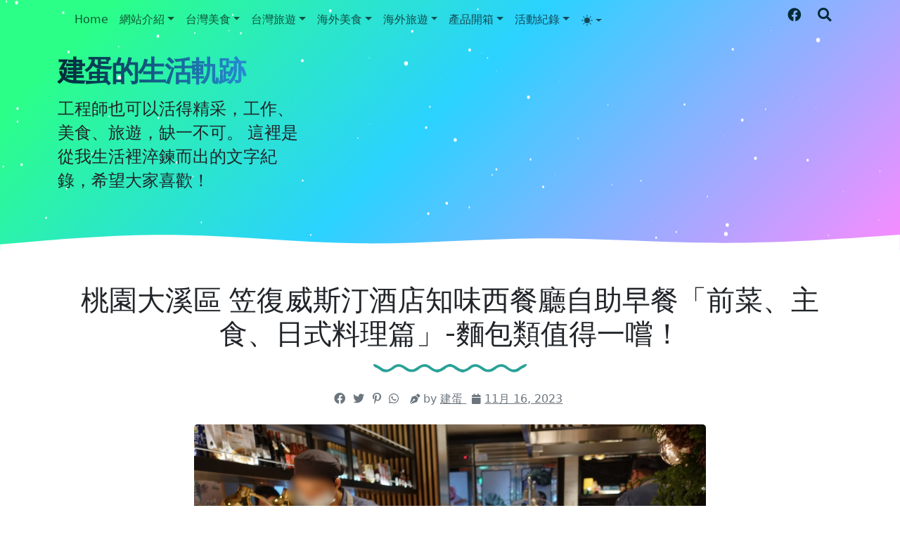

--- FILE ---
content_type: text/html; charset=UTF-8
request_url: https://blog.triccsegg.com/2022/12/seasonal-tastes-buffet-breakfast-1.html
body_size: 45071
content:
<!DOCTYPE html>
<html dir='ltr' xmlns='http://www.w3.org/1999/xhtml' xmlns:a='http://www.w3.org/1999/xhtml' xmlns:b='http://www.google.com/2005/gml/b' xmlns:data='http://www.google.com/2005/gml/data' xmlns:expr='http://www.google.com/2005/gml/expr'>
<head>
<!-- my insert -->
<!-- for bing -->
<meta content='BFC2967CEB523C6228DD2D30E0B32F8C' name='msvalidate.01'/>
<!-- for bing -->
<!-- for google -->
<script async='async' data-ad-client='ca-pub-6104009582334978' src='https://pagead2.googlesyndication.com/pagead/js/adsbygoogle.js'></script>
<!-- for google -->
<!-- my insert -->
<meta content='width=device-width, initial-scale=1' name='viewport'/>
<title>
桃園大溪區 笠復威斯汀酒店知味西餐廳自助早餐&#12300;前菜&#12289;主食&#12289;日式料理篇&#12301;-麵包類值得一嚐&#65281; ~ 建蛋的生活軌跡
</title>
<meta content='text/html; charset=UTF-8' http-equiv='Content-Type'/>
<!-- Chrome, Firefox OS and Opera -->
<meta content='#ffffff' name='theme-color'/>
<!-- Windows Phone -->
<meta content='#ffffff' name='msapplication-navbutton-color'/>
<meta content='blogger' name='generator'/>
<link href='https://blog.triccsegg.com/favicon.ico' rel='icon' type='image/x-icon'/>
<link href='https://blog.triccsegg.com/2022/12/seasonal-tastes-buffet-breakfast-1.html' rel='canonical'/>
<link rel="alternate" type="application/atom+xml" title="建蛋的生活軌跡 - Atom" href="https://blog.triccsegg.com/feeds/posts/default" />
<link rel="alternate" type="application/rss+xml" title="建蛋的生活軌跡 - RSS" href="https://blog.triccsegg.com/feeds/posts/default?alt=rss" />
<link rel="service.post" type="application/atom+xml" title="建蛋的生活軌跡 - Atom" href="https://www.blogger.com/feeds/624954448017655379/posts/default" />

<link rel="alternate" type="application/atom+xml" title="建蛋的生活軌跡 - Atom" href="https://blog.triccsegg.com/feeds/7300770288729080425/comments/default" />
<!--Can't find substitution for tag [blog.ieCssRetrofitLinks]-->
<link href='https://blogger.googleusercontent.com/img/b/R29vZ2xl/AVvXsEiRJQxSxY5hIgmvOobh14S7GG4bVW-FbqsxpsvO7Vp10t2xIcHImhEX03VSLycAMRFQtWA7QRw3bjxyUaPMTbCWp4IBHbkDWeIGAdC2D_8NcCMSeytog3wAOBoJZwTz8JD4bBZOf5sPhTcAV9HHNb-aWH5YC-qNhyd7FEeQ1Jt03KzI3VUHW__luPsEiTo/s1600/%E7%9F%A5%E5%91%B3%E8%A5%BF%E9%A4%90%E5%BB%B3%E8%87%AA%E5%8A%A9%E9%A4%90%E6%97%A9%E9%A4%90%20%2810%29.jpg' rel='image_src'/>
<meta content='https://blog.triccsegg.com/2022/12/seasonal-tastes-buffet-breakfast-1.html' property='og:url'/>
<meta content='桃園大溪區 笠復威斯汀酒店知味西餐廳自助早餐「前菜、主食、日式料理篇」-麵包類值得一嚐！' property='og:title'/>
<meta content=' 本篇為笠復威斯汀酒店知味西餐廳自助早餐上篇「前菜、主食、日式料理篇」。  ' property='og:description'/>
<meta content='https://blogger.googleusercontent.com/img/b/R29vZ2xl/AVvXsEiRJQxSxY5hIgmvOobh14S7GG4bVW-FbqsxpsvO7Vp10t2xIcHImhEX03VSLycAMRFQtWA7QRw3bjxyUaPMTbCWp4IBHbkDWeIGAdC2D_8NcCMSeytog3wAOBoJZwTz8JD4bBZOf5sPhTcAV9HHNb-aWH5YC-qNhyd7FEeQ1Jt03KzI3VUHW__luPsEiTo/w1200-h630-p-k-no-nu/%E7%9F%A5%E5%91%B3%E8%A5%BF%E9%A4%90%E5%BB%B3%E8%87%AA%E5%8A%A9%E9%A4%90%E6%97%A9%E9%A4%90%20%2810%29.jpg' property='og:image'/>
<!-- External resources -->
<link crossorigin='anonymous' href='https://cdn.jsdelivr.net/npm/bootstrap@5.3.0-alpha1/dist/css/bootstrap.min.css' integrity='sha384-GLhlTQ8iRABdZLl6O3oVMWSktQOp6b7In1Zl3/Jr59b6EGGoI1aFkw7cmDA6j6gD' rel='stylesheet'/>
<link href='https://fonts.googleapis.com/css2?family=Open+Sans:ital,wght@0,400;0,700;1,400&family=Roboto+Serif:ital,opsz,wght@0,8..144,400;0,8..144,600;1,8..144,400&display=swap' rel='stylesheet'/>
<link href='https://cdn.jsdelivr.net/npm/@fortawesome/fontawesome-free@5.15.4/css/all.min.css' rel='stylesheet'/>
<style type='text/css'>@font-face{font-family:'Open Sans';font-style:normal;font-weight:400;font-stretch:100%;font-display:swap;src:url(//fonts.gstatic.com/s/opensans/v44/memSYaGs126MiZpBA-UvWbX2vVnXBbObj2OVZyOOSr4dVJWUgsjZ0B4taVIUwaEQbjB_mQ.woff2)format('woff2');unicode-range:U+0460-052F,U+1C80-1C8A,U+20B4,U+2DE0-2DFF,U+A640-A69F,U+FE2E-FE2F;}@font-face{font-family:'Open Sans';font-style:normal;font-weight:400;font-stretch:100%;font-display:swap;src:url(//fonts.gstatic.com/s/opensans/v44/memSYaGs126MiZpBA-UvWbX2vVnXBbObj2OVZyOOSr4dVJWUgsjZ0B4kaVIUwaEQbjB_mQ.woff2)format('woff2');unicode-range:U+0301,U+0400-045F,U+0490-0491,U+04B0-04B1,U+2116;}@font-face{font-family:'Open Sans';font-style:normal;font-weight:400;font-stretch:100%;font-display:swap;src:url(//fonts.gstatic.com/s/opensans/v44/memSYaGs126MiZpBA-UvWbX2vVnXBbObj2OVZyOOSr4dVJWUgsjZ0B4saVIUwaEQbjB_mQ.woff2)format('woff2');unicode-range:U+1F00-1FFF;}@font-face{font-family:'Open Sans';font-style:normal;font-weight:400;font-stretch:100%;font-display:swap;src:url(//fonts.gstatic.com/s/opensans/v44/memSYaGs126MiZpBA-UvWbX2vVnXBbObj2OVZyOOSr4dVJWUgsjZ0B4jaVIUwaEQbjB_mQ.woff2)format('woff2');unicode-range:U+0370-0377,U+037A-037F,U+0384-038A,U+038C,U+038E-03A1,U+03A3-03FF;}@font-face{font-family:'Open Sans';font-style:normal;font-weight:400;font-stretch:100%;font-display:swap;src:url(//fonts.gstatic.com/s/opensans/v44/memSYaGs126MiZpBA-UvWbX2vVnXBbObj2OVZyOOSr4dVJWUgsjZ0B4iaVIUwaEQbjB_mQ.woff2)format('woff2');unicode-range:U+0307-0308,U+0590-05FF,U+200C-2010,U+20AA,U+25CC,U+FB1D-FB4F;}@font-face{font-family:'Open Sans';font-style:normal;font-weight:400;font-stretch:100%;font-display:swap;src:url(//fonts.gstatic.com/s/opensans/v44/memSYaGs126MiZpBA-UvWbX2vVnXBbObj2OVZyOOSr4dVJWUgsjZ0B5caVIUwaEQbjB_mQ.woff2)format('woff2');unicode-range:U+0302-0303,U+0305,U+0307-0308,U+0310,U+0312,U+0315,U+031A,U+0326-0327,U+032C,U+032F-0330,U+0332-0333,U+0338,U+033A,U+0346,U+034D,U+0391-03A1,U+03A3-03A9,U+03B1-03C9,U+03D1,U+03D5-03D6,U+03F0-03F1,U+03F4-03F5,U+2016-2017,U+2034-2038,U+203C,U+2040,U+2043,U+2047,U+2050,U+2057,U+205F,U+2070-2071,U+2074-208E,U+2090-209C,U+20D0-20DC,U+20E1,U+20E5-20EF,U+2100-2112,U+2114-2115,U+2117-2121,U+2123-214F,U+2190,U+2192,U+2194-21AE,U+21B0-21E5,U+21F1-21F2,U+21F4-2211,U+2213-2214,U+2216-22FF,U+2308-230B,U+2310,U+2319,U+231C-2321,U+2336-237A,U+237C,U+2395,U+239B-23B7,U+23D0,U+23DC-23E1,U+2474-2475,U+25AF,U+25B3,U+25B7,U+25BD,U+25C1,U+25CA,U+25CC,U+25FB,U+266D-266F,U+27C0-27FF,U+2900-2AFF,U+2B0E-2B11,U+2B30-2B4C,U+2BFE,U+3030,U+FF5B,U+FF5D,U+1D400-1D7FF,U+1EE00-1EEFF;}@font-face{font-family:'Open Sans';font-style:normal;font-weight:400;font-stretch:100%;font-display:swap;src:url(//fonts.gstatic.com/s/opensans/v44/memSYaGs126MiZpBA-UvWbX2vVnXBbObj2OVZyOOSr4dVJWUgsjZ0B5OaVIUwaEQbjB_mQ.woff2)format('woff2');unicode-range:U+0001-000C,U+000E-001F,U+007F-009F,U+20DD-20E0,U+20E2-20E4,U+2150-218F,U+2190,U+2192,U+2194-2199,U+21AF,U+21E6-21F0,U+21F3,U+2218-2219,U+2299,U+22C4-22C6,U+2300-243F,U+2440-244A,U+2460-24FF,U+25A0-27BF,U+2800-28FF,U+2921-2922,U+2981,U+29BF,U+29EB,U+2B00-2BFF,U+4DC0-4DFF,U+FFF9-FFFB,U+10140-1018E,U+10190-1019C,U+101A0,U+101D0-101FD,U+102E0-102FB,U+10E60-10E7E,U+1D2C0-1D2D3,U+1D2E0-1D37F,U+1F000-1F0FF,U+1F100-1F1AD,U+1F1E6-1F1FF,U+1F30D-1F30F,U+1F315,U+1F31C,U+1F31E,U+1F320-1F32C,U+1F336,U+1F378,U+1F37D,U+1F382,U+1F393-1F39F,U+1F3A7-1F3A8,U+1F3AC-1F3AF,U+1F3C2,U+1F3C4-1F3C6,U+1F3CA-1F3CE,U+1F3D4-1F3E0,U+1F3ED,U+1F3F1-1F3F3,U+1F3F5-1F3F7,U+1F408,U+1F415,U+1F41F,U+1F426,U+1F43F,U+1F441-1F442,U+1F444,U+1F446-1F449,U+1F44C-1F44E,U+1F453,U+1F46A,U+1F47D,U+1F4A3,U+1F4B0,U+1F4B3,U+1F4B9,U+1F4BB,U+1F4BF,U+1F4C8-1F4CB,U+1F4D6,U+1F4DA,U+1F4DF,U+1F4E3-1F4E6,U+1F4EA-1F4ED,U+1F4F7,U+1F4F9-1F4FB,U+1F4FD-1F4FE,U+1F503,U+1F507-1F50B,U+1F50D,U+1F512-1F513,U+1F53E-1F54A,U+1F54F-1F5FA,U+1F610,U+1F650-1F67F,U+1F687,U+1F68D,U+1F691,U+1F694,U+1F698,U+1F6AD,U+1F6B2,U+1F6B9-1F6BA,U+1F6BC,U+1F6C6-1F6CF,U+1F6D3-1F6D7,U+1F6E0-1F6EA,U+1F6F0-1F6F3,U+1F6F7-1F6FC,U+1F700-1F7FF,U+1F800-1F80B,U+1F810-1F847,U+1F850-1F859,U+1F860-1F887,U+1F890-1F8AD,U+1F8B0-1F8BB,U+1F8C0-1F8C1,U+1F900-1F90B,U+1F93B,U+1F946,U+1F984,U+1F996,U+1F9E9,U+1FA00-1FA6F,U+1FA70-1FA7C,U+1FA80-1FA89,U+1FA8F-1FAC6,U+1FACE-1FADC,U+1FADF-1FAE9,U+1FAF0-1FAF8,U+1FB00-1FBFF;}@font-face{font-family:'Open Sans';font-style:normal;font-weight:400;font-stretch:100%;font-display:swap;src:url(//fonts.gstatic.com/s/opensans/v44/memSYaGs126MiZpBA-UvWbX2vVnXBbObj2OVZyOOSr4dVJWUgsjZ0B4vaVIUwaEQbjB_mQ.woff2)format('woff2');unicode-range:U+0102-0103,U+0110-0111,U+0128-0129,U+0168-0169,U+01A0-01A1,U+01AF-01B0,U+0300-0301,U+0303-0304,U+0308-0309,U+0323,U+0329,U+1EA0-1EF9,U+20AB;}@font-face{font-family:'Open Sans';font-style:normal;font-weight:400;font-stretch:100%;font-display:swap;src:url(//fonts.gstatic.com/s/opensans/v44/memSYaGs126MiZpBA-UvWbX2vVnXBbObj2OVZyOOSr4dVJWUgsjZ0B4uaVIUwaEQbjB_mQ.woff2)format('woff2');unicode-range:U+0100-02BA,U+02BD-02C5,U+02C7-02CC,U+02CE-02D7,U+02DD-02FF,U+0304,U+0308,U+0329,U+1D00-1DBF,U+1E00-1E9F,U+1EF2-1EFF,U+2020,U+20A0-20AB,U+20AD-20C0,U+2113,U+2C60-2C7F,U+A720-A7FF;}@font-face{font-family:'Open Sans';font-style:normal;font-weight:400;font-stretch:100%;font-display:swap;src:url(//fonts.gstatic.com/s/opensans/v44/memSYaGs126MiZpBA-UvWbX2vVnXBbObj2OVZyOOSr4dVJWUgsjZ0B4gaVIUwaEQbjA.woff2)format('woff2');unicode-range:U+0000-00FF,U+0131,U+0152-0153,U+02BB-02BC,U+02C6,U+02DA,U+02DC,U+0304,U+0308,U+0329,U+2000-206F,U+20AC,U+2122,U+2191,U+2193,U+2212,U+2215,U+FEFF,U+FFFD;}</style>
<style id='page-skin-1' type='text/css'><!--
:root{--solarized-pink:#d33682;--solarized-blue:#268BD2;--solarized-red:#DC322F;--solarized-orange:#CB4B16;--solarized-yellow:#B58900;--solarized-violet:#6C71C4;--solarized-cyan:#2AA198;--solarized-green:#859900;--solarized-base03:#002B36;--solarized-base02:#073642;--solarized-base01:#586E75;--solarized-base00:#657B83;--solarized-base0:#728589;--solarized-base1:#93A1A1;--solarized-base2:#EEE8D5;--solarized-base3:#FDF6E3;}
[data-bs-theme="light"] {
--bs-body-color: #212529;
--bs-body-bg: #ffffff;
--bs-link-color: #0D6EFD;
}
.navbar-nav {
--bs-nav-link-color: rgba(0, 0, 0, 0.65);
}
svg {
display: block;
}
a {
color: #0D6EFD;
}
h1, h2, h3, h4, h5, h6 {
font-family: 'Roboto Serif';
}
blockquote:before, code:before {
font-size: 80px;
font-family: 'Roboto Serif';
display: table-cell;
padding: 1rem 1rem 0 0;
vertical-align: middle;
}
blockquote:before {
content: '"';
}
code {
background-color: var(--solarized-base02);
display: block;
padding: 0.75rem;
border-radius: 5px;
}
code:before {
content: '<';
}
blockquote p, code span {
padding: 1rem;
display: table-cell;
text-align: left;
vertical-align: middle;
font-size: 1.25rem;
}
blockquote p {
border-left: 1px solid var(--bs-body-color);
}
code span {
border-left: 1px solid var(--solarized-pink);
}
.video-container {
position:relative;
padding-bottom:56.25%;
padding-top:30px;
height:0;
overflow:hidden;
}
.video-container iframe, .video-container object, .video-container embed {
position:absolute;
top:0;
left:0;
width:100% !important;
height:100% !important;
}
.bi {
width: 1em;
height: 1em;
vertical-align: -.125em;
fill: currentcolor;
}
/*
* Header
*/
#header {
background-color: #FA8BFF;
background-image: linear-gradient(315deg, #FA8BFF 0%, #2BD2FF 52%, #2BFF88 90%);
position: relative;
}
#header h1, #header h2{
letter-spacing: -2px;
font: bold 2.5rem 'Roboto Serif', Helvetica, Arial;
background-image: linear-gradient(to right, #002B36, var(--solarized-blue), var(--solarized-violet));
-webkit-text-fill-color: transparent;
background-clip: text;
-webkit-background-clip: text;
transition: background-position ease 0.4s;
background-size: 150%;
background-position: 0;
}
#header h1 a, #header h2 a{
text-decoration: none;
}
#header h1:hover, #header h1 a:hover, #header h2:hover{
background-position: 100%;
}
#header .description, #Header1 p {
font: 400 1.5rem 'Open Sans', sans-serif;
color: #212529;
}
#header .sticky {
background-color: #2BFF88;
background-image: linear-gradient(315deg, #FA8BFF 0%, #2BD2FF 52%, #2BFF88 90%);
}
#logo img {
max-height: 80px;
width: auto;
}
#cover-img img {
max-width: 100%;
}
#btemplates-social ul{
}
#btemplates-social li{
}
#btemplates-social li a{
border-radius: 4px;
color: var(--solarized-base03);
font-size: 1.2rem;
padding-left: 0.5rem;
transition: font-size 0.3s;
}
#btemplates-social li .bi {
color: var(--solarized-base03);
}
.dropdown-menu .active {
font-weight: 600;
}
.dropdown-menu .active .bi {
display: block !important;
}
#btemplates-social li a i{
transition: transform 0.3s;
}
#btemplates-social li a:hover{
border-radius: 4px;
color: var(--solarized-pink);
font-size: 1.3rem;
}
#btemplates-social li a:hover i{
transform: rotateY(180grad);
}
#cover {
color: var(--solarized-base03);
}
#header .navbar, #btemplates-social {
z-index: 2;
}
#header .col-12 {
z-index:1;
}
.header-particles {
position:  absolute;
display:  block;
top: 0;
left: 0;
z-index: 0;
}
.dropdown-submenu {
position: relative;
}
#topMenu {
font: $(body.text.font) !important;
}
#topMenu h3 {
display: none;
}
.dropdown-submenu>a:after {
content: "\f0da";
border: none;
font-family: 'Font Awesome 5 Free';
font-weight: 900;
vertical-align: middle;
}
.dropdown-submenu>.dropdown-menu {
top: 0;
left: 100%;
padding-left: 0.5rem;
margin-top: 0px;
margin-left: 0px;
}
.post-menu-item, .post-dropdown {
max-width: 235px;
}
.post-menu-item img {
width: 200px;
object-fit: cover;
height: 80px;
border-radius: 4px;
transition: transform 0.3s;
}
.post-menu-item .dropdown-item {
white-space: break-spaces;
}
.post-menu-item .dropdown-item:hover img {
transform: scale(1.02);
}
.modal-backdrop {
z-index: 500;
}
@media (min-width: 991px) {
.dropdown-menu {
box-shadow: 0 0 10px rgba(0, 0, 0, 0.1);
}
}
/*
* Content
*/
#btemplates-1 .row:first-child > div {
height: 300px;
margin-bottom: 1rem;
}
#btemplates-1 .post {
background-size: cover;
border-radius: 1rem;
position: relative;
overflow: hidden;
height: 100%;
}
#btemplates-1 .post img{
object-fit: cover;
top: 0;
position: absolute;
left: 0;
width: 100%;
height: 100%;
border-radius: 1rem;
transition: transform 0.1s;
}
#btemplates-1 .post::after {
position: absolute;
top: 0;
left: 0;
right: 0;
bottom: 0;
content: '';
background-color: #000;
background: linear-gradient(0deg,rgba(2,0,36,1) 0%,rgba(0,0,0,1) 0%,rgba(0,212,255,0) 70%);
z-index: 1;
transition: all .3s ease;
border-radius: 1rem;
}
#btemplates-1 .post:hover{
cursor: pointer;
}
#btemplates-1 .post:hover img{
transform: scale(1.2);
}
#btemplates-1 .post:hover .post-title a{
text-decoration: underline;
}
#btemplates-1 .post-meta {
position: absolute;
bottom: 1rem;
z-index: 2;
}
#btemplates-1 .post-title, #btemplates-1 .post-title a{
font-weight: bold;
color: var(--bs-light);
text-decoration: none;
}
#btemplates-1 .post-tags a{
color: var(--solarized-red);
}
#btemplates-1 .post-tags::before{
content: "\f07b";
font-family: "Font Awesome 5 Free";
font-weight: 900;
margin: 0 0.25rem;
}
#btemplates-2 h3 {
color: #212529;
}
#btemplates-2 .container-fluid, #profile-info .container-fluid{
background-color: var(--solarized-base2);
padding: 0.75rem;
}
.btemplates-tags.tags-row {
display: flex;
flex-wrap: wrap;
justify-content: center;
}
.btemplates-tags.tags-row a.bt-tag{
word-break: break-word;
width: 8rem;
text-decoration: none;
margin-right: 1rem;
}
.btemplates-tags.tags-row a.bt-tag:nth-child(1), .btemplates-tags.tags-row a.bt-tag:nth-child(1) h4, .btemplates-tags.tags-col li:nth-child(1) a span {
color: var(--solarized-red) !important;
}
.btemplates-tags.tags-row a.bt-tag:nth-child(2), .btemplates-tags.tags-row a.bt-tag:nth-child(2) h4, .btemplates-tags.tags-col li:nth-child(2) a span {
color: var(--solarized-orange) !important;
}
.btemplates-tags.tags-row a.bt-tag:nth-child(3), .btemplates-tags.tags-row a.bt-tag:nth-child(3) h4, .btemplates-tags.tags-col li:nth-child(3) a span {
color: var(--solarized-pink) !important;
}
.btemplates-tags.tags-row a.bt-tag:nth-child(4), .btemplates-tags.tags-row a.bt-tag:nth-child(4) h4, .btemplates-tags.tags-col li:nth-child(4) a span {
color: var(--solarized-violet) !important;
}
.btemplates-tags.tags-row a.bt-tag:nth-child(5), .btemplates-tags.tags-row a.bt-tag:nth-child(5) h4, .btemplates-tags.tags-col li:nth-child(5) a span {
color: var(--solarized-cyan) !important;
}
.btemplates-tags.tags-row a.bt-tag:nth-child(6), .btemplates-tags.tags-row a.bt-tag:nth-child(6) h4, .btemplates-tags.tags-col li:nth-child(6) a span {
color: var(--solarized-blue) !important;
}
.btemplates-tags.tags-row a.bt-tag:nth-child(7), .btemplates-tags.tags-row a.bt-tag:nth-child(7) h4, .btemplates-tags.tags-col li:nth-child(7) a span {
color: var(--solarized-green) !important;
}
.btemplates-tags.tags-row a.bt-tag:nth-child(8), .btemplates-tags.tags-row a.bt-tag:nth-child(8) h4, .btemplates-tags.tags-col li:nth-child(8) a span {
color: var(--solarized-red);
}
.btemplates-tags.tags-row a.bt-tag:nth-child(9), .btemplates-tags.tags-row a.bt-tag:nth-child(9) h4, .btemplates-tags.tags-col li:nth-child(9) a span {
color: var(--solarized-orange);
}
.btemplates-tags.tags-row a.bt-tag:nth-child(10), .btemplates-tags.tags-row a.bt-tag:nth-child(10) h4, .btemplates-tags.tags-col li:nth-child(10) a span {
color: var(--solarized-pink);
}
.btemplates-tags.tags-row a.bt-tag:nth-child(11), .btemplates-tags.tags-row a.bt-tag:nth-child(11) h4, .btemplates-tags.tags-col li:nth-child(11) a span {
color: var(--solarized-violet);
}
.btemplates-tags.tags-row a.bt-tag:nth-child(12), .btemplates-tags.tags-row a.bt-tag:nth-child(12) h4, .btemplates-tags.tags-col li:nth-child(12) a span {
color: var(--solarized-cyan);
}
.btemplates-tags.tags-row a.bt-tag:nth-child(13), .btemplates-tags.tags-row a.bt-tag:nth-child(13) h4, .btemplates-tags.tags-col li:nth-child(13) a span {
color: var(--solarized-blue);
}
.btemplates-tags.tags-row a.bt-tag:nth-child(14), .btemplates-tags.tags-row a.bt-tag:nth-child(14) h4, .btemplates-tags.tags-col li:nth-child(14) a span {
color: var(--solarized-green);
}
.btemplates-tags.tags-row .tag-thumb{
width: 8rem;
height: 8rem;
overflow: hidden;
border-radius: 1rem;
}
.btemplates-tags.tags-row .bt-tag img{
object-fit: cover;
width: 100%;
height: 100%;
transition: transform 0.2s;
}
.btemplates-tags.tags-row a.bt-tag:hover img{
transform: scale(1.1);
}
.btemplates-tags.tags-row .bt-tag h4{
text-align: center;
font-size: 1.2rem;
font-weight: bold;
}
.btemplates-tags.tags-row a.bt-tag:hover {
color: var(--solarized-blue);
}
/*
* Slider
*/
#btemplates-slider {
padding: 1.5rem;
position: relative;
}
#btemplates-slider > svg {
position: absolute;
top: 0;
left: 50%;
transform: translateX(-50%);
height: 100%;
z-index: -10;
opacity: 0.9;
}
#btemplates-slider h5 {
font-weight: 600;
}
#btemplates-slider .widget-content {
text-align: center;
}
#btemplates-slider .carousel-caption {
background-color: rgba(17, 17, 17, 0.5);
padding: 1rem;
border-radius: 1rem;
}
#btemplates-slider .carousel-caption a {
color: #fff;
text-decoration: none;
}
#btemplates-slider .carousel-item img, #btemplates-slider .carousel-item svg {
object-fit: cover;
max-height: 550px;
border-radius: 1rem;
}
#btemplates-3 {
margin-bottom: -2px;
}
#btemplates-3 .post:hover .post-thumb img{
transform: scale(1.1);
}
#btemplates-3 .post:hover .post-title{
text-decoration: underline;
color: var(--solarized-red);
}
#btemplates-3 .container-fluid, #comments .container-fluid{
background-color: #073642;
padding: 1rem 0;
color: var(--solarized-base3);
}
#btemplates-3 .col-sm-3 {
}
#btemplates-3 .post-thumb {
height: 300px;
width: 100%;
border-radius: 1rem;
overflow: hidden;
}
#btemplates-3 .post-thumb img{
object-fit: cover;
width: 100%;
height: 300px;
border-radius: 1rem;
transition: transform 0.2s;
}
#btemplates-3 img:hover{
cursor: pointer;
}
#btemplates-3 .post-tags a{
color: var(--solarized-base3);
}
#btemplates-3 .post-title a{
color: var(--solarized-red);
text-decoration: none;
}
#footer .container-fluid{
background-color: #93A1A1;
}
/*
* Post content.
*/
#main, #posts, #sidebar {
overflow: hidden;
}
#main .post-body {
font: normal 1rem 'Open Sans', sans-serif;
line-height: 1.7;
}
#main .post-body a {
color: #0D6EFD;
}
.post-filter-message {
margin-bottom: 3rem;
text-align: center;
font-size: 1.5rem;
text-transform: uppercase;
}
.message-container:after {
content: '';
padding: 1.5rem 0;
background-repeat: no-repeat;
background-position: center center;
display: block;
background-image: url("data:image/svg+xml,%3Csvg width='218px' height='19px' version='1.0' viewBox='0 0 218 19' xmlns='http://www.w3.org/2000/svg' xmlns:cc='http://creativecommons.org/ns%23' xmlns:dc='http://purl.org/dc/elements/1.1/' xmlns:rdf='http://www.w3.org/1999/02/22-rdf-syntax-ns%23'%3E%3Cg transform='translate(0 19) scale(.1 -.1)' fill='%232BD2FF'%3E%3Cpath d='m0 143c0-11 15-25 38-35 20-9 48-26 62-38 53-43 117-35 199 25 46 34 89 32 136-5 77-61 143-61 221 1 46 36 89 38 135 4 44-32 93-55 119-55s75 23 119 55c43 32 79 32 122 0 44-32 93-55 119-55s75 23 119 55c46 34 89 32 136-5 77-61 143-61 221 1 46 36 89 38 135 4 82-60 146-68 199-25 14 12 42 29 62 38 35 16 54 52 28 52-17 0-72-28-110-56-46-34-93-28-150 17-61 49-118 48-192-4-69-47-97-47-166 1-74 51-131 52-192 3-57-45-104-51-150-17-45 33-94 56-120 56s-75-23-120-56c-46-34-93-28-150 17-61 49-118 48-192-3-69-48-97-48-166-1-74 52-131 53-192 4-57-45-104-51-150-17-38 28-93 56-110 56-5 0-10-8-10-17z' fill='%232BD2FF'/%3E%3C/g%3E%3C/svg%3E%0A");
}
.message-container span {
font-weight: 600;
text-decoration: underline;
/*text-decoration-color: #0D6EFD;*/
}
.post {
margin-bottom: 3rem;
}
#main h1.post-title:after, #main .post-body:after {
content: '';
background-image: url("data:image/svg+xml,%3Csvg width='218px' height='19px' version='1.0' viewBox='0 0 218 19' xmlns='http://www.w3.org/2000/svg' xmlns:cc='http://creativecommons.org/ns%23' xmlns:dc='http://purl.org/dc/elements/1.1/' xmlns:rdf='http://www.w3.org/1999/02/22-rdf-syntax-ns%23'%3E%3Cg transform='translate(0 19) scale(.1 -.1)' fill='%232aa198'%3E%3Cpath d='m0 143c0-11 15-25 38-35 20-9 48-26 62-38 53-43 117-35 199 25 46 34 89 32 136-5 77-61 143-61 221 1 46 36 89 38 135 4 44-32 93-55 119-55s75 23 119 55c43 32 79 32 122 0 44-32 93-55 119-55s75 23 119 55c46 34 89 32 136-5 77-61 143-61 221 1 46 36 89 38 135 4 82-60 146-68 199-25 14 12 42 29 62 38 35 16 54 52 28 52-17 0-72-28-110-56-46-34-93-28-150 17-61 49-118 48-192-4-69-47-97-47-166 1-74 51-131 52-192 3-57-45-104-51-150-17-45 33-94 56-120 56s-75-23-120-56c-46-34-93-28-150 17-61 49-118 48-192-3-69-48-97-48-166-1-74 52-131 53-192 4-57-45-104-51-150-17-38 28-93 56-110 56-5 0-10-8-10-17z' fill='%232aa198'/%3E%3C/g%3E%3C/svg%3E%0A");
background-position: center;
background-repeat: no-repeat;
display: block;
height: 19px;
padding: 1.5rem 0;
}
.post-title {
position: relative;
}
.post-title a {
font: 'Roboto Serif', sans-serif !important;
color: var(--bs-heading-color);
text-decoration: none;
}
.post-title a:hover {
text-decoration: none;
}
.post-title a:after {
position: absolute;
content: '';
background-color: var( --gray );
height: 1px;
bottom: 0;
left: 51%;
right: 51%;
transition-property: left, right;
transition-duration: 0.25s;
transition-timing-function: ease-out;
}
.post-title a:hover:after {
left: 0;
right: 0;
}
.post-header {
margin-bottom: 1.5rem;
}
.post-header, .post-footer, .post-header a, .post-footer a {
color: var(--bs-gray);
}
#main .post-footer-line, #main .post-author, #main .post-timestamp, #main .post-labels, #main .post-location, #main .post-icons, #main .post-share, #main .post-comment-link {
margin-right: .5rem;
}
#main .post-author:before, #main .post-timestamp:before, #main .post-labels:before, #main .post-location:before, #main .post-icons a:before, #main .post-comment-link:before {
font-size: 90%;
font-family: 'Font Awesome 5 Free';
font-weight: 900;
}
#main .post-author:before {
content: '\f5ad';
}
#main .post-timestamp:before {
content: '\f133';
}
#main .post-labels:before {
content: '\f02c';
}
#main .post-location:before {
content: '\f3c5';
}
#main .post-comment-link:before {
content: '\f075';
}
#main .post-icons svg, #main .jump-link {
display: none;
}
#main .post-icons a:before {
content: '\f0e0';
color: #6C757D;
}
#main .post-icons a {
text-decoration: none;
}
.post-thumbnail {
position: relative;
margin-bottom: 1rem;
min-height: 3rem;
}
.post-thumbnail .post-author {
position: absolute;
right: 0;
bottom: 0;
background-color: #fff;
padding: 0.5rem;
}
.post-thumbnail .post-author a {
color: #212529;
}
.post-thumbnail img, .post-thumbnail svg {
width: 100%;
height: auto;
}
.post-thumbnail .post-tags {
position: absolute;
left: 0.5rem;
top: 0.75rem;
}
.post-thumbnail .post-tags a {
padding: 0.25rem;
margin-right: 0.25rem;
background-color: var( --header-text-color );
color: var(--light);
font-size: 80%;
font-weight: bold;
transition: background-color 0.5s ease-out;
}
.post-thumbnail .post-tags a:hover {
background-color: var(--dark);
text-decoration: none;
}
blockquote p:first-child:first-letter {
color: #999;
float: left;
font-size: 75px;
line-height: 60px;
padding-top: 4px;
padding-right: 8px;
padding-left: 3px;
font-family: 'Roboto Serif';
}
.post-body ol {
counter-reset: numero;
list-style: none;
padding: 0;
}
.post-body ol li:before {
color: var(--bs-info);
counter-increment: numero;
content: counter(numero) ". ";
}
.post-body ul {
list-style: none;
padding: 0;
}
.post-body ul li:before {
content: "\f105";
font-family: 'Font Awesome 5 Free';
font-weight: 900;
color: var(--gray);
padding-right: 0.5rem;
}
.post-body img {
max-width: 100%;
height: auto;
border-radius: 5px;
}
.post-body a img {
transition: transform 0.3s;
}
.post-body a:hover img {
transform: scale(1.01);
}
.post .posts-list-tag li {
list-style: none;
border-bottom: 1px solid #efefef;
line-height: 3;
transition: background-color 0.5s;
}
.post .posts-list-tag li:before {
content: '' !important;
padding: 0;
}
.post .posts-list-tag li:hover {
background-color: #eee;
}
.post .posts-list-tag li a {
text-decoration: none;
display: block;
transition: color 0.5s;
}
.post-body table {
border-color:#CDCDCD;
border-style:solid;
border-width:1px 0;
width:100%;
text-align:center;
}
.post-body table td, .post-body table th {
border-bottom:1px solid #EFEFEF;
padding:5px 15px 5px 0;
}
.post-body tr:nth-child(2n) {
background-color: var(--bs-light);
}
#main .post-footer {
display: flex;
justify-content: center;
}
.read-more a {
background-color: var(--gray);
color: var(--light);
padding: 0.5rem 1rem;
transition: background-color 0.5s ease;
}
.read-more a i {
transition: transform 0.25s ease-out;
}
.read-more a:hover {
background-color: var(--dark);
text-decoration: none;
color: var(--light);
}
.read-more a:hover i {
transform: translateX(4px);
}
.post-share a {
margin: 0 0.2rem;
text-decoration: none;
}
.post-share a i {
transition: transform 0.25s ease-in-out;
}
.post-share a:hover i {
transform: scale(1.2);
}
.author-profile {
padding: 1.5rem 0 3rem;
}
.author-image {
float: left;
margin-right: 1rem;
width: 150px;
height: 150px;
transition: transform 0.2s;
}
.author-image:hover, .author-imag:hover {
transform: scale(1.05);
}
.author-name {
font-family: 'Roboto Serif';
font-size: 2rem;
}
.author-name a {
color: var(--dark);
}
.author-desc {
color: #666;
font-size: 0.9rem;
}
.blog-pager {
padding: 0;
clear: both;
}
#post-navigation {
padding: 0;
margin: 0 0 3rem 0;
}
#post-navigation a {
color: var(--bs-gray) !important;
}
.nav-post-thumb img, .nav-post-thumb svg {
width: 125px;
height: 75px;
object-fit: cover;
border-radius: 5px;
transition: all .3s cubic-bezier(0, 0, .3, 1);
border-radius: 4px;
margin-bottom: 1rem;
}
.nav-post-thumb img:hover, .nav-post-thumb svg:hover {
transform: scale(1.05);
}
.nav-post-info {
height: 75px;
padding: 0 0.5rem;
}
#related-posts {
overflow: hidden;
margin-bottom: 2rem;
}
.related-post {
margin-bottom: 1rem;
}
#related-posts h5 {
position: relative;
}
.related-post-thumb {
width: 100%;
height: 140px;
overflow: hidden;
float: none;
}
.related-post-thumb img, .related-post-thumb svg {
width: 100%;
height: 100%;
object-fit: cover;
transition: all .3s cubic-bezier(0, 0, .3, 1);
border-radius: 5px;
}
.related-post-thumb img:hover, .related-post-thumb svg:hover {
transform: scale(1.05);
}
.related-post-info {
text-align: center;
font-size: 0.8rem;
color: var(--bs-gray);
}
.related-post-title {
font-size: 0.9rem;
text-align: center;
}
.related-post-title a {
color: var(--bs-gray);
}
/*
* Comments.
*/
#comments img {
max-width: 100%;
}
#comments h3, .comment-form h4 {
margin-bottom: 1rem;
padding-bottom: 1rem;
}
ol#top-ra, ol.thread-chrome {
margin: 0;
padding: 0;
list-style: none;
}
.comment {
position: relative;
margin-bottom: 1rem;
}
.comment-block {
min-height: 110px;
position: relative;
margin-bottom: 0.5rem;
}
.comment a.comment-reply {
position: absolute;
right: 0;
bottom: 0;
padding: 0.1rem;
font-size: 0.8rem;
color: var(--bs-primary);
}
.comment a.comment-reply:hover {
color: #0D6EFD;
text-decoration: underline;
}
.comment-replies {
margin-left: 20px;
}
.comment .avatar-image-container {
width: 75px;
height:75px;
float: left;
margin-right: 1rem;
}
.thread-count, #comments .loadmore, .comment-actions .item-control {
display: none;
}
.comment-content, .comment-header {
margin-left: 120px;
}
.comment-header cite {
font-weight: bold;
}
.comment-header cite a {
color: #0D6EFD;
}
.comment .datetime a {
font-size: 0.8rem;
color: var(--bs-gray);
}
#comments span.blog-author {
color: var(--bs-gray);
}
#top-continue a {
color: var(--bs-gray);
}
.blog-feeds, .blog-feeds a {
color: var(--solarized-orange);
text-align: center;
}
/*
* Footer
*/
#footer {
margin-top: -1px;
color: #212529;
}
#svg-footer-top {
margin-bottom: -1px;
}
#back-top {
position: fixed;
right: 20px;
bottom: 20px;
z-index: 1041;
width: 40px;
height: 40px;
text-indent: 0;
-webkit-transition-duration: 0s;
-moz-transition-duration: 0s;
-o-transition-duration: 0s;
color: #111;
font-size: 32px;
line-height: 26px;
padding: 4px 0 0;
text-align: center;
display: none;
border:1px solid #111;
border-radius: 50%;
background-color: #fff;
}
#back-top .fas {
transition: translateY 0.3s linear;
}
#back-top:hover .fas {
transform: translateY(-4px);
}
#footer-menu h3 {
display: none;
}
#footer-menu ul {
margin: 0;
padding: 0;
}
#footer-menu li {
display: inline;
padding-right: 1rem;
}
#footer-menu li:last-child {
padding-right: 0;
}
/*Error 404*/
#btemplates-error-404 {
overflow: hidden;
text-align: center;
}
#btemplates-error-404 h3 {
font-size: 2.5rem;
}
#btemplates-error-404 .widget {
margin-bottom: 3rem;
}
#btemplates-error-404 img {
max-width: 100%;
height: auto;
}
#blog-pager {
margin-bottom: 2rem;
display: inline-block;
}
.post #blog-pager {
margin: 0 !important;
display: inherit;
}
#blog-pager a, #btemplates-next-prev a {
color: var(--bs-info);
text-decoration: none;
transition: font-weight 0.3s;
}
#blog-pager a:hover, #btemplates-next-prev a:hover {
font-weight: bold;
}
.blog-pager-newer-link {
float: left;
}
.blog-pager-older-link {
float: right;
}
#blog-pager, #btemplates-next-prev {
text-align: center;
}
.home-link::before {
content: '\00a0\f015';
font-family: 'Font Awesome 5 Free';
font-weight: 900;
}
.blog-pager-older-link::after {
content: '\00a0\f105';
font-family: 'Font Awesome 5 Free';
font-weight: 900;
}
.blog-pager-newer-link::before {
content: '\f104\00a0';
font-family: 'Font Awesome 5 Free';
font-weight: 900;
}
#settings, .post .home-link, .post .blog-pager-older-link, .post .blog-pager-newer-link {
display: none;
}
#this-year { font-style: normal; }
.introjs-tooltiptext a{
color: #007bff;
}
.introjs-donebutton {
color: green !important;
font-weight: bold !important;
background-color: #fff !important;
background-image: none !important;
}
@media (min-width: 576px) {
.btemplates-tags.tags-row a.bt-tag{
width: 10rem;
}
.btemplates-tags.tags-row .tag-thumb{
width: 10rem;
height: 10rem;
}
}
/*
* Widgets
*/
#sidebar ul, #footer ul {
padding: 0 0 0 1rem;
}
#sidebar .widget, #footer .widget {
margin-bottom: 1.5rem;
}
/*Tag cloud*/
.cloud-label-widget-content a {
background-color: var(--solarized-base01);
color: #fff;
margin: 0.1rem;
padding: 0.3rem;
display: inline-block;
font-weight: bold;
transition: transform 0.3s ease-out;
border-radius: 5px;
text-decoration: none;
}
.cloud-label-widget-content a:hover {
transform: scale(1.15)
}
/*Latest comments*/
.lt-comment {
margin-bottom: 0.5rem;
min-height: 51px;
display: block;
}
.lt-comment-avatar {
width: 50px;
height: 50px;
float: left;
transition: transform 0.5s ease;
}
.lt-comment:hover .lt-comment-avatar {
transform: rotate(-15deg);
}
.lt-comment-content {
background: #ccc;
position: relative;
padding: 0.5rem;
margin: 0 0 0 65px;
font-size: 90%;
transition: transform 0.3s ease-out;
border-radius: 2px;
}
.lt-comment:hover .lt-comment-content {
transform: scale(1.03)
}
.lt-comment-content:after {
content: '';
position: absolute;
display: block;
top: 30%;
right: 100%;
margin-top: -10px;
width: 0;
height: 0;
width: 0;
height: 0;
border-top: 10px solid transparent;
border-bottom: 10px solid transparent;
border-right: 10px solid #ccc;
}
.lt-comment-author {
font-family: var(--header-font);
font-weight: bold;
}
#footer .lt-comment a, #footer .lt-comment {
color: #fff;
text-decoration: none;
}
#footer .lt-comment-content:after {
border-right-color: var(--solarized-base01);
}
#footer .lt-comment-content {
background-color: var(--solarized-base01);
}
/*Popular posts*/
.PopularPosts {
padding: 0;
font-size: 90%;
}
.PopularPosts a {
margin-bottom: 0.5rem;
border-bottom: 1px solid var(--solarized-base3);
padding: 0.1rem 0.1rem 0.5rem;
display: block;
transition: background-color 0.5s ease;
text-decoration: none;
}
.PopularPosts a:hover .popular-thumbnail {
transform: scale(1.05);
}
.PopularPosts a .popular-post-description {
transition: color 0.5s ease;
}
.PopularPosts a:hover .popular-post-description {
color: var(--solarized-base2) !important;
}
.PopularPosts a:hover {
text-decoration: none;
background-color: var(--solarized-base0);
}
.popular-thumbnail {
float: left;
width: 65px;
margin-right: 0.25rem;
transition: transform 0.3s;
}
.PopularPosts .info {
min-height: 65px;
}
.popular-thumbnail img {
width: 65px;
height: 65px;
object-fit: cover;
border-radius: 5px;
}
.popular-post-title {
font-weight: 600;
}
.popular-post-description {
color: var(--solarized-base3);
}
/*Profile widget.*/
.Profile .widget-content {
text-align: center;
}
.Profile .profile-datablock {
margin-bottom: 0;
}
.Profile .profile-data .profile-link {
font-family: 'Roboto Serif';
}
.Profile .profile-link:not(.g-profile) {
font-size: 90%;
text-decoration: none;
}
.Profile .profile-link:not(.g-profile)::after {
content: "\f054";
font-weight: 900;
font-family: "Font Awesome 5 Free";
transition: margin 0.5s ease;
}
img.profile-img {
width: 125px !important;
height: 125px;
margin: 0 auto 0.5rem;
transition: transform 0.3s ease;
}
img.profile-img:hover {
transform: scale(1.03)
}
.Profile .profile-link:not(.g-profile):hover:after {
margin-left: 5px;
}
/*Labels widget*/
.Label ul:not(.btemplates-tags) {
list-style: none !important;
padding: 0 !important;
}
.Label ul:not(.btemplates-tags) li:before {
content: '\f621';
font-family: 'Font Awesome 5 Free';
font-weight: bold;
padding-right: 0.5rem;
color: var(--bs-gray);
}
.label-size-1 {
font-size:80%;
filter:alpha(opacity=80);
opacity:.8
}
.label-size-2 {
font-size:90%;
filter:alpha(opacity=90);
opacity:.9
}
.label-size-3 {
font-size:100%
}
.label-size-4 {
font-size:110%
}
.label-size-5 {
font-size:120%
}
.btemplates-tags.tags-col {
padding: 0 !important;
list-style: none !important;
font-size: 80%;
}
.btemplates-tags.tags-col li:before {
content: '';
}
.btemplates-tags.tags-col li a {
text-align: center;
display: block;
padding: 2rem;
background-color: #999;
margin-bottom: 0.5rem;
object-fit: cover;
background-repeat: no-repeat;
background-size: cover;
cursor: pointer;
position: relative;
z-index: 0;
font-size: 1rem;
font-weight: bold;
border-radius: 7px;
text-decoration: none;
}
.btemplates-tags.tags-col li a:after {
position: absolute;
content: '';
background-color: #fff;
width: 100%;
height: 100%;
left: 0;
top: 0;
opacity: 0.3;
z-index: 1;
transition: opacity 0.5s ease;
}
.btemplates-tags.tags-col li a:hover:after {
opacity: 0;
}
.btemplates-tags.tags-col li a:hover {
text-decoration: none;
transform: scale(1.01);
}
.btemplates-tags.tags-col li a span {
background-color: #fff;
padding: 0.5rem;
color: #000;
opacity: 0.80;
transition-property: color, background-color;
transition-timing-function: ease-in;
transition-duration: 0.2s;
z-index: 3;
position: relative;
border-radius: 4px;
}
.btemplates-tags.tags-col li a:hover span {
background-color: var(--solarized-base2);
color: #fff;
text-decoration: none;
}
/* Search widget. */
.search-form input[type="text"] {
border-width: 0 0 1px;
}
.search-form button i {
transition: transform 0.5s ease;
}
.search-form:hover button i {
transform: rotate(90deg);
}
/* Social icons */
.social ul {
padding: 0 !important;
}
.social a i::before{
transition: transform 0.3s ease;
}
.social a:hover i::before {
transform: rotateY(180grad);
}
.social a {
display: inline-block;
}
.social .fab {
background-color: var(--solarized-blue);
color: #fff;
font-size: 1.75rem;
width: 3rem;
height: 3rem;
vertical-align: middle;
margin: 0 0.1rem 0.1rem 0;
float: left;
transition: background-color 0.1s ease-in;
border-radius: 5px;
}
.social .fab.fa-tiktok {
background-color: #000;
}
.social .fab.fa-mastodon {
background-color: #2b90d9;
}
.social .fab.fa-500px {
background-color: #0099e5;
}
.social .fab.fa-adn {
background-color: #4a484c;
}
.social .fab.fa-amazon {
background-color: #ff9900;
}
.social .fab.fa-android {
background-color: #a4c639;
}
.social .fab.fa-angellist {
background-color: #000;
}
.social .fab.fa-apple {
background-color: #979797;
}
.social .fab.fa-behance {
background-color: #1769ff;
}
.social .fab.fa-behance-square {
background-color: #1769ff;
}
.social .fab.fa-bitbucket {
background-color: #205081;
}
.social .fab.fa-bitbucket-square {
background-color: #205081;
}
.social .fab.fa-bitcoin {
background-color: #ee9209;
}
.social .fab.fa-black-tie {
background-color: #222;
}
.social .fab.fa-btc {
background-color: #ee9209;
}
.social .fab.fa-buysellads {
background-color: #c90100;
}
.social .fab.fa-cc-amex {
background-color: #007bc1;
}
.social .fab.fa-cc-diners-club {
background-color: #004a97;
}
.social .fab.fa-cc-discover {
background-color: #f68121;
}
.social .fab.fa-cc-jcb {
background-color: #003a8f;
}
.social .fab.fa-cc-mastercard {
background-color: #0a3a82;
}
.social .fab.fa-cc-paypal {
background-color: #253b80;
}
.social .fab.fa-cc-stripe {
background-color: #00afe1;
}
.social .fab.fa-cc-visa {
background-color: #0157a2;
}
.social .fab.fa-chrome {
background-color: #4587f3;
}
.social .fab.fa-codepen {
background-color: #000;
}
.social .fab.fa-connectdevelop {
background-color: #391448;
}
.social .fab.fa-contao {
background-color: #eb8623;
}
.social .fab.fa-creative-commons {
background-color: #231f20;
}
.social .fab.fa-css3 {
background-color: #1680c0;
}
.social .fab.fa-dashcube {
background-color: #7f7f7f;
}
.social .fab.fa-delicious {
background-color: #3399ff;
}
.social .fab.fa-deviantart {
background-color: #4e6252;
}
.social .fab.fa-digg {
background-color: #000;
}
.social .fab.fa-dribbble {
background-color: #444444;
}
.social .fab.fa-dropbox {
background-color: #007ee5;
}
.social .fab.fa-drupal {
background-color: #0077c0;
}
.social .fab.fa-empire {
background-color: #000;
}
.social .fab.fa-expeditedssl {
background-color: #343433;
}
.social .fab.fa-facebook {
background-color: #3b5998;
}
.social .fab.fa-etsy {
background-color: #F45700;
}
.social .fab.fa-facebook-official {
background-color: #3b5998;
}
.social .fab.fa-facebook-square {
background-color: #3b5998;
}
.social .fab.fa-firefox {
background-color: #e66000;
}
.social .fab.fa-flickr {
background-color: #ff0084;
}
.social .fab.fa-fonticons {
background-color: #1c1e29;
}
.social .fab.fa-forumbee {
background-color: #83ad13;
}
.social .fab.fa-foursquare {
background-color: #0072b1;
}
.social .fab.fa-ge {
background-color: #000;
}
.social .fab.fa-get-pocket {
background-color: #d3505a;
}
.social .fab.fa-gg {
background-color: #000;
}
.social .fab.fa-gg-circle {
background-color: #000;
}
.social .fab.fa-git {
background-color: #333;
}
.social .fab.fa-git-square {
background-color: #333;
}
.social .fab.fa-github {
background-color: #333;
}
.social .fab.fa-github-alt {
background-color: #333;
}
.social .fab.fa-github-square {
background-color: #333;
}
.social .fab.fa-gittip {
background-color: #663300;
}
.social .fab.fa-google {
background-color: #4285f4;
}
.social .fab.fa-google-plus {
background-color: #dd4b39;
}
.social .fab.fa-google-plus-square {
background-color: #dd4b39;
}
.social .fab.fa-google-wallet {
background-color: #4285f4;
}
.social .fab.fa-hacker-news {
background-color: #ff6600;
}
.social .fab.fa-houzz {
background-color: #7ac142;
}
.social .fab.fa-html5 {
background-color: #e34f26;
}
.social .fab.fa-instagram {
background-color: #3f729b;
}
.social .fab.fa-internet-explorer {
background-color: #1ebbee;
}
.social .fab.fa-ioxhost {
background-color: #faa729;
}
.social .fab.fa-joomla {
background-color: #142849;
}
.social .fab.fa-jsfiddle {
background-color: #4679bd;
}
.social .fab.fa-lastfm {
background-color: #c3000d;
}
.social .fab.fa-lastfm-square {
background-color: #c3000d;
}
.social .fab.fa-leanpub {
background-color: #0c0c0c;
}
.social .fab.fa-linkedin {
background-color: #0976b4;
}
.social .fab.fa-linkedin-square {
background-color: #0976b4;
}
.social .fab.fa-linux {
background-color: #333333;
}
.social .fab.fa-maxcdn {
background-color: #ff6600;
}
.social .fab.fa-meanpath {
background-color: #538ed7;
}
.social .fab.fa-medium {
background-color: #000;
}
.social .fab.fa-odnoklassniki {
background-color: #ed812b;
}
.social .fab.fa-odnoklassniki-square {
background-color: #ed812b;
}
.social .fab.fa-opencart {
background-color: #2ac2ef;
}
.social .fab.fa-openid {
background-color: #f78c40;
}
.social .fab.fa-opera {
background-color: #cc0f16;
}
.social .fab.fa-optin-monster {
background-color: #83c11f;
}
.social .fab.fa-pagelines {
background-color: #000;
}
.social .fab.fa-paypal {
background-color: #253b80;
}
.social .fab.fa-pied-piper {
background-color: #2f9f46;
}
.social .fab.fa-pied-piper-alt {
background-color: #2f9f46;
}
.social .fab.fa-pied-piper-square {
background-color: #2f9f46;
}
.social .fab.fa-pinterest {
background-color: #cc2127;
}
.social .fab.fa-pinterest-p {
background-color: #cc2127;
}
.social .fab.fa-pinterest-square {
background-color: #cc2127;
}
.social .fab.fa-qq {
background-color: #000;
}
.social .fab.fa-ra {
background-color: #000;
}
.social .fab.fa-rebel {
background-color: #000;
}
.social .fab.fa-reddit {
background-color: #ff4500;
}
.social .fab.fa-reddit-square {
background-color: #ff4500;
}
.social .fab.fa-renren {
background-color: #005eac;
}
.social .fab.fa-safari {
background-color: #1b88ca;
}
.social .fab.fa-sellsy {
background-color: #1f78b9;
}
.social .fab.fa-share-alt {
background-color: #01bf01;
}
.social .fab.fa-share-alt-square {
background-color: #01bf01;
}
.social .fab.fa-shirtsinbulk {
background-color: #dd3a26;
}
.social .fab.fa-simplybuilt {
background-color: #000;
}
.social .fab.fa-skyatlas {
background-color: #00adbb;
}
.social .fab.fa-skype {
background-color: #00aff0;
}
.social .fab.fa-slack {
background-color: #0f7965;
}
.social .fab.fa-slideshare {
background-color: #e98325;
}
.social .fab.fa-soundcloud {
background-color: #f80;
}
.social .fab.fa-spotify {
background-color: #7ab800;
}
.social .fab.fa-stack-exchange {
background-color: #000;
}
.social .fab.fa-stack-overflow {
background-color: #fe7a15;
}
.social .fab.fa-steam {
background-color: #0b0b0b;
}
.social .fab.fa-steam-square {
background-color: #0b0b0b;
}
.social .fab.fa-stumbleupon {
background-color: #eb4924;
}
.social .fab.fa-stumbleupon-circle {
background-color: #eb4924;
}
.social .fab.fa-tencent-weibo {
background-color: #74af2c;
}
.social .fab.fa-trello {
background-color: #256a92;
}
.social .fab.fa-tripadvisor {
background-color: #589442;
}
.social .fab.fa-tumblr {
background-color: #35465c;
}
.social .fab.fa-tumblr-square {
background-color: #35465c;
}
.social .fab.fa-twitch {
background-color: #6441a5;
}
.social .fab.fa-twitter {
background-color: #55acee;
}
.social .fab.fa-twitter-square {
background-color: #55acee;
}
.social .fab.fa-viacoin {
background-color: #333;
}
.social .fab.fa-vimeo {
background-color: #1ab7ea;
}
.social .fab.fa-vimeo-square {
background-color: #1ab7ea;
}
.social .fab.fa-vine {
background-color: #00b488;
}
.social .fab.fa-vk {
background-color: #45668e;
}
.social .fab.fa-wechat {
background-color: #93d034;
}
.social .fab.fa-weibo {
background-color: #e71d34;
}
.social .fab.fa-weixin {
background-color: #93d034;
}
.social .fab.fa-wikipedia-w {
background-color: #000;
}
.social .fab.fa-windows {
background-color: #00bcf2;
}
.social .fab.fa-wordpress {
background-color: #21759b;
}
.social .fab.fa-xing {
background-color: #026466;
}
.social .fab.fa-xing-square {
background-color: #026466;
}
.social .fab.fa-y-combinator {
background-color: #f0652f;
}
.social .fab.fa-yc {
background-color: #f0652f;
}
.social .fab.fa-yahoo {
background-color: #400191;
}
.social .fab.fa-yelp {
background-color: #af0606;
}
.social .fab.fa-youtube {
background-color: #e52d27;
}
.social .fab.fa-youtube-play {
background-color: #e52d27;
}
.social .fab.fa-youtube-square {
background-color: #e52d27;
}
/*
* Bottom.
*/
#bottom {
padding: 0 0 0.5rem 0;
font-size: 0.9rem;
}
#you-can-modify-this-as-you-want {
font-family: 'Roboto Serif';
}
#bottom a {
}
#bottom p {
margin-bottom: 0;
}
#bottom .heart {
color: transparent;
transition: color 0.5s ease-in;
}
#bottom p:hover .heart {
color: darkred;
}
#footer-menu h2 {
display: none;
}
#footer-menu ul {
margin: 0;
padding: 0;
}
#footer-menu li {
display: inline;
padding-right: 1rem;
}
#footer-menu li:last-child {
padding-right: 0;
}
@media (min-width: 768px) {
#header .description{
font-size: 1.2rem;
}
#bottom {
margin-top: -1rem;
}
#btemplates-1 .row-cols-sm-2 > div:nth-child(1) > div:nth-child(1), #btemplates-1 .row-cols-sm-2 {
height: 618px;
}
.comment .avatar-image-container {
width: 100px;
height:100px;
}
}
@media (min-width: 992px) {
#header .description{
font-size: 1.5rem;
}
#bottom {
margin-top: -1.5rem;
}
#btemplates-1 .fs-5 {
font-size: 1.5rem !important;
}
}
@media (min-width: 1200px) {}
@media (min-width: 1400px) {}

--></style>
<link href='https://www.blogger.com/dyn-css/authorization.css?targetBlogID=624954448017655379&amp;zx=e2237679-a188-4917-a0a6-064f5eb0a6f9' media='none' onload='if(media!=&#39;all&#39;)media=&#39;all&#39;' rel='stylesheet'/><noscript><link href='https://www.blogger.com/dyn-css/authorization.css?targetBlogID=624954448017655379&amp;zx=e2237679-a188-4917-a0a6-064f5eb0a6f9' rel='stylesheet'/></noscript>
<meta name='google-adsense-platform-account' content='ca-host-pub-1556223355139109'/>
<meta name='google-adsense-platform-domain' content='blogspot.com'/>

<!-- data-ad-client=ca-pub-6104009582334978 -->

</head>
<body class='item single-post'>
<div class='section' id='settings' name='Template Options'><div class='widget LinkList' data-version='2' id='LinkList83'>
<script type='text/javascript'>var particlesEffect = true;</script>
<style type='text/css'>.sticky { position: fixed !important; top: 0; z-index: 900; width: 100%; }</style>
</div></div>
<div class='sr-only'>
<a class='skip-navigation' href='#main' tabindex='0'>
跳到主要內容
</a>
</div>
<svg style='display: none;' xmlns='http://www.w3.org/2000/svg'>
<symbol id='check2' viewBox='0 0 16 16'>
<path d='M13.854 3.646a.5.5 0 0 1 0 .708l-7 7a.5.5 0 0 1-.708 0l-3.5-3.5a.5.5 0 1 1 .708-.708L6.5 10.293l6.646-6.647a.5.5 0 0 1 .708 0z'></path>
</symbol>
<symbol id='circle-half' viewBox='0 0 16 16'>
<path d='M8 15A7 7 0 1 0 8 1v14zm0 1A8 8 0 1 1 8 0a8 8 0 0 1 0 16z'></path>
</symbol>
<symbol id='moon-stars-fill' viewBox='0 0 16 16'>
<path d='M6 .278a.768.768 0 0 1 .08.858 7.208 7.208 0 0 0-.878 3.46c0 4.021 3.278 7.277 7.318 7.277.527 0 1.04-.055 1.533-.16a.787.787 0 0 1 .81.316.733.733 0 0 1-.031.893A8.349 8.349 0 0 1 8.344 16C3.734 16 0 12.286 0 7.71 0 4.266 2.114 1.312 5.124.06A.752.752 0 0 1 6 .278z'></path>
<path d='M10.794 3.148a.217.217 0 0 1 .412 0l.387 1.162c.173.518.579.924 1.097 1.097l1.162.387a.217.217 0 0 1 0 .412l-1.162.387a1.734 1.734 0 0 0-1.097 1.097l-.387 1.162a.217.217 0 0 1-.412 0l-.387-1.162A1.734 1.734 0 0 0 9.31 6.593l-1.162-.387a.217.217 0 0 1 0-.412l1.162-.387a1.734 1.734 0 0 0 1.097-1.097l.387-1.162zM13.863.099a.145.145 0 0 1 .274 0l.258.774c.115.346.386.617.732.732l.774.258a.145.145 0 0 1 0 .274l-.774.258a1.156 1.156 0 0 0-.732.732l-.258.774a.145.145 0 0 1-.274 0l-.258-.774a1.156 1.156 0 0 0-.732-.732l-.774-.258a.145.145 0 0 1 0-.274l.774-.258c.346-.115.617-.386.732-.732L13.863.1z'></path>
</symbol>
<symbol id='sun-fill' viewBox='0 0 16 16'>
<path d='M8 12a4 4 0 1 0 0-8 4 4 0 0 0 0 8zM8 0a.5.5 0 0 1 .5.5v2a.5.5 0 0 1-1 0v-2A.5.5 0 0 1 8 0zm0 13a.5.5 0 0 1 .5.5v2a.5.5 0 0 1-1 0v-2A.5.5 0 0 1 8 13zm8-5a.5.5 0 0 1-.5.5h-2a.5.5 0 0 1 0-1h2a.5.5 0 0 1 .5.5zM3 8a.5.5 0 0 1-.5.5h-2a.5.5 0 0 1 0-1h2A.5.5 0 0 1 3 8zm10.657-5.657a.5.5 0 0 1 0 .707l-1.414 1.415a.5.5 0 1 1-.707-.708l1.414-1.414a.5.5 0 0 1 .707 0zm-9.193 9.193a.5.5 0 0 1 0 .707L3.05 13.657a.5.5 0 0 1-.707-.707l1.414-1.414a.5.5 0 0 1 .707 0zm9.193 2.121a.5.5 0 0 1-.707 0l-1.414-1.414a.5.5 0 0 1 .707-.707l1.414 1.414a.5.5 0 0 1 0 .707zM4.464 4.465a.5.5 0 0 1-.707 0L2.343 3.05a.5.5 0 1 1 .707-.707l1.414 1.414a.5.5 0 0 1 0 .708z'></path>
</symbol>
</svg>
<div class='mb-5' id='header'>
<div class='container-fluid'>
<div class='container'>
<div class='d-md-flex justify-content-between' id='top-navigation'>
<!-- TopMenu -->
<nav class='navbar navbar-light navbar-expand-md' data-bs-theme='light'>
<div class='container-fluid g-0'>
<a class='navbar-brand' href='https://blog.triccsegg.com/'>
<div class='no-items section' id='logo' name='Logo'>
</div>
</a>
<button aria-controls='navbarSupportedContent' aria-expanded='false' aria-label='Toggle navigation' class='navbar-toggler' data-bs-target='#navbarSupportedContent' data-bs-toggle='collapse' type='button'>
<span class='navbar-toggler-icon'></span>
</button>
<div class='collapse navbar-collapse' id='navbarSupportedContent'>
<div class='navbar-nav me-auto mb-2 mb-lg-0 d-none section' id='topMenu' name='Top Menu Links'><div class='widget LinkList' data-version='2' id='LinkList58'>
<div class='widget-content'>
<ul class='navbar-nav me-auto mb-2 mb-lg-0'>
<li><a href='#bt-home'>Home</a></li>
<li><a href='#'>網站介紹</a></li>
<li><a href='https://blog.triccsegg.com/p/blog-introduction.html'>-部落格使用介紹</a></li>
<li><a href='https://blog.triccsegg.com/'>-建蛋的生活軌跡(主站)</a></li>
<li><a href='https://sketch.triccsegg.com/'>-建蛋的隨手亂記(分站)</a></li>
<li><a href='https://news.triccsegg.com/'>-建蛋的科技新聞(分站)</a></li>
<li><a href='#'>台灣美食</a></li>
<li><a href='https://blog.triccsegg.com/search/label/002%E5%8F%B0%E5%8C%97%E7%BE%8E%E9%A3%9F'>-002台北美食</a></li>
<li><a href='https://blog.triccsegg.com/search/label/003%E6%96%B0%E5%8C%97%E7%BE%8E%E9%A3%9F'>-003新北美食</a></li>
<li><a href='https://blog.triccsegg.com/search/label/004%E6%A1%83%E5%9C%92%E7%BE%8E%E9%A3%9F'>-004桃園美食</a></li>
<li><a href='https://blog.triccsegg.com/search/label/005%E6%96%B0%E7%AB%B9%E7%BE%8E%E9%A3%9F'>-005新竹美食</a></li>
<li><a href='ttps://blog.triccsegg.com/search/label/006%E8%8B%97%E6%A0%97%E7%BE%8E%E9%A3%9F'>-006苗栗美食</a></li>
<li><a href='https://blog.triccsegg.com/search/label/007%E5%8F%B0%E4%B8%AD%E7%BE%8E%E9%A3%9F'>-007台中美食</a></li>
<li><a href='https://blog.triccsegg.com/search/label/009%E5%8D%97%E6%8A%95%E7%BE%8E%E9%A3%9F'>-009南投美食</a></li>
<li><a href='https://blog.triccsegg.com/search/label/010%E9%9B%B2%E6%9E%97%E7%BE%8E%E9%A3%9F'>-010雲林美食</a></li>
<li><a href='https://blog.triccsegg.com/search/label/012%E5%8F%B0%E5%8D%97%E7%BE%8E%E9%A3%9F'>-012台南美食</a></li>
<li><a href='https://blog.triccsegg.com/search/label/013%E9%AB%98%E9%9B%84%E7%BE%8E%E9%A3%9F'>-013高雄美食</a></li>
<li><a href='https://blog.triccsegg.com/search/label/014%E5%B1%8F%E6%9D%B1%E7%BE%8E%E9%A3%9F'>-014屏東美食</a></li>
<li><a href='https://blog.triccsegg.com/search/label/015%E5%AE%9C%E8%98%AD%E7%BE%8E%E9%A3%9F'>-015宜蘭美食</a></li>
<li><a href='https://blog.triccsegg.com/search/label/016%E8%8A%B1%E8%93%AE%E7%BE%8E%E9%A3%9F'>-016花蓮美食</a></li>
<li><a href='https://blog.triccsegg.com/search/label/017%E5%8F%B0%E6%9D%B1%E7%BE%8E%E9%A3%9F'>-017台東美食</a></li>
<li><a href='https://blog.triccsegg.com/search/label/098%E5%90%84%E5%BC%8F%E9%BB%9E%E5%BF%83'>-098各式點心</a></li>
<li><a href='#'>台灣旅遊</a></li>
<li><a href='https://blog.triccsegg.com/search/label/102%E5%8F%B0%E5%8C%97%E6%97%85%E9%81%8A'>-102台北旅遊</a></li>
<li><a href='https://blog.triccsegg.com/search/label/103%E6%96%B0%E5%8C%97%E6%97%85%E9%81%8A'>-103新北旅遊</a></li>
<li><a href='https://blog.triccsegg.com/search/label/105%E6%96%B0%E7%AB%B9%E6%97%85%E9%81%8A'>-105新竹旅遊</a></li>
<li><a href='https://blog.triccsegg.com/search/label/106%E8%8B%97%E6%A0%97%E6%97%85%E9%81%8A'>-106苗栗旅遊</a></li>
<li><a href='https://blog.triccsegg.com/search/label/109%E5%8D%97%E6%8A%95%E6%97%85%E9%81%8A'>-109南投旅遊</a></li>
<li><a href='https://blog.triccsegg.com/search/label/110%E9%9B%B2%E6%9E%97%E6%97%85%E9%81%8A'>-110雲林旅遊</a></li>
<li><a href='https://blog.triccsegg.com/search/label/111%E5%98%89%E7%BE%A9%E6%97%85%E9%81%8A'>-111嘉義旅遊</a></li>
<li><a href='https://blog.triccsegg.com/search/label/112%E5%8F%B0%E5%8D%97%E6%97%85%E9%81%8A'>-112台南旅遊</a></li>
<li><a href='https://blog.triccsegg.com/search/label/113%E9%AB%98%E9%9B%84%E6%97%85%E9%81%8A'>-113高雄旅遊</a></li>
<li><a href='https://blog.triccsegg.com/search/label/114%E5%B1%8F%E6%9D%B1%E6%97%85%E9%81%8A'>-114屏東旅遊</a></li>
<li><a href='https://blog.triccsegg.com/search/label/115%E5%AE%9C%E8%98%AD%E6%97%85%E9%81%8A'>-115宜蘭旅遊</a></li>
<li><a href='https://blog.triccsegg.com/search/label/116%E8%8A%B1%E8%93%AE%E6%97%85%E9%81%8A'>-116花蓮旅遊</a></li>
<li><a href='https://blog.triccsegg.com/search/label/117%E5%8F%B0%E6%9D%B1%E6%97%85%E9%81%8A'>-117台東旅遊</a></li>
<li><a href='https://blog.triccsegg.com/search/label/118%E6%BE%8E%E6%B9%96%E6%97%85%E9%81%8A'>-118澎湖旅遊</a></li>
<li><a href='https://blog.triccsegg.com/search/label/198%E8%B7%A8%E7%B8%A3%E5%B8%82%E6%97%85%E9%81%8A'>-198跨縣市旅遊</a></li>
<li><a href='#'>海外美食</a></li>
<li><a href='https://blog.triccsegg.com/search/label/201%E6%97%A5%E6%9C%AC%E7%BE%8E%E9%A3%9F'>-201日本美食</a></li>
<li><a href='https://blog.triccsegg.com/search/label/202%E6%B3%B0%E5%9C%8B%E7%BE%8E%E9%A3%9F'>-202泰國美食</a></li>
<li><a href='https://blog.triccsegg.com/search/label/203%E9%A6%99%E6%B8%AF%E7%BE%8E%E9%A3%9F'>-203香港美食</a></li>
<li><a href='https://blog.triccsegg.com/search/label/204%E6%96%B0%E5%8A%A0%E5%9D%A1%E7%BE%8E%E9%A3%9F'>-204新加坡美食</a></li>
<li><a href='https://blog.triccsegg.com/search/label/205%E8%B6%8A%E5%8D%97%E7%BE%8E%E9%A3%9F'>-205越南美食</a></li>
<li><a href='#'>海外旅遊</a></li>
<li><a href='https://blog.triccsegg.com/search/label/201%E6%97%A5%E6%9C%AC%E7%BE%8E%E9%A3%9F'>-301日本旅遊</a></li>
<li><a href='https://blog.triccsegg.com/search/label/302%E6%B3%B0%E5%9C%8B%E6%97%85%E9%81%8A'>-302泰國旅遊</a></li>
<li><a href='https://blog.triccsegg.com/search/label/303%E9%A6%99%E6%B8%AF%E6%97%85%E9%81%8A'>-303香港旅遊</a></li>
<li><a href='https://blog.triccsegg.com/search/label/304%E6%96%B0%E5%8A%A0%E5%9D%A1%E6%97%85%E9%81%8A'>-304新加坡旅遊</a></li>
<li><a href='https://blog.triccsegg.com/search/label/305%E5%8D%97%E9%9F%93%E6%97%85%E9%81%8A'>-305南韓旅遊</a></li>
<li><a href='https://blog.triccsegg.com/search/label/306%E7%BE%8E%E5%9C%8B%E6%97%85%E9%81%8A'>-306美國旅遊</a></li>
<li><a href='https://blog.triccsegg.com/search/label/307%E9%A6%AC%E4%BE%86%E8%A5%BF%E4%BA%9E%E6%97%85%E9%81%8A'>-307馬來西亞旅遊</a></li>
<li><a href='https://blog.triccsegg.com/search/label/308%E4%B8%AD%E5%9C%8B%E6%97%85%E9%81%8A'>-308中國旅遊</a></li>
<li><a href='https://blog.triccsegg.com/search/label/309%E8%B6%8A%E5%8D%97%E6%97%85%E9%81%8A'>-309越南旅遊</a></li>
<li><a href='#'>產品開箱</a></li>
<li><a href='https://blog.triccsegg.com/search/label/401%E7%A7%91%E6%8A%803C'>-401科技3C</a></li>
<li><a href='https://blog.triccsegg.com/search/label/402%E7%A9%BF%E6%88%B4%E7%94%A8%E5%93%81'>-402穿戴用品</a></li>
<li><a href='https://blog.triccsegg.com/search/label/403%E5%AE%B6%E5%85%B7'>-403家具</a></li>
<li><a href='#'>活動紀錄</a></li>
<li><a href='https://blog.triccsegg.com/search/label/502%E5%89%B5%E6%A5%AD'>-501面試</a></li>
<li><a href='https://blog.triccsegg.com/search/label/501%E9%9D%A2%E8%A9%A6'>-502創業</a></li>
<li><a href='https://blog.triccsegg.com/search/label/504%E5%84%AA%E6%83%A0'>-503電影心得</a></li>
<li><a href='https://blog.triccsegg.com/search/label/503%E9%9B%BB%E5%BD%B1%E5%BF%83%E5%BE%97'>-504優惠</a></li>
<li class='nav-item dropdown'>
<button aria-expanded='false' class='btn btn-link nav-link py-2 px-0 px-lg-2 dropdown-toggle d-flex align-items-center' data-bs-display='static' data-bs-toggle='dropdown' id='bd-theme' type='button'>
<svg class='bi my-1 theme-icon-active'><use href='#circle-half'></use></svg>
</button>
<ul aria-labelledby='bd-theme' class='dropdown-menu dropdown-menu-start' style='--bs-dropdown-min-width: 8rem;'>
<li>
<button class='dropdown-item d-flex align-items-center' data-bs-theme-value='light' type='button'>
<svg class='bi me-2 opacity-50 theme-icon'><use href='#sun-fill'></use></svg>
                                                                            Light
                                                                            <svg class='bi ms-auto d-none'><use href='#check2'></use></svg>
</button>
</li>
<li>
<button class='dropdown-item d-flex align-items-center' data-bs-theme-value='dark' type='button'>
<svg class='bi me-2 opacity-50 theme-icon'><use href='#moon-stars-fill'></use></svg>
                                                                            Dark
                                                                            <svg class='bi ms-auto d-none'><use href='#check2'></use></svg>
</button>
</li>
<li>
<button class='dropdown-item d-flex align-items-center active' data-bs-theme-value='auto' type='button'>
<svg class='bi me-2 opacity-50 theme-icon'><use href='#circle-half'></use></svg>
                                                                            Auto
                                                                            <svg class='bi ms-auto d-none'><use href='#check2'></use></svg>
</button>
</li>
</ul>
</li>
</ul>
</div>
</div></div>
<form class='d-md-none d-flex' role='search'>
<input aria-label='Search' class='form-control me-2' placeholder='Search' type='search'/>
<button class='btn btn-outline-success' type='submit'>
<i aria-hidden='true' class='fa fa-search'></i>
</button>
</form>
</div>
</div>
</nav>
<!-- /TopSocial -->
<div class='d-md-block d-none' id='btemplates-social'>
<div class='section' id='SocialNetworks' name='Social media icons'><div class='widget LinkList' data-version='1' id='LinkList68'>
<div class='widget-content'>
<ul class='nav d-none'>
<li><a href='https://www.facebook.com/triccsegglife'>Facebook</a></li>
<li class='nav-item'>
<a class='nav-link' data-bs-target='#searchModal' data-bs-toggle='modal' href='#' id='btemplates-search-icon'>
<i aria-hidden='true' class='fa fa-search'></i>
</a>
</li>
</ul>
<div class='clear'></div>
</div>
</div></div>
</div>
<!-- /TopSocial -->
</div>
</div>
</div>
<!-- Cover -->
<div class='container-fluid my-3'>
<div class='container py-6' id='cover'>
<div class='row d-flex align-items-center'>
<div class='col-12 col-md-6 col-lg-4 section' id='site-title' name='標頭'><div class='widget Header' data-version='2' id='Header1'>
<div class='header-widget'>
<h1>
<a href='https://blog.triccsegg.com/'>
建蛋的生活軌跡
</a>
</h1>
<p>
工程師也可以活得精采&#65292;工作&#12289;美食&#12289;旅遊&#65292;缺一不可&#12290; 這裡是從我生活裡淬鍊而出的文字紀錄&#65292;希望大家喜歡&#65281;
</p>
</div>
</div></div>
<div class='col-12 col-md-6 col-lg-8 text-center text-sm-end mw-100 no-items section' id='cover-img' name='Header ads (optional)'>
</div>
</div>
</div>
</div>
<!-- /Cover -->
<canvas class='header-particles'></canvas>
<svg id='header-bottom' version='1.1' viewBox='0 0 2500 100' xmlns='http://www.w3.org/2000/svg' xmlns:xlink='http://www.w3.org/1999/xlink'><path d='M0 84L83.3 76.8C166.7 69.7 333.3 55.3 500 57.7C666.7 60 833.3 79 1000 81C1166.7 83 1333.3 68 1500 67C1666.7 66 1833.3 79 2000 79.7C2166.7 80.3 2333.3 68.7 2416.7 62.8L2500 57L2500 101L2416.7 101C2333.3 101 2166.7 101 2000 101C1833.3 101 1666.7 101 1500 101C1333.3 101 1166.7 101 1000 101C833.3 101 666.7 101 500 101C333.3 101 166.7 101 83.3 101L0 101Z' fill='#FFFFFF' stroke-linecap='round' stroke-linejoin='miter'></path></svg>
</div>
<!-- /Header -->
<!-- Home -->
<!-- /Home -->
<!-- Main -->
<!-- Posts loop -->
<div class='section' id='main-loop' name='Post options'><div class='widget Blog' data-version='2' id='Blog1'>
<div class='container-fluid g-0 d-flex justify-content-center' id='main'>
<div class='container'>
<div class='blog-posts hfeed container'>
<article class='row g-0 justify-content-center'>
<div class='post-outer'>
<div class='post row g-0 justify-content-center'>
<div class='text-center'>
<script type='application/ld+json'>{
  "@context": "http://schema.org",
  "@type": "BlogPosting",
  "mainEntityOfPage": {
    "@type": "WebPage",
    "@id": "https://blog.triccsegg.com/2022/12/seasonal-tastes-buffet-breakfast-1.html"
  },
  "headline": "桃園大溪區 笠復威斯汀酒店知味西餐廳自助早餐&#12300;前菜&#12289;主食&#12289;日式料理篇&#12301;-麵包類值得一嚐&#65281;","description": "本篇為笠復威斯汀酒店知味西餐廳自助早餐上篇&#12300;前菜&#12289;主食&#12289;日式料理篇&#12301;&#12290;","datePublished": "2023-11-16T19:10:00+08:00",
  "dateModified": "2025-01-27T10:45:26+08:00","image": {
    "@type": "ImageObject","url": "https://blogger.googleusercontent.com/img/b/R29vZ2xl/AVvXsEiRJQxSxY5hIgmvOobh14S7GG4bVW-FbqsxpsvO7Vp10t2xIcHImhEX03VSLycAMRFQtWA7QRw3bjxyUaPMTbCWp4IBHbkDWeIGAdC2D_8NcCMSeytog3wAOBoJZwTz8JD4bBZOf5sPhTcAV9HHNb-aWH5YC-qNhyd7FEeQ1Jt03KzI3VUHW__luPsEiTo/w1200-h630-p-k-no-nu/%E7%9F%A5%E5%91%B3%E8%A5%BF%E9%A4%90%E5%BB%B3%E8%87%AA%E5%8A%A9%E9%A4%90%E6%97%A9%E9%A4%90%20%2810%29.jpg",
    "height": 630,
    "width": 1200},"publisher": {
    "@type": "Organization",
    "name": "Blogger",
    "logo": {
      "@type": "ImageObject",
      "url": "https://blogger.googleusercontent.com/img/b/U2hvZWJveA/AVvXsEgfMvYAhAbdHksiBA24JKmb2Tav6K0GviwztID3Cq4VpV96HaJfy0viIu8z1SSw_G9n5FQHZWSRao61M3e58ImahqBtr7LiOUS6m_w59IvDYwjmMcbq3fKW4JSbacqkbxTo8B90dWp0Cese92xfLMPe_tg11g/h60/",
      "width": 206,
      "height": 60
    }
  },"author": {
    "@type": "Person",
    "name": "建蛋"
  }
}</script>
<a name='7300770288729080425'></a>
<h1 class='post-title entry-title'>
桃園大溪區 笠復威斯汀酒店知味西餐廳自助早餐&#12300;前菜&#12289;主食&#12289;日式料理篇&#12301;-麵包類值得一嚐&#65281;
</h1>
<div class='post-header'>
<div class='post-header-line-1'>
<span class='post-share'>
<a href='https://www.facebook.com/sharer.php?u=' onclick='window.open(this.href, &#39;windowName&#39;, &#39;width=550, height=650, left=24, top=24, scrollbars, resizable&#39;); return false;' rel='nofollow'>
<i aria-hidden='true' class='fab fa-facebook'></i>
</a>
<a href='https://twitter.com/share?url=&text=建蛋的生活軌跡' onclick='window.open(this.href, &#39;windowName&#39;, &#39;width=550, height=450, left=24, top=24, scrollbars, resizable&#39;); return false;' rel='nofollow'>
<i aria-hidden='true' class='fab fa-twitter'></i>
</a>
<a href='https://www.pinterest.com/pin/create/button/?url=&media=&description=建蛋的生活軌跡' onclick='window.open(this.href, &#39;windowName&#39;, &#39;width=735, height=750, left=24, top=24, scrollbars, resizable&#39;); return false;' rel='nofollow'>
<i aria-hidden='true' class='fab fa-pinterest-p'></i>
</a>
<a href='https://api.whatsapp.com/send?text=建蛋的生活軌跡 - ' rel='nofollow' target='_blank'>
<i aria-hidden='true' class='fab fa-whatsapp'></i>
</a>
</span>
<span class='byline post-author vcard'>
<span class='post-author-label'>
by
</span>
<span class='fn'>
<meta content='https://www.blogger.com/profile/03760197431321830632'/>
<a class='g-profile' href='https://www.blogger.com/profile/03760197431321830632' rel='author' title='author profile'>
<span>建蛋</span>
</a>
</span>
</span>
<span class='byline post-timestamp'>
<meta content='https://blog.triccsegg.com/2022/12/seasonal-tastes-buffet-breakfast-1.html'/>
<a class='timestamp-link' href='https://blog.triccsegg.com/2022/12/seasonal-tastes-buffet-breakfast-1.html' rel='bookmark' title='permanent link'>
<time class='published' datetime='2023-11-16T19:10:00+08:00' title='2023-11-16T19:10:00+08:00'>
11月 16, 2023
</time>
</a>
</span>
</div>
</div>
</div>
<div class='post-body col-12 col-sm-8 entry-content float-container' id='post-body-7300770288729080425'>
<a href="https://blogger.googleusercontent.com/img/b/R29vZ2xl/AVvXsEiRJQxSxY5hIgmvOobh14S7GG4bVW-FbqsxpsvO7Vp10t2xIcHImhEX03VSLycAMRFQtWA7QRw3bjxyUaPMTbCWp4IBHbkDWeIGAdC2D_8NcCMSeytog3wAOBoJZwTz8JD4bBZOf5sPhTcAV9HHNb-aWH5YC-qNhyd7FEeQ1Jt03KzI3VUHW__luPsEiTo/s1600/%E7%9F%A5%E5%91%B3%E8%A5%BF%E9%A4%90%E5%BB%B3%E8%87%AA%E5%8A%A9%E9%A4%90%E6%97%A9%E9%A4%90%20%2810%29.jpg"><img alt="知味西餐廳自助餐早餐 (10).jpg" border="0" data-original-height="683" data-original-width="1024" src="https://blogger.googleusercontent.com/img/b/R29vZ2xl/AVvXsEiRJQxSxY5hIgmvOobh14S7GG4bVW-FbqsxpsvO7Vp10t2xIcHImhEX03VSLycAMRFQtWA7QRw3bjxyUaPMTbCWp4IBHbkDWeIGAdC2D_8NcCMSeytog3wAOBoJZwTz8JD4bBZOf5sPhTcAV9HHNb-aWH5YC-qNhyd7FEeQ1Jt03KzI3VUHW__luPsEiTo/s1600/%E7%9F%A5%E5%91%B3%E8%A5%BF%E9%A4%90%E5%BB%B3%E8%87%AA%E5%8A%A9%E9%A4%90%E6%97%A9%E9%A4%90%20%2810%29.jpg"/></a><br />
本篇為笠復威斯汀酒店知味西餐廳自助早餐上篇&#12300;前菜&#12289;主食&#12289;日式料理篇&#12301;&#12290;<br />
<a name="more"></a><br />
<h2 class="h2_lv1">餐廳資訊</h2>
<strong>餐廳名稱:</strong>笠復威斯汀酒店知味西餐廳自助晚餐(Seasonal Tastes Buffet)<br />
<strong>餐點類型:</strong>自助餐<br />
<strong>地址:</strong>桃園市大溪區日新路166號1樓<br />
<strong>電話:</strong>(03)2725056<br />
<strong>營業時間:</strong><br />
早餐:[第一批]早上07:00~早上08:00&#65307;[第二批]早上08:00~早上09:30&#65307;[第三批]早上09:30~早上11:00<br />
晚餐:[第一批]下午05:00~晚上06:45&#65307;[第二批]晚上07:15~晚上09:00<br />
<strong>每人價格:</strong><br />
早餐:成人NT$700&#12289;兒童NT$350<br />
晚餐:成人NT$1180&#12289;兒童NT$590<br />
註:<br />
[a]兒童指7歲~12歲&#12290;<br />
[b]國定假日&#12289;特殊節日價格請洽詢餐廳&#12290;<br />
<strong>服務費:</strong>10%<br />
<strong>官方網站:</strong><a href="">https://www.lifutashee.com.tw</a>(食尚饗宴=&gt;知味西餐廳)<br />
<strong>用餐日期:</strong>2022年12月<br />
<strong>本系列文章:</strong><a href="https://blog.triccsegg.com/2022/12/seasonal-tastes-buffet-breakfast-overview.html">笠復威斯汀酒店知味西餐廳自助早餐總覽</a><br />
<br />
<h2 class="h2_lv1">餐廳簡介</h2>
知味西餐廳自助餐廳晚餐的食物區分為八個大區&#65292;每大區裡又有小主題區&#12290; 本系列文章我會以自己界定的小主題區為單位來介紹&#65292;其中&#65292;有親自吃到的部分會有文字描述&#65292;其餘的只放照片&#12290;<br />
<br />
知味西餐廳自助餐廳早餐整體介紹請見&#12300;<a href="https://blog.triccsegg.com/2022/12/seasonal-tastes-buffet-breakfast-overview.html">知味西餐廳自助餐廳早餐總覽</a>&#12301;&#12290; 本篇為上篇&#12300;<a href="https://blog.triccsegg.com/2022/12/seasonal-tastes-buffet-breakfast-1.html">前菜&#12289;主食&#12289;日式料理篇</a>&#12301;&#65292;包含:冷盤區&#12289;麵包一區&#12289;麵包二區&#12289;西式料理區&#12289;中式料理區&#12289;現煎蛋區&#12289;台式現煮麵區&#12289;蒸品區&#12289;日式料理區&#65307;下篇為&#12300;<a href="https://blog.triccsegg.com/2022/12/seasonal-tastes-buffet-breakfast-2.html">素食&#12289;水果&#12289;飲料篇</a>&#12301;&#65292;包含:素食區&#12289;豆漿粥類區&#12289;牛奶穀片區&#12289;水果堅果區&#12289;優格養樂多區&#12289;飲料一區&#12289;飲料二區&#12290;<br />
<br />
<h2 class="h2_lv1">餐點欣賞</h2>
<strong>冷盤區</strong><br />
&#9660;豪華特選冷肉拼盤<br />
<a href="https://blogger.googleusercontent.com/img/b/R29vZ2xl/AVvXsEiI8Q_OyqC1ZiOmQuHjf_Z-haXL91nP-05s8QfxpgghBxHAmjPzRyBG6lxyIqa862a8mBUoFCXtJ8a4ESWkAJTuNLcRVXg9YZvXDZQYlNKR0grKrf6vumk1l-RZpMlyGTpa_xJ4Hatd-cSjwvbqmu9mccFMcpdQhqKR2MlBtssB7948vEiVAHx_za_PgLw/s1600/%E7%9F%A5%E5%91%B3%E8%A5%BF%E9%A4%90%E5%BB%B3%E8%87%AA%E5%8A%A9%E9%A4%90%E6%97%A9%E9%A4%90%20%2857%29.jpg"><img alt="知味西餐廳自助餐早餐 (57).jpg" border="0" data-original-height="683" data-original-width="1024" src="https://blogger.googleusercontent.com/img/b/R29vZ2xl/AVvXsEiI8Q_OyqC1ZiOmQuHjf_Z-haXL91nP-05s8QfxpgghBxHAmjPzRyBG6lxyIqa862a8mBUoFCXtJ8a4ESWkAJTuNLcRVXg9YZvXDZQYlNKR0grKrf6vumk1l-RZpMlyGTpa_xJ4Hatd-cSjwvbqmu9mccFMcpdQhqKR2MlBtssB7948vEiVAHx_za_PgLw/s1600/%E7%9F%A5%E5%91%B3%E8%A5%BF%E9%A4%90%E5%BB%B3%E8%87%AA%E5%8A%A9%E9%A4%90%E6%97%A9%E9%A4%90%20%2857%29.jpg"/></a><br />
&#9660;豪華綜合起司拼盤<br />
<a href="https://blogger.googleusercontent.com/img/b/R29vZ2xl/AVvXsEgnaFCn05oJgijlPl4xR-gqZEJOp4iIHcKNa61iit3zVrMVCi0JA7eKkNpssG9YM7oB6DG05XJ713fodvMApkhfec25znJEFNihzFqKuaA9TPAfcZ7FIV0O-opGo0VKS67_9V1XCZnOmAu9ogG2dlzzVS0Pih8IogVtnKpM1VRvDPJ_l1VWJJUg72JVBl0/s1600/%E7%9F%A5%E5%91%B3%E8%A5%BF%E9%A4%90%E5%BB%B3%E8%87%AA%E5%8A%A9%E9%A4%90%E6%97%A9%E9%A4%90%20%2858%29.jpg"><img alt="知味西餐廳自助餐早餐 (58).jpg" border="0" data-original-height="683" data-original-width="1024" src="https://blogger.googleusercontent.com/img/b/R29vZ2xl/AVvXsEgnaFCn05oJgijlPl4xR-gqZEJOp4iIHcKNa61iit3zVrMVCi0JA7eKkNpssG9YM7oB6DG05XJ713fodvMApkhfec25znJEFNihzFqKuaA9TPAfcZ7FIV0O-opGo0VKS67_9V1XCZnOmAu9ogG2dlzzVS0Pih8IogVtnKpM1VRvDPJ_l1VWJJUg72JVBl0/s1600/%E7%9F%A5%E5%91%B3%E8%A5%BF%E9%A4%90%E5%BB%B3%E8%87%AA%E5%8A%A9%E9%A4%90%E6%97%A9%E9%A4%90%20%2858%29.jpg"/></a><br />
<br />
<strong>麵包一區</strong><br />
&#9660;鮮奶小圓餐包(左)&#12289;多榖雜糧餐包(中)&#12289;玉米全麥餐包(右)<br />
<a href="https://blogger.googleusercontent.com/img/b/R29vZ2xl/AVvXsEhpQBgnevmnV8t6gxvQzO0a5cmvBEvNu65HCzmRIz9eoLKjWY2IlIjnxevaJ0P16OGJyxmMFbog6ISB4_WL134AA1dl20Pgbp4NN3Wrkg-iIx5-lKLAdL8aBwCAG6zcdoacQbp5ftgEg72aOHjrXiuSRpE0GuIAvX_C6mWQUIGUgGPCIFopVIJNCaa8GiM/s1600/%E7%9F%A5%E5%91%B3%E8%A5%BF%E9%A4%90%E5%BB%B3%E8%87%AA%E5%8A%A9%E9%A4%90%E6%97%A9%E9%A4%90%20%2812%29.jpg"><img alt="知味西餐廳自助餐早餐 (12).jpg" border="0" data-original-height="683" data-original-width="1024" src="https://blogger.googleusercontent.com/img/b/R29vZ2xl/AVvXsEhpQBgnevmnV8t6gxvQzO0a5cmvBEvNu65HCzmRIz9eoLKjWY2IlIjnxevaJ0P16OGJyxmMFbog6ISB4_WL134AA1dl20Pgbp4NN3Wrkg-iIx5-lKLAdL8aBwCAG6zcdoacQbp5ftgEg72aOHjrXiuSRpE0GuIAvX_C6mWQUIGUgGPCIFopVIJNCaa8GiM/s1600/%E7%9F%A5%E5%91%B3%E8%A5%BF%E9%A4%90%E5%BB%B3%E8%87%AA%E5%8A%A9%E9%A4%90%E6%97%A9%E9%A4%90%20%2812%29.jpg"/></a><br />
&#9660;歐式麵包<br />
<a href="https://blogger.googleusercontent.com/img/b/R29vZ2xl/AVvXsEhG_b3XPiXEz3uKS3HI2RbBkxg_46fVXUyBC0lRsApD3xk85pzS2RTVJpdLyzLLPKklWDtclfadmWmR9SJ4IUSC8c1iLK4rDlTTRRtgOhHkkOp1DU1enIyZcqTJn7vxq9kATFFvpRWHY7hk2fObyPvQK3INsVfR_tw8E-FUYoBQ4_6KiojcZUz-GXj6-wA/s1600/%E7%9F%A5%E5%91%B3%E8%A5%BF%E9%A4%90%E5%BB%B3%E8%87%AA%E5%8A%A9%E9%A4%90%E6%97%A9%E9%A4%90%20%2813%29.jpg"><img alt="知味西餐廳自助餐早餐 (13).jpg" border="0" data-original-height="683" data-original-width="1024" src="https://blogger.googleusercontent.com/img/b/R29vZ2xl/AVvXsEhG_b3XPiXEz3uKS3HI2RbBkxg_46fVXUyBC0lRsApD3xk85pzS2RTVJpdLyzLLPKklWDtclfadmWmR9SJ4IUSC8c1iLK4rDlTTRRtgOhHkkOp1DU1enIyZcqTJn7vxq9kATFFvpRWHY7hk2fObyPvQK3INsVfR_tw8E-FUYoBQ4_6KiojcZUz-GXj6-wA/s1600/%E7%9F%A5%E5%91%B3%E8%A5%BF%E9%A4%90%E5%BB%B3%E8%87%AA%E5%8A%A9%E9%A4%90%E6%97%A9%E9%A4%90%20%2813%29.jpg"/></a><br />
&#9660;白吐司(上左)&#12289;全麥吐司(上中)&#12289;紅蘿蔔吐司(上右)&#12289;奶油(下)<br />
<a href="https://blogger.googleusercontent.com/img/b/R29vZ2xl/AVvXsEi9DzLL6IXPZrHlWviGsLWvD9o0cHIGuEQK3ujf9sRm4btEx2YP_3lfZyVlhW_VkGAbUkbyj8KWMUg4ad35QQxQ1t_bcZPbZ2Mplls9ICYsKQcGSG63NHsXrgiSFqYNNO_RVIwtU4jJgMrfywITMdpRyt5hZm9KJVdJWznUN1aWX9eVJoFMo-yeKnFtE4o/s1600/%E7%9F%A5%E5%91%B3%E8%A5%BF%E9%A4%90%E5%BB%B3%E8%87%AA%E5%8A%A9%E9%A4%90%E6%97%A9%E9%A4%90%20%2814%29.jpg"><img alt="知味西餐廳自助餐早餐 (14).jpg" border="0" data-original-height="702" data-original-width="1024" src="https://blogger.googleusercontent.com/img/b/R29vZ2xl/AVvXsEi9DzLL6IXPZrHlWviGsLWvD9o0cHIGuEQK3ujf9sRm4btEx2YP_3lfZyVlhW_VkGAbUkbyj8KWMUg4ad35QQxQ1t_bcZPbZ2Mplls9ICYsKQcGSG63NHsXrgiSFqYNNO_RVIwtU4jJgMrfywITMdpRyt5hZm9KJVdJWznUN1aWX9eVJoFMo-yeKnFtE4o/s1600/%E7%9F%A5%E5%91%B3%E8%A5%BF%E9%A4%90%E5%BB%B3%E8%87%AA%E5%8A%A9%E9%A4%90%E6%97%A9%E9%A4%90%20%2814%29.jpg"/></a><br />
&#9660;覆盆子(上左)&#12289;花生(上中)&#12289;杏桃(上右)&#12289;柑橘(下左)&#12289;草莓(下中)&#12289;巧克力榛果(下右)<br />
<a href="https://blogger.googleusercontent.com/img/b/R29vZ2xl/AVvXsEixZtMjxHHbNQXpABGVz71SLrASAwIX6DacdqyPmoTFkEmv4O7aP43e6ow6Ene6El9C95NyU4xKd58HecqGkWaaakkGa5cf1pyIxl_8dpciHpJeaEsafHQqJ7CEw7GN2WjeobWWmSsY0sMLgNs3_zKUFxGckPtrgLQZp2nsvyjOObJrZCNjlBwv8udVzFo/s1600/%E7%9F%A5%E5%91%B3%E8%A5%BF%E9%A4%90%E5%BB%B3%E8%87%AA%E5%8A%A9%E9%A4%90%E6%97%A9%E9%A4%90%20%2881%29.jpg"><img alt="知味西餐廳自助餐早餐 (81).jpg" border="0" data-original-height="683" data-original-width="1024" src="https://blogger.googleusercontent.com/img/b/R29vZ2xl/AVvXsEixZtMjxHHbNQXpABGVz71SLrASAwIX6DacdqyPmoTFkEmv4O7aP43e6ow6Ene6El9C95NyU4xKd58HecqGkWaaakkGa5cf1pyIxl_8dpciHpJeaEsafHQqJ7CEw7GN2WjeobWWmSsY0sMLgNs3_zKUFxGckPtrgLQZp2nsvyjOObJrZCNjlBwv8udVzFo/s1600/%E7%9F%A5%E5%91%B3%E8%A5%BF%E9%A4%90%E5%BB%B3%E8%87%AA%E5%8A%A9%E9%A4%90%E6%97%A9%E9%A4%90%20%2881%29.jpg"/></a><br />
&#9660;烤麵包機<br />
<a href="https://blogger.googleusercontent.com/img/b/R29vZ2xl/AVvXsEgkrvORo4IKWVgBFEfeVTqVtL3GlJRxifu1cL3QA6hRXuX257gVYk_4-M0PMhZHFdV8hrt6q_YRpryLesuDA9en2BF0_V_TH-UkSHxLKqa1xXBU4gr9pMKe4vmI0GmDUA9lAchZ0d_JAq47kGfVbdf8M2OgbfNGziX0mPi9sa2myOrw-GLQqHNGgHxoabg/s1600/%E7%9F%A5%E5%91%B3%E8%A5%BF%E9%A4%90%E5%BB%B3%E8%87%AA%E5%8A%A9%E9%A4%90%E6%97%A9%E9%A4%90%20%2815%29.jpg"><img alt="知味西餐廳自助餐早餐 (15).jpg" border="0" data-original-height="683" data-original-width="1024" src="https://blogger.googleusercontent.com/img/b/R29vZ2xl/AVvXsEgkrvORo4IKWVgBFEfeVTqVtL3GlJRxifu1cL3QA6hRXuX257gVYk_4-M0PMhZHFdV8hrt6q_YRpryLesuDA9en2BF0_V_TH-UkSHxLKqa1xXBU4gr9pMKe4vmI0GmDUA9lAchZ0d_JAq47kGfVbdf8M2OgbfNGziX0mPi9sa2myOrw-GLQqHNGgHxoabg/s1600/%E7%9F%A5%E5%91%B3%E8%A5%BF%E9%A4%90%E5%BB%B3%E8%87%AA%E5%8A%A9%E9%A4%90%E6%97%A9%E9%A4%90%20%2815%29.jpg"/></a><br />
<br />
<strong>麵包二區</strong><br />
&#9660;水果三明治<br />
<a href="https://blogger.googleusercontent.com/img/b/R29vZ2xl/AVvXsEhxDluPPlmwgAiDfILRfm98weWee8_MUvt4poowo-O7gLX-sjdUzY0nBuVqyUc4uEMqvPj0rFTKrUNP-egizGmSPDlAHVuW75yUoHs-Cpz170H2TbagBwz1Lpy1b1FAppzsWnV76Tm3_o-H1FGRz2Psn_LTvLjPg0EkRIEzREgCsxUHnDN2ec8jOy3AlUA/s1600/%E7%9F%A5%E5%91%B3%E8%A5%BF%E9%A4%90%E5%BB%B3%E8%87%AA%E5%8A%A9%E9%A4%90%E6%97%A9%E9%A4%90%20%2863%29.jpg"><img alt="知味西餐廳自助餐早餐 (63).jpg" border="0" data-original-height="683" data-original-width="1024" src="https://blogger.googleusercontent.com/img/b/R29vZ2xl/AVvXsEhxDluPPlmwgAiDfILRfm98weWee8_MUvt4poowo-O7gLX-sjdUzY0nBuVqyUc4uEMqvPj0rFTKrUNP-egizGmSPDlAHVuW75yUoHs-Cpz170H2TbagBwz1Lpy1b1FAppzsWnV76Tm3_o-H1FGRz2Psn_LTvLjPg0EkRIEzREgCsxUHnDN2ec8jOy3AlUA/s1600/%E7%9F%A5%E5%91%B3%E8%A5%BF%E9%A4%90%E5%BB%B3%E8%87%AA%E5%8A%A9%E9%A4%90%E6%97%A9%E9%A4%90%20%2863%29.jpg"/></a><br />
&#9660;培根麵包<br />
<a href="https://blogger.googleusercontent.com/img/b/R29vZ2xl/AVvXsEgC3AL3PnX3HMBcHjg5eVSmStiuGIMIl60j2jVjqn-YVCoVQ9fhJ_XPdZidtZM67nbaSSNfeOFYCEi9BSJHqn6ge1aIbYVjGhiDYLwkxt_xATssk5jNFVHS6Gw9h7K2XSbVBnBbRwGmJAKNLfwNCIO4FRBPccLMVeRmLnlz7iHqgNwvrGxiE1VES0DN0ME/s1600/%E7%9F%A5%E5%91%B3%E8%A5%BF%E9%A4%90%E5%BB%B3%E8%87%AA%E5%8A%A9%E9%A4%90%E6%97%A9%E9%A4%90%20%2864%29.jpg"><img alt="知味西餐廳自助餐早餐 (64).jpg" border="0" data-original-height="683" data-original-width="1024" src="https://blogger.googleusercontent.com/img/b/R29vZ2xl/AVvXsEgC3AL3PnX3HMBcHjg5eVSmStiuGIMIl60j2jVjqn-YVCoVQ9fhJ_XPdZidtZM67nbaSSNfeOFYCEi9BSJHqn6ge1aIbYVjGhiDYLwkxt_xATssk5jNFVHS6Gw9h7K2XSbVBnBbRwGmJAKNLfwNCIO4FRBPccLMVeRmLnlz7iHqgNwvrGxiE1VES0DN0ME/s1600/%E7%9F%A5%E5%91%B3%E8%A5%BF%E9%A4%90%E5%BB%B3%E8%87%AA%E5%8A%A9%E9%A4%90%E6%97%A9%E9%A4%90%20%2864%29.jpg"/></a><br />
&#9660;起司麵包<br />
<a href="https://blogger.googleusercontent.com/img/b/R29vZ2xl/AVvXsEiqy95s1nBRAvolxt4y66ytROLAZGYZJ9YWkhnrwi4lk6_x6_wbiXQqMk9dt62iIrQ7Wv9wIeWvvLlJaFGkmVdicZXn0_-1KlqHKJb4gSPXs6WcvRGpNYRdSsZ4IbLZggBgNEvDPWaLYEOwqcBxNJTVZ15i8kIJwcWIiBzR5M-4yJjmWIXMEUC7pm4aFys/s1600/%E7%9F%A5%E5%91%B3%E8%A5%BF%E9%A4%90%E5%BB%B3%E8%87%AA%E5%8A%A9%E9%A4%90%E6%97%A9%E9%A4%90%20%2865%29.jpg"><img alt="知味西餐廳自助餐早餐 (65).jpg" border="0" data-original-height="683" data-original-width="1024" src="https://blogger.googleusercontent.com/img/b/R29vZ2xl/AVvXsEiqy95s1nBRAvolxt4y66ytROLAZGYZJ9YWkhnrwi4lk6_x6_wbiXQqMk9dt62iIrQ7Wv9wIeWvvLlJaFGkmVdicZXn0_-1KlqHKJb4gSPXs6WcvRGpNYRdSsZ4IbLZggBgNEvDPWaLYEOwqcBxNJTVZ15i8kIJwcWIiBzR5M-4yJjmWIXMEUC7pm4aFys/s1600/%E7%9F%A5%E5%91%B3%E8%A5%BF%E9%A4%90%E5%BB%B3%E8%87%AA%E5%8A%A9%E9%A4%90%E6%97%A9%E9%A4%90%20%2865%29.jpg"/></a><br />
&#9660;水果丹麥-有點像可頌的麵包&#65292;卡士達醬加上鮮果&#65292;底下是外酥內軟的丹麥麵包&#12290; 好吃&#65281;<br />
<a href="https://blogger.googleusercontent.com/img/b/R29vZ2xl/AVvXsEhETk2Goe-Mm3JwGiKqJzgCrTnDheuFCWET2NL_DlSJIHTSoT1f2fJWzAUFMa8me5TYm3xZoimaD0LjMRbAVNGfJtLedX5_C4Rr0cU-BPeOUHqWRXAKm2h1iUl_GtXv_jhj2eQmggzWZ1jUQollMz95TJtAKxDm0d1U7Z5Jsg9JstkQ2a4Ybe-T0yU-gh0/s1600/%E7%9F%A5%E5%91%B3%E8%A5%BF%E9%A4%90%E5%BB%B3%E8%87%AA%E5%8A%A9%E9%A4%90%E6%97%A9%E9%A4%90%20%2866%29.jpg"><img alt="知味西餐廳自助餐早餐 (66).jpg" border="0" data-original-height="683" data-original-width="1024" src="https://blogger.googleusercontent.com/img/b/R29vZ2xl/AVvXsEhETk2Goe-Mm3JwGiKqJzgCrTnDheuFCWET2NL_DlSJIHTSoT1f2fJWzAUFMa8me5TYm3xZoimaD0LjMRbAVNGfJtLedX5_C4Rr0cU-BPeOUHqWRXAKm2h1iUl_GtXv_jhj2eQmggzWZ1jUQollMz95TJtAKxDm0d1U7Z5Jsg9JstkQ2a4Ybe-T0yU-gh0/s1600/%E7%9F%A5%E5%91%B3%E8%A5%BF%E9%A4%90%E5%BB%B3%E8%87%AA%E5%8A%A9%E9%A4%90%E6%97%A9%E9%A4%90%20%2866%29.jpg"/></a><br />
&#9660;原味可頌<br />
<a href="https://blogger.googleusercontent.com/img/b/R29vZ2xl/AVvXsEiWE_eudt9wcXzFi8X_Ye5PldwHWdV1pFUKd60mZrc5o5zq9aL6kTfMSC78UJYVTjfsMayD8PDm9khDAQSXjUeyFva3cZofj_XEiyEpKkHvsnto3fmvY_Rgfx8pk8b0bUm9djpA_aHZ-v12e7yotdIFp6XHLEksji9Hxn9N0NAzSEP8ZoB7NF1xIVHRY-g/s1600/%E7%9F%A5%E5%91%B3%E8%A5%BF%E9%A4%90%E5%BB%B3%E8%87%AA%E5%8A%A9%E9%A4%90%E6%97%A9%E9%A4%90%20%2869%29.jpg"><img alt="知味西餐廳自助餐早餐 (69).jpg" border="0" data-original-height="683" data-original-width="1024" src="https://blogger.googleusercontent.com/img/b/R29vZ2xl/AVvXsEiWE_eudt9wcXzFi8X_Ye5PldwHWdV1pFUKd60mZrc5o5zq9aL6kTfMSC78UJYVTjfsMayD8PDm9khDAQSXjUeyFva3cZofj_XEiyEpKkHvsnto3fmvY_Rgfx8pk8b0bUm9djpA_aHZ-v12e7yotdIFp6XHLEksji9Hxn9N0NAzSEP8ZoB7NF1xIVHRY-g/s1600/%E7%9F%A5%E5%91%B3%E8%A5%BF%E9%A4%90%E5%BB%B3%E8%87%AA%E5%8A%A9%E9%A4%90%E6%97%A9%E9%A4%90%20%2869%29.jpg"/></a><br />
&#9660;巧克力丹麥-丹麥麵包裡面夾一點巧克力餡&#12290; 好吃&#65281;<br />
<a href="https://blogger.googleusercontent.com/img/b/R29vZ2xl/AVvXsEja6aQAnw3r6xDHkclW-xHWs0uHEl58Fa4ODTXwCIm7kFupxya9kY8rJpGuf1G0m1GerqVTyydrFmkxhe6wrKlLo0r__SlCqr6cPDnR4xavvtzrnSNRANAakotlI8cIUbbqNITsUn4kEfFj1i2ELCHTnE0lOP_E-TYnI2XPaFPbMdhWdsTFQgWAc_wdxhk/s1600/%E7%9F%A5%E5%91%B3%E8%A5%BF%E9%A4%90%E5%BB%B3%E8%87%AA%E5%8A%A9%E9%A4%90%E6%97%A9%E9%A4%90%20%2880%29.jpg"><img alt="知味西餐廳自助餐早餐 (80).jpg" border="0" data-original-height="683" data-original-width="1024" src="https://blogger.googleusercontent.com/img/b/R29vZ2xl/AVvXsEja6aQAnw3r6xDHkclW-xHWs0uHEl58Fa4ODTXwCIm7kFupxya9kY8rJpGuf1G0m1GerqVTyydrFmkxhe6wrKlLo0r__SlCqr6cPDnR4xavvtzrnSNRANAakotlI8cIUbbqNITsUn4kEfFj1i2ELCHTnE0lOP_E-TYnI2XPaFPbMdhWdsTFQgWAc_wdxhk/s1600/%E7%9F%A5%E5%91%B3%E8%A5%BF%E9%A4%90%E5%BB%B3%E8%87%AA%E5%8A%A9%E9%A4%90%E6%97%A9%E9%A4%90%20%2880%29.jpg"/></a><br />
&#9660;抹茶巧克力馬芬<br />
<a href="https://blogger.googleusercontent.com/img/b/R29vZ2xl/AVvXsEi32WVMy-IJBQyBFYUjepuktcF5qXHQGeMT1sDcKCWpuQnchKsBYNrF6LGhfC7bZ1AEjEF8Vg1eHhvcDFxfFWn9cTpl4c-WJgdonoVdj_oPUjq-mMiN_OCSdPY6QZGdFbID8NMPuspB9v5IlY6U2q3ZxYDxozVgUfTRlGRLhkjwjcfK0XgfxCC0P8Pnzp8/s1600/%E7%9F%A5%E5%91%B3%E8%A5%BF%E9%A4%90%E5%BB%B3%E8%87%AA%E5%8A%A9%E9%A4%90%E6%97%A9%E9%A4%90%20%2867%29.jpg"><img alt="知味西餐廳自助餐早餐 (67).jpg" border="0" data-original-height="683" data-original-width="1024" src="https://blogger.googleusercontent.com/img/b/R29vZ2xl/AVvXsEi32WVMy-IJBQyBFYUjepuktcF5qXHQGeMT1sDcKCWpuQnchKsBYNrF6LGhfC7bZ1AEjEF8Vg1eHhvcDFxfFWn9cTpl4c-WJgdonoVdj_oPUjq-mMiN_OCSdPY6QZGdFbID8NMPuspB9v5IlY6U2q3ZxYDxozVgUfTRlGRLhkjwjcfK0XgfxCC0P8Pnzp8/s1600/%E7%9F%A5%E5%91%B3%E8%A5%BF%E9%A4%90%E5%BB%B3%E8%87%AA%E5%8A%A9%E9%A4%90%E6%97%A9%E9%A4%90%20%2867%29.jpg"/></a><br />
&#9660;香蕉蛋糕<br />
<a href="https://blogger.googleusercontent.com/img/b/R29vZ2xl/AVvXsEh-14QPZWR2K6AzV89dRSKVOPC_YLpbbidpLN2ssdsxJUYr82jZkrpifDP0Ni2t5PSFikRmT4La7ZtXRcHMfeDUier7ji4jZc_KzoY3cWkyC4nLnTGooS06UEfaqZC4jvbEhZazBO72iJvsBtae35fOE7e_mUdpHlXgI6PDNbfbUQwgBBIpEsji9ryxTJY/s1600/%E7%9F%A5%E5%91%B3%E8%A5%BF%E9%A4%90%E5%BB%B3%E8%87%AA%E5%8A%A9%E9%A4%90%E6%97%A9%E9%A4%90%20%2868%29.jpg"><img alt="知味西餐廳自助餐早餐 (68).jpg" border="0" data-original-height="683" data-original-width="1024" src="https://blogger.googleusercontent.com/img/b/R29vZ2xl/AVvXsEh-14QPZWR2K6AzV89dRSKVOPC_YLpbbidpLN2ssdsxJUYr82jZkrpifDP0Ni2t5PSFikRmT4La7ZtXRcHMfeDUier7ji4jZc_KzoY3cWkyC4nLnTGooS06UEfaqZC4jvbEhZazBO72iJvsBtae35fOE7e_mUdpHlXgI6PDNbfbUQwgBBIpEsji9ryxTJY/s1600/%E7%9F%A5%E5%91%B3%E8%A5%BF%E9%A4%90%E5%BB%B3%E8%87%AA%E5%8A%A9%E9%A4%90%E6%97%A9%E9%A4%90%20%2868%29.jpg"/></a><br />
&#9660;法式吐司-法式吐司很普通&#12290;<br />
<a href="https://blogger.googleusercontent.com/img/b/R29vZ2xl/AVvXsEiqbyK1bI0M5HaFM-Wk5jzDrrkbch0gHLNOj4cL0SfSCFs0e7ggRtvr755q5tIdhEL34bQy8uXEi_9ms0AkTtuunLG4gW5ZpNp-Y1ZkMJu-6ZpEHKXqw88LYUHG3rhDSEQGDCTIz_Ogzeei9t6z1srQhsv-um7yjn7GHjCyTfkbCR-k5GNVtlTJy-PXCss/s1600/%E7%9F%A5%E5%91%B3%E8%A5%BF%E9%A4%90%E5%BB%B3%E8%87%AA%E5%8A%A9%E9%A4%90%E6%97%A9%E9%A4%90%20%2874%29.jpg"><img alt="知味西餐廳自助餐早餐 (74).jpg" border="0" data-original-height="683" data-original-width="1024" src="https://blogger.googleusercontent.com/img/b/R29vZ2xl/AVvXsEiqbyK1bI0M5HaFM-Wk5jzDrrkbch0gHLNOj4cL0SfSCFs0e7ggRtvr755q5tIdhEL34bQy8uXEi_9ms0AkTtuunLG4gW5ZpNp-Y1ZkMJu-6ZpEHKXqw88LYUHG3rhDSEQGDCTIz_Ogzeei9t6z1srQhsv-um7yjn7GHjCyTfkbCR-k5GNVtlTJy-PXCss/s1600/%E7%9F%A5%E5%91%B3%E8%A5%BF%E9%A4%90%E5%BB%B3%E8%87%AA%E5%8A%A9%E9%A4%90%E6%97%A9%E9%A4%90%20%2874%29.jpg"/></a><br />
&#9660;美式鬆餅-鬆餅的外皮脆度還不錯&#12290;<br />
<a href="https://blogger.googleusercontent.com/img/b/R29vZ2xl/AVvXsEhEi2Pwu6umiPTcaVlnLLglHOV18NDkUrZWPqLiDKShok4Hw4Ly-EKjYOBAcJtnrcyrSR5-Bm7EBs-d1JqhU7K5GWEz4qOQJdMPJm5oxUe17AMsBJoUcnHg1K2Swm0Smx2UEK_I-tnGRquaALFr50P0IYGhANcv7yYkpwaDknpSgeHWlTMbM2i5jRTtZ94/s1600/%E7%9F%A5%E5%91%B3%E8%A5%BF%E9%A4%90%E5%BB%B3%E8%87%AA%E5%8A%A9%E9%A4%90%E6%97%A9%E9%A4%90%20%2873%29.jpg"><img alt="知味西餐廳自助餐早餐 (73).jpg" border="0" data-original-height="683" data-original-width="1024" src="https://blogger.googleusercontent.com/img/b/R29vZ2xl/AVvXsEhEi2Pwu6umiPTcaVlnLLglHOV18NDkUrZWPqLiDKShok4Hw4Ly-EKjYOBAcJtnrcyrSR5-Bm7EBs-d1JqhU7K5GWEz4qOQJdMPJm5oxUe17AMsBJoUcnHg1K2Swm0Smx2UEK_I-tnGRquaALFr50P0IYGhANcv7yYkpwaDknpSgeHWlTMbM2i5jRTtZ94/s1600/%E7%9F%A5%E5%91%B3%E8%A5%BF%E9%A4%90%E5%BB%B3%E8%87%AA%E5%8A%A9%E9%A4%90%E6%97%A9%E9%A4%90%20%2873%29.jpg"/></a><br />
&#9660;麵包布丁<br />
<a href="https://blogger.googleusercontent.com/img/b/R29vZ2xl/AVvXsEh83q79-LU-EtM7nKZNxvQOwngO-WREHVKe2FkypcMFU4_Jm0TFLDmKExu21lEl8-UE2ilG_D-_gdyMYIHpbSlwXBw4TkeXn4dRnt-NzBgAn0fqGRBMBnnhaqeL_6GsnAx8h80nHiWynzSKGIRlYBjKPW3_iylzCFVUQwpHVR-QBFqbyVKMV_H1fk0tm5U/s1600/%E7%9F%A5%E5%91%B3%E8%A5%BF%E9%A4%90%E5%BB%B3%E8%87%AA%E5%8A%A9%E9%A4%90%E6%97%A9%E9%A4%90%20%2870%29.jpg"><img alt="知味西餐廳自助餐早餐 (70).jpg" border="0" data-original-height="683" data-original-width="1024" src="https://blogger.googleusercontent.com/img/b/R29vZ2xl/AVvXsEh83q79-LU-EtM7nKZNxvQOwngO-WREHVKe2FkypcMFU4_Jm0TFLDmKExu21lEl8-UE2ilG_D-_gdyMYIHpbSlwXBw4TkeXn4dRnt-NzBgAn0fqGRBMBnnhaqeL_6GsnAx8h80nHiWynzSKGIRlYBjKPW3_iylzCFVUQwpHVR-QBFqbyVKMV_H1fk0tm5U/s1600/%E7%9F%A5%E5%91%B3%E8%A5%BF%E9%A4%90%E5%BB%B3%E8%87%AA%E5%8A%A9%E9%A4%90%E6%97%A9%E9%A4%90%20%2870%29.jpg"/></a><br />
&#9660;楓糖(左)&#12289;煉乳(中)&#12289;巧克力(右)-法式吐司&#12289;美式鬆餅&#12289;麵包布丁的調味料&#12290;<br />
<a href="https://blogger.googleusercontent.com/img/b/R29vZ2xl/AVvXsEiXF7I4uUgGb63hIrHUtjhNvNkQCejLF9NMyMKW1kF66ddQg6zTY9zLS8jzbzKFFi4ICxoA1Upgs_gmpEoH3EdsyQ1wfhAyW1ht3dAcwGMhyolBgSWP6uJggjDrh_yAVLVidy2Vzh9tAhCpk4fSGSjll1doopZ03cBn_ebQWPP7C9hQxKCS0mw_lhlroS4/s1600/%E7%9F%A5%E5%91%B3%E8%A5%BF%E9%A4%90%E5%BB%B3%E8%87%AA%E5%8A%A9%E9%A4%90%E6%97%A9%E9%A4%90%20%2871%29.jpg"><img alt="知味西餐廳自助餐早餐 (71).jpg" border="0" data-original-height="683" data-original-width="1024" src="https://blogger.googleusercontent.com/img/b/R29vZ2xl/AVvXsEiXF7I4uUgGb63hIrHUtjhNvNkQCejLF9NMyMKW1kF66ddQg6zTY9zLS8jzbzKFFi4ICxoA1Upgs_gmpEoH3EdsyQ1wfhAyW1ht3dAcwGMhyolBgSWP6uJggjDrh_yAVLVidy2Vzh9tAhCpk4fSGSjll1doopZ03cBn_ebQWPP7C9hQxKCS0mw_lhlroS4/s1600/%E7%9F%A5%E5%91%B3%E8%A5%BF%E9%A4%90%E5%BB%B3%E8%87%AA%E5%8A%A9%E9%A4%90%E6%97%A9%E9%A4%90%20%2871%29.jpg"/></a><br />
&#9660;乳酪一口酥<br />
<a href="https://blogger.googleusercontent.com/img/b/R29vZ2xl/AVvXsEhhgGGpM8dUjSSAqTAe6EEfUBUxuWSRFpp00CJfhgObq0lpmhN5Bhp98vYsJ2-YSsP1kdlrbKS8IiPUlIY9N6JMeFCQ_9Slfyyn0dLWWFa5vdn5a7Nh54DatAy8b1uhja25JqlgTkyUbotVVaoomb1KNh5u9nI01kCTPECmvA7KpptSGhZ-arZltrSReeE/s1600/%E7%9F%A5%E5%91%B3%E8%A5%BF%E9%A4%90%E5%BB%B3%E8%87%AA%E5%8A%A9%E9%A4%90%E6%97%A9%E9%A4%90%20%2872%29.jpg"><img alt="知味西餐廳自助餐早餐 (72).jpg" border="0" data-original-height="683" data-original-width="1024" src="https://blogger.googleusercontent.com/img/b/R29vZ2xl/AVvXsEhhgGGpM8dUjSSAqTAe6EEfUBUxuWSRFpp00CJfhgObq0lpmhN5Bhp98vYsJ2-YSsP1kdlrbKS8IiPUlIY9N6JMeFCQ_9Slfyyn0dLWWFa5vdn5a7Nh54DatAy8b1uhja25JqlgTkyUbotVVaoomb1KNh5u9nI01kCTPECmvA7KpptSGhZ-arZltrSReeE/s1600/%E7%9F%A5%E5%91%B3%E8%A5%BF%E9%A4%90%E5%BB%B3%E8%87%AA%E5%8A%A9%E9%A4%90%E6%97%A9%E9%A4%90%20%2872%29.jpg"/></a><br />
<br />
<strong>西式料理區</strong><br />
&#9660;培根(左)&#12289;香蒜奶油花椰菜米(右)<br />
<a href="https://blogger.googleusercontent.com/img/b/R29vZ2xl/AVvXsEi21ID2pQa-mgciErKoRhN2_XThA99kXulHXOw365O12zm9WUhzK8cs1HX7vo2lw8UxWT-ss-ixzzrJ5EKBjZxrm2MCOGjYrm7yQ7rBGOJ8HeLfKP5FefGGN5luFz4gXLKXT9z4MAxdJfs__2Bx-kB27sZ-oU2lymwKXFIaCX793PWzd9_ZHL0IcD8cULQ/s1600/%E7%9F%A5%E5%91%B3%E8%A5%BF%E9%A4%90%E5%BB%B3%E8%87%AA%E5%8A%A9%E9%A4%90%E6%97%A9%E9%A4%90%20%2834%29.jpg"><img alt="知味西餐廳自助餐早餐 (34).jpg" border="0" data-original-height="683" data-original-width="1024" src="https://blogger.googleusercontent.com/img/b/R29vZ2xl/AVvXsEi21ID2pQa-mgciErKoRhN2_XThA99kXulHXOw365O12zm9WUhzK8cs1HX7vo2lw8UxWT-ss-ixzzrJ5EKBjZxrm2MCOGjYrm7yQ7rBGOJ8HeLfKP5FefGGN5luFz4gXLKXT9z4MAxdJfs__2Bx-kB27sZ-oU2lymwKXFIaCX793PWzd9_ZHL0IcD8cULQ/s1600/%E7%9F%A5%E5%91%B3%E8%A5%BF%E9%A4%90%E5%BB%B3%E8%87%AA%E5%8A%A9%E9%A4%90%E6%97%A9%E9%A4%90%20%2834%29.jpg"/></a><br />
&#9660;瑞士香腸(左)&#12289;美式雞肉香腸(右)-腸類內餡有點過油&#12290;<br />
<a href="https://blogger.googleusercontent.com/img/b/R29vZ2xl/AVvXsEinBcRulfWBVtEzLl3WuNn_FKVRDPFs49fv0-Y82EpzZp0G2I4uCe_f53KfguBRcDrhjWEzm7-_IixIKIR9edISwG6DDOM51hml9phLj9on1UMcrIN_XBoJLmDmj2RBfYddKX3Xm1hQKFemnSg99eehMdHFskr8pNryna9IuC5AseBz21exWamokCB-RAA/s1600/%E7%9F%A5%E5%91%B3%E8%A5%BF%E9%A4%90%E5%BB%B3%E8%87%AA%E5%8A%A9%E9%A4%90%E6%97%A9%E9%A4%90%20%2835%29.jpg"><img alt="知味西餐廳自助餐早餐 (35).jpg" border="0" data-original-height="683" data-original-width="1024" src="https://blogger.googleusercontent.com/img/b/R29vZ2xl/AVvXsEinBcRulfWBVtEzLl3WuNn_FKVRDPFs49fv0-Y82EpzZp0G2I4uCe_f53KfguBRcDrhjWEzm7-_IixIKIR9edISwG6DDOM51hml9phLj9on1UMcrIN_XBoJLmDmj2RBfYddKX3Xm1hQKFemnSg99eehMdHFskr8pNryna9IuC5AseBz21exWamokCB-RAA/s1600/%E7%9F%A5%E5%91%B3%E8%A5%BF%E9%A4%90%E5%BB%B3%E8%87%AA%E5%8A%A9%E9%A4%90%E6%97%A9%E9%A4%90%20%2835%29.jpg"/></a><br />
&#9660;維吉尼亞火腿(左)&#12289;英式豬肉腸(右)-腸類內餡有點過油&#12290;<br />
<a href="https://blogger.googleusercontent.com/img/b/R29vZ2xl/AVvXsEhozC2Qhkg4lS6OxlIekFOsiSKh0pzLJMs9W0dg1lq0sjzDMB9lY0xEkYabz-Oe4YpUMobxTYoMwmpSuRkG48JeNmVdTN92LKLCksisQsKw-5B4a4ntnUyG7YLQ2_kWUN0tgSKLQJFZmlZqS_Ti7ZXFPRoEtCAkz4GEwvDzFuSwNHO1CS07P5W57kV-Yew/s1600/%E7%9F%A5%E5%91%B3%E8%A5%BF%E9%A4%90%E5%BB%B3%E8%87%AA%E5%8A%A9%E9%A4%90%E6%97%A9%E9%A4%90%20%2836%29.jpg"><img alt="知味西餐廳自助餐早餐 (36).jpg" border="0" data-original-height="683" data-original-width="1024" src="https://blogger.googleusercontent.com/img/b/R29vZ2xl/AVvXsEhozC2Qhkg4lS6OxlIekFOsiSKh0pzLJMs9W0dg1lq0sjzDMB9lY0xEkYabz-Oe4YpUMobxTYoMwmpSuRkG48JeNmVdTN92LKLCksisQsKw-5B4a4ntnUyG7YLQ2_kWUN0tgSKLQJFZmlZqS_Ti7ZXFPRoEtCAkz4GEwvDzFuSwNHO1CS07P5W57kV-Yew/s1600/%E7%9F%A5%E5%91%B3%E8%A5%BF%E9%A4%90%E5%BB%B3%E8%87%AA%E5%8A%A9%E9%A4%90%E6%97%A9%E9%A4%90%20%2836%29.jpg"/></a><br />
&#9660;薯角<br />
<a href="https://blogger.googleusercontent.com/img/b/R29vZ2xl/AVvXsEhwQxq2BO1QdvWQWyzipnAp7eIf4u4Oj-7obuT7qVNcjrM_pTLUXClaEQrDCSvP6-KXueaUUMCTqlZrkLiGh1eB-nTxrrGqLbJlMCeeg-5bR7OIPnzNVBYrVh6CLJ95EvoxlSDuScTHiXR48C1Gs1-JinF1mzqJ5JtV4mZw4b95Ir2Y8wF1tqXeknQ3M3w/s1600/%E7%9F%A5%E5%91%B3%E8%A5%BF%E9%A4%90%E5%BB%B3%E8%87%AA%E5%8A%A9%E9%A4%90%E6%97%A9%E9%A4%90%20%2839%29.jpg"><img alt="知味西餐廳自助餐早餐 (39).jpg" border="0" data-original-height="683" data-original-width="1024" src="https://blogger.googleusercontent.com/img/b/R29vZ2xl/AVvXsEhwQxq2BO1QdvWQWyzipnAp7eIf4u4Oj-7obuT7qVNcjrM_pTLUXClaEQrDCSvP6-KXueaUUMCTqlZrkLiGh1eB-nTxrrGqLbJlMCeeg-5bR7OIPnzNVBYrVh6CLJ95EvoxlSDuScTHiXR48C1Gs1-JinF1mzqJ5JtV4mZw4b95Ir2Y8wF1tqXeknQ3M3w/s1600/%E7%9F%A5%E5%91%B3%E8%A5%BF%E9%A4%90%E5%BB%B3%E8%87%AA%E5%8A%A9%E9%A4%90%E6%97%A9%E9%A4%90%20%2839%29.jpg"/></a><br />
&#9660;芥末籽醬<br />
<a href="https://blogger.googleusercontent.com/img/b/R29vZ2xl/AVvXsEjJ1oT5vp1vAmxCR04TwU6Icd-eQba2mTMXfuLQAaO4dF2BP6kSgJWM3CMK2JTwQ86VBAgAAZTenPnGoa812my-GE5yH1ueGGdRBf5grbvT-gV0sPt2RbonxhK4iX_UUpqFmpwcYX7oSwvHtmNQt4uCDa_ov0F2ahgXxyOkmZd8yzYwEOAmKRrRK2EKQlQ/s1600/%E7%9F%A5%E5%91%B3%E8%A5%BF%E9%A4%90%E5%BB%B3%E8%87%AA%E5%8A%A9%E9%A4%90%E6%97%A9%E9%A4%90%20%2837%29.jpg"><img alt="知味西餐廳自助餐早餐 (37).jpg" border="0" data-original-height="682" data-original-width="1024" src="https://blogger.googleusercontent.com/img/b/R29vZ2xl/AVvXsEjJ1oT5vp1vAmxCR04TwU6Icd-eQba2mTMXfuLQAaO4dF2BP6kSgJWM3CMK2JTwQ86VBAgAAZTenPnGoa812my-GE5yH1ueGGdRBf5grbvT-gV0sPt2RbonxhK4iX_UUpqFmpwcYX7oSwvHtmNQt4uCDa_ov0F2ahgXxyOkmZd8yzYwEOAmKRrRK2EKQlQ/s1600/%E7%9F%A5%E5%91%B3%E8%A5%BF%E9%A4%90%E5%BB%B3%E8%87%AA%E5%8A%A9%E9%A4%90%E6%97%A9%E9%A4%90%20%2837%29.jpg"/></a><br />
&#9660;其他調味料<br />
<a href="https://blogger.googleusercontent.com/img/b/R29vZ2xl/AVvXsEh6cB-An3lRElHlnNRp8kLq9JH4hOVbAXWfumhiFjUL4XiqmvTNSrPiWzwLLbdrQ5mcRc8zehsKyFPS3fJ8WurAF_jSiw6vQyjrPcnBwHBN6AmiEkE1yoIRBeVMBWESioXdJFzOQuUMcx4sD7-cDx04RHYFWsRHJJpasmVACCzNP9As-Xm-O49vVoSSwHg/s1600/%E7%9F%A5%E5%91%B3%E8%A5%BF%E9%A4%90%E5%BB%B3%E8%87%AA%E5%8A%A9%E9%A4%90%E6%97%A9%E9%A4%90%20%2842%29.jpg"><img alt="知味西餐廳自助餐早餐 (42).jpg" border="0" data-original-height="683" data-original-width="1024" src="https://blogger.googleusercontent.com/img/b/R29vZ2xl/AVvXsEh6cB-An3lRElHlnNRp8kLq9JH4hOVbAXWfumhiFjUL4XiqmvTNSrPiWzwLLbdrQ5mcRc8zehsKyFPS3fJ8WurAF_jSiw6vQyjrPcnBwHBN6AmiEkE1yoIRBeVMBWESioXdJFzOQuUMcx4sD7-cDx04RHYFWsRHJJpasmVACCzNP9As-Xm-O49vVoSSwHg/s1600/%E7%9F%A5%E5%91%B3%E8%A5%BF%E9%A4%90%E5%BB%B3%E8%87%AA%E5%8A%A9%E9%A4%90%E6%97%A9%E9%A4%90%20%2842%29.jpg"/></a><br />
&#9660;炒蛋(左)&#12289;義式風味麵(右)<br />
<a href="https://blogger.googleusercontent.com/img/b/R29vZ2xl/AVvXsEiYJ-wfgHS6rrgMsH_g_UFu8kaGtwbhzlBgBoAj2il8n7y33uc2kHvUqRAwrBWqWRrGXVeD290crrE95okn-hBdxamHvlA46dmbSA0VgvpxSA3yZGBkoA6q5SN5DZj4bL2rxqgy3tCeMZzPXmHuxtngbLoSRCy1IAjPU8CI6Z-FuFek__IX3ADjfGlnIks/s1600/%E7%9F%A5%E5%91%B3%E8%A5%BF%E9%A4%90%E5%BB%B3%E8%87%AA%E5%8A%A9%E9%A4%90%E6%97%A9%E9%A4%90%20%2838%29.jpg"><img alt="知味西餐廳自助餐早餐 (38).jpg" border="0" data-original-height="683" data-original-width="1024" src="https://blogger.googleusercontent.com/img/b/R29vZ2xl/AVvXsEiYJ-wfgHS6rrgMsH_g_UFu8kaGtwbhzlBgBoAj2il8n7y33uc2kHvUqRAwrBWqWRrGXVeD290crrE95okn-hBdxamHvlA46dmbSA0VgvpxSA3yZGBkoA6q5SN5DZj4bL2rxqgy3tCeMZzPXmHuxtngbLoSRCy1IAjPU8CI6Z-FuFek__IX3ADjfGlnIks/s1600/%E7%9F%A5%E5%91%B3%E8%A5%BF%E9%A4%90%E5%BB%B3%E8%87%AA%E5%8A%A9%E9%A4%90%E6%97%A9%E9%A4%90%20%2838%29.jpg"/></a><br />
&#9660;風味蔬菜<br />
<a href="https://blogger.googleusercontent.com/img/b/R29vZ2xl/[base64]/s1600/%E7%9F%A5%E5%91%B3%E8%A5%BF%E9%A4%90%E5%BB%B3%E8%87%AA%E5%8A%A9%E9%A4%90%E6%97%A9%E9%A4%90%20%2840%29.jpg"><img alt="知味西餐廳自助餐早餐 (40).jpg" border="0" data-original-height="683" data-original-width="1024" src="https://blogger.googleusercontent.com/img/b/R29vZ2xl/[base64]/s1600/%E7%9F%A5%E5%91%B3%E8%A5%BF%E9%A4%90%E5%BB%B3%E8%87%AA%E5%8A%A9%E9%A4%90%E6%97%A9%E9%A4%90%20%2840%29.jpg"/></a><br />
<br />
<strong>中式料理區</strong><br />
&#9660;台式炒烏龍-素食料理&#12290;<br />
<a href="https://blogger.googleusercontent.com/img/b/R29vZ2xl/AVvXsEjRjVVQjXfIjIs2yLb-_fmuQa0H3vPH3Y5zZ9IL7XIpDfO0wwxT_RUXbOEalvyALzIaf4X5QZJMCEyhLRN7D0OVFMKlXA9jmuiTYvGIyUS6hSGpSw99hWta2aa15ibOrt2tVjbzYBuT84H3wVf1vkI4f8d1DhQqYgQltl5DjENOzlE20jHg7716bmis_M8/s1600/%E7%9F%A5%E5%91%B3%E8%A5%BF%E9%A4%90%E5%BB%B3%E8%87%AA%E5%8A%A9%E9%A4%90%E6%97%A9%E9%A4%90%20%2843%29.jpg"><img alt="知味西餐廳自助餐早餐 (43).jpg" border="0" data-original-height="683" data-original-width="1024" src="https://blogger.googleusercontent.com/img/b/R29vZ2xl/AVvXsEjRjVVQjXfIjIs2yLb-_fmuQa0H3vPH3Y5zZ9IL7XIpDfO0wwxT_RUXbOEalvyALzIaf4X5QZJMCEyhLRN7D0OVFMKlXA9jmuiTYvGIyUS6hSGpSw99hWta2aa15ibOrt2tVjbzYBuT84H3wVf1vkI4f8d1DhQqYgQltl5DjENOzlE20jHg7716bmis_M8/s1600/%E7%9F%A5%E5%91%B3%E8%A5%BF%E9%A4%90%E5%BB%B3%E8%87%AA%E5%8A%A9%E9%A4%90%E6%97%A9%E9%A4%90%20%2843%29.jpg"/></a><br />
&#9660;季節時蔬-素食料理&#12290;<br />
<a href="https://blogger.googleusercontent.com/img/b/R29vZ2xl/AVvXsEi71sdc1FsytxRvChmsPPNev82a8pfxFaEv1A35nGF2mS2hQcmNdTIPyxUmWb6Sh84zzCryapyU2kxjzt8s10M-wq1cPgC_ISIrA_8W_c2OY8QPxp4fS79q5m_fFDnEtiuHws-zOW2pMqpoRFpY5xgsmJj0nECMSHToHiCTmWVnUMeI578BsVhsOQdxzIM/s1600/%E7%9F%A5%E5%91%B3%E8%A5%BF%E9%A4%90%E5%BB%B3%E8%87%AA%E5%8A%A9%E9%A4%90%E6%97%A9%E9%A4%90%20%2844%29.jpg"><img alt="知味西餐廳自助餐早餐 (44).jpg" border="0" data-original-height="683" data-original-width="1024" src="https://blogger.googleusercontent.com/img/b/R29vZ2xl/AVvXsEi71sdc1FsytxRvChmsPPNev82a8pfxFaEv1A35nGF2mS2hQcmNdTIPyxUmWb6Sh84zzCryapyU2kxjzt8s10M-wq1cPgC_ISIrA_8W_c2OY8QPxp4fS79q5m_fFDnEtiuHws-zOW2pMqpoRFpY5xgsmJj0nECMSHToHiCTmWVnUMeI578BsVhsOQdxzIM/s1600/%E7%9F%A5%E5%91%B3%E8%A5%BF%E9%A4%90%E5%BB%B3%E8%87%AA%E5%8A%A9%E9%A4%90%E6%97%A9%E9%A4%90%20%2844%29.jpg"/></a><br />
&#9660;粉絲白菜滷-素食料理&#12290;<br />
<a href="https://blogger.googleusercontent.com/img/b/R29vZ2xl/AVvXsEhjNZJbld_5fjyYM3GlX63BpJfuxu7IKv2m6OuPUk7jmV-p5xRc-6hI2n8jQBMcpaatm2fCGpQxloIGo2TTKIr50mh63VhT9IiDSYzDKZ7-SqFEWwDbi3ILnmEIGQ8IbEdobM6ASATt8_q30mPRMRhlil-EDyejaebZNo_T9c9PeRVNqveelHzOqg-HOMk/s1600/%E7%9F%A5%E5%91%B3%E8%A5%BF%E9%A4%90%E5%BB%B3%E8%87%AA%E5%8A%A9%E9%A4%90%E6%97%A9%E9%A4%90%20%2845%29.jpg"><img alt="知味西餐廳自助餐早餐 (45).jpg" border="0" data-original-height="683" data-original-width="1024" src="https://blogger.googleusercontent.com/img/b/R29vZ2xl/AVvXsEhjNZJbld_5fjyYM3GlX63BpJfuxu7IKv2m6OuPUk7jmV-p5xRc-6hI2n8jQBMcpaatm2fCGpQxloIGo2TTKIr50mh63VhT9IiDSYzDKZ7-SqFEWwDbi3ILnmEIGQ8IbEdobM6ASATt8_q30mPRMRhlil-EDyejaebZNo_T9c9PeRVNqveelHzOqg-HOMk/s1600/%E7%9F%A5%E5%91%B3%E8%A5%BF%E9%A4%90%E5%BB%B3%E8%87%AA%E5%8A%A9%E9%A4%90%E6%97%A9%E9%A4%90%20%2845%29.jpg"/></a><br />
&#9660;鹽烤鮮鯖魚<br />
<a href="https://blogger.googleusercontent.com/img/b/R29vZ2xl/AVvXsEgYj6m9eBJOaHe0Bjn6AzKCpkzmjOJvmnK4MmnqwMujIQ2yY681-TfwRRynfsvyNyOPrda5bs6BqgpyTxwFA2mNyKM9gLAFD5o_N0rFvS9repGr7mVy-64HkyPjGyA065ttKDxXqMABs7wWZExi64lmTA7wAhyzFLMoeqiRSH8tKT_orJ8bjisVf5azXH4/s1600/%E7%9F%A5%E5%91%B3%E8%A5%BF%E9%A4%90%E5%BB%B3%E8%87%AA%E5%8A%A9%E9%A4%90%E6%97%A9%E9%A4%90%20%2846%29.jpg"><img alt="知味西餐廳自助餐早餐 (46).jpg" border="0" data-original-height="683" data-original-width="1024" src="https://blogger.googleusercontent.com/img/b/R29vZ2xl/AVvXsEgYj6m9eBJOaHe0Bjn6AzKCpkzmjOJvmnK4MmnqwMujIQ2yY681-TfwRRynfsvyNyOPrda5bs6BqgpyTxwFA2mNyKM9gLAFD5o_N0rFvS9repGr7mVy-64HkyPjGyA065ttKDxXqMABs7wWZExi64lmTA7wAhyzFLMoeqiRSH8tKT_orJ8bjisVf5azXH4/s1600/%E7%9F%A5%E5%91%B3%E8%A5%BF%E9%A4%90%E5%BB%B3%E8%87%AA%E5%8A%A9%E9%A4%90%E6%97%A9%E9%A4%90%20%2846%29.jpg"/></a><br />
&#9660;滷肉<br />
<a href="https://blogger.googleusercontent.com/img/b/R29vZ2xl/AVvXsEhjJjPp-zjKbNDHB4CCA_f4x3q-U_MC8r6oaTfCOT1GS5XKsEHWy7-OPxlGRWgF09xCkW-uxRaP8NAKg7wuz0jN7vaWa4IKoTCIqhNy41I7cphCdgO7kxNozUSNyUMwEqo9Z1fBXJ9nxm-qIzIo8IF2c-5TaRgLFdya_MJZqh5-kjamnMEtYSrXR3QoynI/s1600/%E7%9F%A5%E5%91%B3%E8%A5%BF%E9%A4%90%E5%BB%B3%E8%87%AA%E5%8A%A9%E9%A4%90%E6%97%A9%E9%A4%90%20%2847%29.jpg"><img alt="知味西餐廳自助餐早餐 (47).jpg" border="0" data-original-height="683" data-original-width="1024" src="https://blogger.googleusercontent.com/img/b/R29vZ2xl/AVvXsEhjJjPp-zjKbNDHB4CCA_f4x3q-U_MC8r6oaTfCOT1GS5XKsEHWy7-OPxlGRWgF09xCkW-uxRaP8NAKg7wuz0jN7vaWa4IKoTCIqhNy41I7cphCdgO7kxNozUSNyUMwEqo9Z1fBXJ9nxm-qIzIo8IF2c-5TaRgLFdya_MJZqh5-kjamnMEtYSrXR3QoynI/s1600/%E7%9F%A5%E5%91%B3%E8%A5%BF%E9%A4%90%E5%BB%B3%E8%87%AA%E5%8A%A9%E9%A4%90%E6%97%A9%E9%A4%90%20%2847%29.jpg"/></a><br />
&#9660;肉絲清蒸蘿蔔糕<br />
<a href="https://blogger.googleusercontent.com/img/b/R29vZ2xl/AVvXsEj6kIonGLn2CL5eg1po6txS91dRUtfrBO4c8kAtms6GZpUQXvOELPAV_Knj_doSz4bGZAHqfp6LRm1-ImA8rg09gF0U9qxm0W0_ADIwAvhcjirlArITJnzz6merT0UAb4nN4xw5MIZ9IAY0B2og4LNU3kq_XXgblE8gbhrihgXnSDrx92bz6C7Xw51GPv0/s1600/%E7%9F%A5%E5%91%B3%E8%A5%BF%E9%A4%90%E5%BB%B3%E8%87%AA%E5%8A%A9%E9%A4%90%E6%97%A9%E9%A4%90%20%2848%29.jpg"><img alt="知味西餐廳自助餐早餐 (48).jpg" border="0" data-original-height="690" data-original-width="1024" src="https://blogger.googleusercontent.com/img/b/R29vZ2xl/AVvXsEj6kIonGLn2CL5eg1po6txS91dRUtfrBO4c8kAtms6GZpUQXvOELPAV_Knj_doSz4bGZAHqfp6LRm1-ImA8rg09gF0U9qxm0W0_ADIwAvhcjirlArITJnzz6merT0UAb4nN4xw5MIZ9IAY0B2og4LNU3kq_XXgblE8gbhrihgXnSDrx92bz6C7Xw51GPv0/s1600/%E7%9F%A5%E5%91%B3%E8%A5%BF%E9%A4%90%E5%BB%B3%E8%87%AA%E5%8A%A9%E9%A4%90%E6%97%A9%E9%A4%90%20%2848%29.jpg"/></a><br />
&#9660;白飯(上)&#12289;海苔香鬆(下左)&#12289;肉燥(下右)<br />
<a href="https://blogger.googleusercontent.com/img/b/R29vZ2xl/AVvXsEjopR-URxhP-Z7oFbNXPBrfTUql5n1Qm5Aez6Yh15rCGs9jL3WhQ0QIn9yQDdZn6vBc9tkBBzJv4uXMVkbwei8P6fgsR3esIyi5gG-dsp5srJrHbfB1RJKZWNwO-45vkvm0jD6H10cb6AG2FrXJqLXEtlZavy-YJ6OXy78zJ_J_aTxCY_iar-ozF2hNeaM/s1600/%E7%9F%A5%E5%91%B3%E8%A5%BF%E9%A4%90%E5%BB%B3%E8%87%AA%E5%8A%A9%E9%A4%90%E6%97%A9%E9%A4%90%20%2841%29.jpg"><img alt="知味西餐廳自助餐早餐 (41).jpg" border="0" data-original-height="683" data-original-width="1024" src="https://blogger.googleusercontent.com/img/b/R29vZ2xl/AVvXsEjopR-URxhP-Z7oFbNXPBrfTUql5n1Qm5Aez6Yh15rCGs9jL3WhQ0QIn9yQDdZn6vBc9tkBBzJv4uXMVkbwei8P6fgsR3esIyi5gG-dsp5srJrHbfB1RJKZWNwO-45vkvm0jD6H10cb6AG2FrXJqLXEtlZavy-YJ6OXy78zJ_J_aTxCY_iar-ozF2hNeaM/s1600/%E7%9F%A5%E5%91%B3%E8%A5%BF%E9%A4%90%E5%BB%B3%E8%87%AA%E5%8A%A9%E9%A4%90%E6%97%A9%E9%A4%90%20%2841%29.jpg"/></a><br />
<br />
<strong>現煎蛋區</strong><br />
&#9660;現煎蛋-現煎蛋有:歐姆蛋&#12289;全熟荷包蛋&#12289;半熟荷包蛋&#12290;<br />
<a href="https://blogger.googleusercontent.com/img/b/R29vZ2xl/AVvXsEiRJQxSxY5hIgmvOobh14S7GG4bVW-FbqsxpsvO7Vp10t2xIcHImhEX03VSLycAMRFQtWA7QRw3bjxyUaPMTbCWp4IBHbkDWeIGAdC2D_8NcCMSeytog3wAOBoJZwTz8JD4bBZOf5sPhTcAV9HHNb-aWH5YC-qNhyd7FEeQ1Jt03KzI3VUHW__luPsEiTo/s1600/%E7%9F%A5%E5%91%B3%E8%A5%BF%E9%A4%90%E5%BB%B3%E8%87%AA%E5%8A%A9%E9%A4%90%E6%97%A9%E9%A4%90%20%2810%29.jpg"><img alt="知味西餐廳自助餐早餐 (10).jpg" border="0" data-original-height="683" data-original-width="1024" src="https://blogger.googleusercontent.com/img/b/R29vZ2xl/AVvXsEiRJQxSxY5hIgmvOobh14S7GG4bVW-FbqsxpsvO7Vp10t2xIcHImhEX03VSLycAMRFQtWA7QRw3bjxyUaPMTbCWp4IBHbkDWeIGAdC2D_8NcCMSeytog3wAOBoJZwTz8JD4bBZOf5sPhTcAV9HHNb-aWH5YC-qNhyd7FEeQ1Jt03KzI3VUHW__luPsEiTo/s1600/%E7%9F%A5%E5%91%B3%E8%A5%BF%E9%A4%90%E5%BB%B3%E8%87%AA%E5%8A%A9%E9%A4%90%E6%97%A9%E9%A4%90%20%2810%29.jpg"/></a><br />
&#9660;水煮蛋<br />
<a href="https://blogger.googleusercontent.com/img/b/R29vZ2xl/AVvXsEjHJktKMf8ojOwclLQUnKc9FyFdmRFM1V3OnxBwPSf9iuT4zYgfY856UFaVGzA5Gq-bITH80wMvdsar71pt5rEJKf8ihw3T4qc5YjZyHN90GQoPJXnpyqmQ90-kUB8XQIdz3S7c4HDuiZQnPBDVdBuzOWn_bbkvntgfBELlpszmmWcsP-Yi7H8O1GZV93U/s1600/%E7%9F%A5%E5%91%B3%E8%A5%BF%E9%A4%90%E5%BB%B3%E8%87%AA%E5%8A%A9%E9%A4%90%E6%97%A9%E9%A4%90%20%2818%29.jpg"><img alt="知味西餐廳自助餐早餐 (18).jpg" border="0" data-original-height="683" data-original-width="1024" src="https://blogger.googleusercontent.com/img/b/R29vZ2xl/AVvXsEjHJktKMf8ojOwclLQUnKc9FyFdmRFM1V3OnxBwPSf9iuT4zYgfY856UFaVGzA5Gq-bITH80wMvdsar71pt5rEJKf8ihw3T4qc5YjZyHN90GQoPJXnpyqmQ90-kUB8XQIdz3S7c4HDuiZQnPBDVdBuzOWn_bbkvntgfBELlpszmmWcsP-Yi7H8O1GZV93U/s1600/%E7%9F%A5%E5%91%B3%E8%A5%BF%E9%A4%90%E5%BB%B3%E8%87%AA%E5%8A%A9%E9%A4%90%E6%97%A9%E9%A4%90%20%2818%29.jpg"/></a><br />
&#9660;歐姆蛋-包著豌豆&#12289;火腿丁&#12289;玉米&#12289;起司的歐姆蛋&#12290;<br />
<a href="https://blogger.googleusercontent.com/img/b/R29vZ2xl/AVvXsEglU24QtzBNs1K3z8uJxsVmw_K6AU4gsC1DdS7LdDUqd7QoJkall8pvDYyRZJ1vIGXpr5WXZ2pCRUWGVVh1vPMK2rP8HHXk8gub0p7SDfhJI7keDg1-KtIhTIdUxtcIHAg01JPsX9oaLXw_PGIYWc_EdDWRGjBQn8lLSPyGKzBXANw7tC8mxCX15jP_QxE/s1600/%E7%9F%A5%E5%91%B3%E8%A5%BF%E9%A4%90%E5%BB%B3%E8%87%AA%E5%8A%A9%E9%A4%90%E6%97%A9%E9%A4%90%20%2820%29.jpg"><img alt="知味西餐廳自助餐早餐 (20).jpg" border="0" data-original-height="683" data-original-width="1024" src="https://blogger.googleusercontent.com/img/b/R29vZ2xl/AVvXsEglU24QtzBNs1K3z8uJxsVmw_K6AU4gsC1DdS7LdDUqd7QoJkall8pvDYyRZJ1vIGXpr5WXZ2pCRUWGVVh1vPMK2rP8HHXk8gub0p7SDfhJI7keDg1-KtIhTIdUxtcIHAg01JPsX9oaLXw_PGIYWc_EdDWRGjBQn8lLSPyGKzBXANw7tC8mxCX15jP_QxE/s1600/%E7%9F%A5%E5%91%B3%E8%A5%BF%E9%A4%90%E5%BB%B3%E8%87%AA%E5%8A%A9%E9%A4%90%E6%97%A9%E9%A4%90%20%2820%29.jpg"/></a><br />
&#9660;全熟荷包蛋<br />
<a href="https://blogger.googleusercontent.com/img/b/R29vZ2xl/AVvXsEi6rOL_0rPiAnf84NlQwpmVFeavRthtb9tmbUmVOQBbwMGbTJnssUWjGo9feQrjan1YWPyjVBamQeEjzS053suyJw6AEoG0r49cd2QRuiKT9luZC1pmBzkWnb5lD02NWhRitEr2g0MFduj4JmqrXPy7UtZH3W13qwCQyhxaY5Y9XAQh4VYPOU4nBuzuLDw/s1600/%E7%9F%A5%E5%91%B3%E8%A5%BF%E9%A4%90%E5%BB%B3%E8%87%AA%E5%8A%A9%E9%A4%90%E6%97%A9%E9%A4%90%20%2819%29.jpg"><img alt="知味西餐廳自助餐早餐 (19).jpg" border="0" data-original-height="683" data-original-width="1024" src="https://blogger.googleusercontent.com/img/b/R29vZ2xl/AVvXsEi6rOL_0rPiAnf84NlQwpmVFeavRthtb9tmbUmVOQBbwMGbTJnssUWjGo9feQrjan1YWPyjVBamQeEjzS053suyJw6AEoG0r49cd2QRuiKT9luZC1pmBzkWnb5lD02NWhRitEr2g0MFduj4JmqrXPy7UtZH3W13qwCQyhxaY5Y9XAQh4VYPOU4nBuzuLDw/s1600/%E7%9F%A5%E5%91%B3%E8%A5%BF%E9%A4%90%E5%BB%B3%E8%87%AA%E5%8A%A9%E9%A4%90%E6%97%A9%E9%A4%90%20%2819%29.jpg"/></a><br />
&#9660;半熟荷包蛋<br />
<a href="https://blogger.googleusercontent.com/img/b/R29vZ2xl/AVvXsEiujkn8EULoLvk4_cCH_CHbnGh0eEJv4A7UNj8_rNXGBxGsBCmzvxQIinLq0FwUPLQ_3D2JcAF2pVp7E4JvitUD2dWchai4Y3JCUEwRT_kqjSbWrpzyHRlRiZ6XYUTO46dWaxBYcCfdtRJdIirshrRZ6fIE8i3Lyc-XhjwMWFmVFG4z7ArndKdBYbb00EI/s1600/%E7%9F%A5%E5%91%B3%E8%A5%BF%E9%A4%90%E5%BB%B3%E8%87%AA%E5%8A%A9%E9%A4%90%E6%97%A9%E9%A4%90%20%2821%29.jpg"><img alt="知味西餐廳自助餐早餐 (21).jpg" border="0" data-original-height="683" data-original-width="1024" src="https://blogger.googleusercontent.com/img/b/R29vZ2xl/AVvXsEiujkn8EULoLvk4_cCH_CHbnGh0eEJv4A7UNj8_rNXGBxGsBCmzvxQIinLq0FwUPLQ_3D2JcAF2pVp7E4JvitUD2dWchai4Y3JCUEwRT_kqjSbWrpzyHRlRiZ6XYUTO46dWaxBYcCfdtRJdIirshrRZ6fIE8i3Lyc-XhjwMWFmVFG4z7ArndKdBYbb00EI/s1600/%E7%9F%A5%E5%91%B3%E8%A5%BF%E9%A4%90%E5%BB%B3%E8%87%AA%E5%8A%A9%E9%A4%90%E6%97%A9%E9%A4%90%20%2821%29.jpg"/></a><br />
<br />
<strong>台式現煮麵區</strong><br />
&#9660;現煮麵攤-現煮麵有:台式擔仔麵&#12289;肉燥青菜湯&#12289;新竹細米粉&#12290;<br />
<a href="https://blogger.googleusercontent.com/img/b/R29vZ2xl/AVvXsEj5Xy5qLSOcmw2emNKVu2CGXEDiOhZzdOcAr5PFdlfaYEnXJXDTDGxd516AESHx0Ht7CaGJbLwu-MfNti4f2_c1JPe5aKS2Wdaa8S1DLhMJovFb6RzmuBP2-d4_n3ngWBWFvLRbgEiRyWXbKxo0Y4wEiRO2EqIEgQdXUNmgBllE1ywheDc9Kye-3zcxcX0/s1600/%E7%9F%A5%E5%91%B3%E8%A5%BF%E9%A4%90%E5%BB%B3%E8%87%AA%E5%8A%A9%E9%A4%90%E6%97%A9%E9%A4%90%20%2882%29.jpg"><img alt="知味西餐廳自助餐早餐 (82).jpg" border="0" data-original-height="683" data-original-width="1024" src="https://blogger.googleusercontent.com/img/b/R29vZ2xl/AVvXsEj5Xy5qLSOcmw2emNKVu2CGXEDiOhZzdOcAr5PFdlfaYEnXJXDTDGxd516AESHx0Ht7CaGJbLwu-MfNti4f2_c1JPe5aKS2Wdaa8S1DLhMJovFb6RzmuBP2-d4_n3ngWBWFvLRbgEiRyWXbKxo0Y4wEiRO2EqIEgQdXUNmgBllE1ywheDc9Kye-3zcxcX0/s1600/%E7%9F%A5%E5%91%B3%E8%A5%BF%E9%A4%90%E5%BB%B3%E8%87%AA%E5%8A%A9%E9%A4%90%E6%97%A9%E9%A4%90%20%2882%29.jpg"/></a><br />
&#9660;調味料<br />
<a href="https://blogger.googleusercontent.com/img/b/R29vZ2xl/AVvXsEjNuNP39oKKA86VcjSmM203mvaWdHpJzZDjidjL6gkmF062NFj20ntd57r3mbEF4ClOCg2hZDLIduwr9aH_evwFXEFv3MGz8tgfBdsXSKfRSDyJX3QI0ES0dJfqOFM7EroKstV3ruMJqmU1pNFCWbtso3bw0V_IdxUC03rT5O0CloYxU2AhtlVX6D_ZydI/s1600/%E7%9F%A5%E5%91%B3%E8%A5%BF%E9%A4%90%E5%BB%B3%E8%87%AA%E5%8A%A9%E9%A4%90%E6%97%A9%E9%A4%90%20%2876%29.jpg"><img alt="知味西餐廳自助餐早餐 (76).jpg" border="0" data-original-height="683" data-original-width="1024" src="https://blogger.googleusercontent.com/img/b/R29vZ2xl/AVvXsEjNuNP39oKKA86VcjSmM203mvaWdHpJzZDjidjL6gkmF062NFj20ntd57r3mbEF4ClOCg2hZDLIduwr9aH_evwFXEFv3MGz8tgfBdsXSKfRSDyJX3QI0ES0dJfqOFM7EroKstV3ruMJqmU1pNFCWbtso3bw0V_IdxUC03rT5O0CloYxU2AhtlVX6D_ZydI/s1600/%E7%9F%A5%E5%91%B3%E8%A5%BF%E9%A4%90%E5%BB%B3%E8%87%AA%E5%8A%A9%E9%A4%90%E6%97%A9%E9%A4%90%20%2876%29.jpg"/></a><br />
&#9660;魚片湯<br />
<a href="https://blogger.googleusercontent.com/img/b/R29vZ2xl/AVvXsEistGfWJzobMuz_O6ZQpdjeX3DK6YJZ2bsQpRWyqtpMumQVQ3K09GcPRxCoqpvl8T4i-snoL20pNmmQW-UFjoT858aLImjdky0sVbnk4AOV5T17PfsrxY07k1R-Yq40QK4kZV88dAZlgYZjfAD_pd7Rw22fH7tVDcEyJFxEvThHD14kVHLllprEv2hzzFg/s1600/%E7%9F%A5%E5%91%B3%E8%A5%BF%E9%A4%90%E5%BB%B3%E8%87%AA%E5%8A%A9%E9%A4%90%E6%97%A9%E9%A4%90%20%2875%29.jpg"><img alt="知味西餐廳自助餐早餐 (75).jpg" border="0" data-original-height="683" data-original-width="1024" src="https://blogger.googleusercontent.com/img/b/R29vZ2xl/AVvXsEistGfWJzobMuz_O6ZQpdjeX3DK6YJZ2bsQpRWyqtpMumQVQ3K09GcPRxCoqpvl8T4i-snoL20pNmmQW-UFjoT858aLImjdky0sVbnk4AOV5T17PfsrxY07k1R-Yq40QK4kZV88dAZlgYZjfAD_pd7Rw22fH7tVDcEyJFxEvThHD14kVHLllprEv2hzzFg/s1600/%E7%9F%A5%E5%91%B3%E8%A5%BF%E9%A4%90%E5%BB%B3%E8%87%AA%E5%8A%A9%E9%A4%90%E6%97%A9%E9%A4%90%20%2875%29.jpg"/></a><br />
<br />
<strong>蒸品區</strong><br />
&#9660;素蒸餃-素食料理&#12290;<br />
<a href="https://blogger.googleusercontent.com/img/b/R29vZ2xl/AVvXsEh27Uzrd0eDdN3zOfwK3gDhKYO4QNAzBOcbbmYkITX308khB8HasEI79Qogc6RUm1wzvMoEKX40zQfV3U13678MzTCNlYrwaI0Ic-o_Wepmo0xpMmsffXCAZPREUu6FaIAWrnJ-An0B_0GiMKV0dcQdZdBJq59WKpX8ohJO4j71vKDtAQdvvdtmWLSWulE/s1600/%E7%9F%A5%E5%91%B3%E8%A5%BF%E9%A4%90%E5%BB%B3%E8%87%AA%E5%8A%A9%E9%A4%90%E6%97%A9%E9%A4%90%20%2849%29.jpg"><img alt="知味西餐廳自助餐早餐 (49).jpg" border="0" data-original-height="683" data-original-width="1024" src="https://blogger.googleusercontent.com/img/b/R29vZ2xl/AVvXsEh27Uzrd0eDdN3zOfwK3gDhKYO4QNAzBOcbbmYkITX308khB8HasEI79Qogc6RUm1wzvMoEKX40zQfV3U13678MzTCNlYrwaI0Ic-o_Wepmo0xpMmsffXCAZPREUu6FaIAWrnJ-An0B_0GiMKV0dcQdZdBJq59WKpX8ohJO4j71vKDtAQdvvdtmWLSWulE/s1600/%E7%9F%A5%E5%91%B3%E8%A5%BF%E9%A4%90%E5%BB%B3%E8%87%AA%E5%8A%A9%E9%A4%90%E6%97%A9%E9%A4%90%20%2849%29.jpg"/></a><br />
&#9660;馬來糕<br />
<a href="https://blogger.googleusercontent.com/img/b/R29vZ2xl/AVvXsEiniFC2enMIZxc3XwjPtgOH84Lyznm6nEsSs3BvR8NLgXnvOTgnBZyrTeLoQ6pACTdpYfCQSX8KlcbN4PUieVKxn1cl6x3d5V_DvqCelA_ZSUI0u70wSzY15bwMch9Z9yT5_3L3fc5anrQvPcrl03NrgMkmEv-viQF81v2wfrQND9aDZr_Rw3rk65UrRiQ/s1600/%E7%9F%A5%E5%91%B3%E8%A5%BF%E9%A4%90%E5%BB%B3%E8%87%AA%E5%8A%A9%E9%A4%90%E6%97%A9%E9%A4%90%20%2856%29.jpg"><img alt="知味西餐廳自助餐早餐 (56).jpg" border="0" data-original-height="683" data-original-width="1024" src="https://blogger.googleusercontent.com/img/b/R29vZ2xl/AVvXsEiniFC2enMIZxc3XwjPtgOH84Lyznm6nEsSs3BvR8NLgXnvOTgnBZyrTeLoQ6pACTdpYfCQSX8KlcbN4PUieVKxn1cl6x3d5V_DvqCelA_ZSUI0u70wSzY15bwMch9Z9yT5_3L3fc5anrQvPcrl03NrgMkmEv-viQF81v2wfrQND9aDZr_Rw3rk65UrRiQ/s1600/%E7%9F%A5%E5%91%B3%E8%A5%BF%E9%A4%90%E5%BB%B3%E8%87%AA%E5%8A%A9%E9%A4%90%E6%97%A9%E9%A4%90%20%2856%29.jpg"/></a><br />
&#9660;薑絲(上)&#12289;辣豆瓣醬(下左)&#12289;醬油膏(下右)<br />
<a href="https://blogger.googleusercontent.com/img/b/R29vZ2xl/AVvXsEhZnKdTesFkAdOESPSSeT3DHDKsO-9pEo8BavNwXBhUE8QyUtMk5G7sHJ3V9_GzKfvl6emJVB67IMUq6OnIlLg_QtWuU7ENcXjwhhohV0v9TKR645GNwgmw3wcwpxJ3Ed8yOzLztVlpcydtNloPyafwZ6H0mFioXtDxumZq8usNkxZhBwftbf22kKJOm8w/s1600/%E7%9F%A5%E5%91%B3%E8%A5%BF%E9%A4%90%E5%BB%B3%E8%87%AA%E5%8A%A9%E9%A4%90%E6%97%A9%E9%A4%90%20%2855%29.jpg"><img alt="知味西餐廳自助餐早餐 (55).jpg" border="0" data-original-height="683" data-original-width="1024" src="https://blogger.googleusercontent.com/img/b/R29vZ2xl/AVvXsEhZnKdTesFkAdOESPSSeT3DHDKsO-9pEo8BavNwXBhUE8QyUtMk5G7sHJ3V9_GzKfvl6emJVB67IMUq6OnIlLg_QtWuU7ENcXjwhhohV0v9TKR645GNwgmw3wcwpxJ3Ed8yOzLztVlpcydtNloPyafwZ6H0mFioXtDxumZq8usNkxZhBwftbf22kKJOm8w/s1600/%E7%9F%A5%E5%91%B3%E8%A5%BF%E9%A4%90%E5%BB%B3%E8%87%AA%E5%8A%A9%E9%A4%90%E6%97%A9%E9%A4%90%20%2855%29.jpg"/></a><br />
<br />
<strong>日式料理區</strong><br />
&#9660;散壽司-素食料理&#12290;<br />
<a href="https://blogger.googleusercontent.com/img/b/R29vZ2xl/AVvXsEgmKUsVtfTEYXshqdAuReMoH4nWyTgASjxef6UJc894WgOxMkjF7Okr_s8cR0jDqrHbyqZoVeoAlJ8Y5NPI9ZRJFx0K396xaYlg9nGJ3E3vdkBHuUD27jyeIrZK9O9ggUo-81Zrq9dxgCk4eE9EzQcepx55bz09dSuF-IoKdnUBQE1W295vQ37MkTku_0c/s1600/%E7%9F%A5%E5%91%B3%E8%A5%BF%E9%A4%90%E5%BB%B3%E8%87%AA%E5%8A%A9%E9%A4%90%E6%97%A9%E9%A4%90%20%2816%29.jpg"><img alt="知味西餐廳自助餐早餐 (16).jpg" border="0" data-original-height="683" data-original-width="1024" src="https://blogger.googleusercontent.com/img/b/R29vZ2xl/AVvXsEgmKUsVtfTEYXshqdAuReMoH4nWyTgASjxef6UJc894WgOxMkjF7Okr_s8cR0jDqrHbyqZoVeoAlJ8Y5NPI9ZRJFx0K396xaYlg9nGJ3E3vdkBHuUD27jyeIrZK9O9ggUo-81Zrq9dxgCk4eE9EzQcepx55bz09dSuF-IoKdnUBQE1W295vQ37MkTku_0c/s1600/%E7%9F%A5%E5%91%B3%E8%A5%BF%E9%A4%90%E5%BB%B3%E8%87%AA%E5%8A%A9%E9%A4%90%E6%97%A9%E9%A4%90%20%2816%29.jpg"/></a><br />
&#9660;豆皮壽司<br />
<a href="https://blogger.googleusercontent.com/img/b/R29vZ2xl/AVvXsEgj1GSyPJeHA0UCr2ei1Y22RjOdfONzREmFzcnI1vaaJSARLid_WNNR3qKF-q0QcT-cVdZXxRAg72F44iKhEFUgNUPgi_HlYYhSIQtfpwZ2q4QqT2s4qRgnHYs9dx2MNl8bxvXFtq7kpuTPwwvHct6SeDMH8Fkh5yY5Da__372fkfdMcqKqigU2qUF2qyE/s1600/%E7%9F%A5%E5%91%B3%E8%A5%BF%E9%A4%90%E5%BB%B3%E8%87%AA%E5%8A%A9%E9%A4%90%E6%97%A9%E9%A4%90%20%2817%29.jpg"><img alt="知味西餐廳自助餐早餐 (17).jpg" border="0" data-original-height="683" data-original-width="1024" src="https://blogger.googleusercontent.com/img/b/R29vZ2xl/AVvXsEgj1GSyPJeHA0UCr2ei1Y22RjOdfONzREmFzcnI1vaaJSARLid_WNNR3qKF-q0QcT-cVdZXxRAg72F44iKhEFUgNUPgi_HlYYhSIQtfpwZ2q4QqT2s4qRgnHYs9dx2MNl8bxvXFtq7kpuTPwwvHct6SeDMH8Fkh5yY5Da__372fkfdMcqKqigU2qUF2qyE/s1600/%E7%9F%A5%E5%91%B3%E8%A5%BF%E9%A4%90%E5%BB%B3%E8%87%AA%E5%8A%A9%E9%A4%90%E6%97%A9%E9%A4%90%20%2817%29.jpg"/></a><br />
&#9660;壽司<br />
<a href="https://blogger.googleusercontent.com/img/b/R29vZ2xl/AVvXsEgx9LJvMexYYDhMJI4_Jh7oR8OldwGchrpuJ0J0uKXmYtTixjuFwK9Yf1lbChnwHg15Mox86RN_0DkvOJV4tTXUN4fxb8zuMJQYInDkjSRMoEtY0gM7nJ13mEsctG0GvL74T9YVcWh_Ls_um9bNwWg3TdjDh0tkhna3hjeiAR6hiq0JAeXgXpV8HdKzcNE/s1600/%E7%9F%A5%E5%91%B3%E8%A5%BF%E9%A4%90%E5%BB%B3%E8%87%AA%E5%8A%A9%E9%A4%90%E6%97%A9%E9%A4%90%20%2887%29.jpg"><img alt="知味西餐廳自助餐早餐 (87).jpg" border="0" data-original-height="683" data-original-width="1024" src="https://blogger.googleusercontent.com/img/b/R29vZ2xl/AVvXsEgx9LJvMexYYDhMJI4_Jh7oR8OldwGchrpuJ0J0uKXmYtTixjuFwK9Yf1lbChnwHg15Mox86RN_0DkvOJV4tTXUN4fxb8zuMJQYInDkjSRMoEtY0gM7nJ13mEsctG0GvL74T9YVcWh_Ls_um9bNwWg3TdjDh0tkhna3hjeiAR6hiq0JAeXgXpV8HdKzcNE/s1600/%E7%9F%A5%E5%91%B3%E8%A5%BF%E9%A4%90%E5%BB%B3%E8%87%AA%E5%8A%A9%E9%A4%90%E6%97%A9%E9%A4%90%20%2887%29.jpg"/></a><br />
&#9660;日式小菜<br />
<a href="https://blogger.googleusercontent.com/img/b/R29vZ2xl/AVvXsEhjB6jbIAsW_Rg6CkDk3kPVurDs4U9mpxNbUYzelPIUFD3KWN_BsEUVyHv_fW83olNUE5UOhISHQMp6_CHpBL_hRKvgSQCWnAMU2UdIYtQVSD3mEV6ozqg4YvijvCYOL7z32io0A6eNLFrR_JYuER8ROE39HFAKm6ZPPUXm3jGlFFLY5XGy4CN_C2o1Sck/s1600/%E7%9F%A5%E5%91%B3%E8%A5%BF%E9%A4%90%E5%BB%B3%E8%87%AA%E5%8A%A9%E9%A4%90%E6%97%A9%E9%A4%90%20%2888%29.jpg"><img alt="知味西餐廳自助餐早餐 (88).jpg" border="0" data-original-height="683" data-original-width="1024" src="https://blogger.googleusercontent.com/img/b/R29vZ2xl/AVvXsEhjB6jbIAsW_Rg6CkDk3kPVurDs4U9mpxNbUYzelPIUFD3KWN_BsEUVyHv_fW83olNUE5UOhISHQMp6_CHpBL_hRKvgSQCWnAMU2UdIYtQVSD3mEV6ozqg4YvijvCYOL7z32io0A6eNLFrR_JYuER8ROE39HFAKm6ZPPUXm3jGlFFLY5XGy4CN_C2o1Sck/s1600/%E7%9F%A5%E5%91%B3%E8%A5%BF%E9%A4%90%E5%BB%B3%E8%87%AA%E5%8A%A9%E9%A4%90%E6%97%A9%E9%A4%90%20%2888%29.jpg"/></a><br />
&#9660;味噌湯-素食料理&#12290;<br />
<a href="https://blogger.googleusercontent.com/img/b/R29vZ2xl/AVvXsEjlG77lDjG8aTUUp-89uUdgZoXPuQOu_g9jsK_DdLXF70Ftc5daZun4_e8-9nbXg0fKPPumxO9FIu2G9p97lJwPEbMDmpBX0egtVCWo6tWDJmQXlYTtj35I3_o3dDPqmmLEiSHkSG87gEiBUotLthfspPAf_E8bRL5yd-3mQXNmb3L2omm2Rq66rI_1ZIc/s1600/%E7%9F%A5%E5%91%B3%E8%A5%BF%E9%A4%90%E5%BB%B3%E8%87%AA%E5%8A%A9%E9%A4%90%E6%97%A9%E9%A4%90%20%2811%29.jpg"><img alt="知味西餐廳自助餐早餐 (11).jpg" border="0" data-original-height="683" data-original-width="1024" src="https://blogger.googleusercontent.com/img/b/R29vZ2xl/AVvXsEjlG77lDjG8aTUUp-89uUdgZoXPuQOu_g9jsK_DdLXF70Ftc5daZun4_e8-9nbXg0fKPPumxO9FIu2G9p97lJwPEbMDmpBX0egtVCWo6tWDJmQXlYTtj35I3_o3dDPqmmLEiSHkSG87gEiBUotLthfspPAf_E8bRL5yd-3mQXNmb3L2omm2Rq66rI_1ZIc/s1600/%E7%9F%A5%E5%91%B3%E8%A5%BF%E9%A4%90%E5%BB%B3%E8%87%AA%E5%8A%A9%E9%A4%90%E6%97%A9%E9%A4%90%20%2811%29.jpg"/></a><br />
<br />
[本系列文章:<a href="https://blog.triccsegg.com/2022/12/seasonal-tastes-buffet-breakfast-overview.html">笠復威斯汀酒店知味西餐廳自助早餐總覽</a>]<br />
</div>
<div class='d-none'>
<div class='blog-pager container' id='blog-pager'>
<a class='blog-pager-newer-link' href='https://blog.triccsegg.com/2022/12/seasonal-tastes-buffet-breakfast-2.html' id='Blog1_blog-pager-newer-link' title='較新的文章'>
較新的文章
</a>
<a class='blog-pager-older-link' href='https://blog.triccsegg.com/2022/12/seasonal-tastes-buffet-breakfast-overview.html' id='Blog1_blog-pager-older-link' title='較舊的文章'>
較舊的文章
</a>
<a class='home-link' href='https://blog.triccsegg.com/'>
首頁
</a>
</div>
</div>
<div class='post-footer'>
<div class='post-footer-line post-footer-line-1'>
</div>
<div class='post-footer-line post-footer-line-2'>
<span class='byline post-labels'>
<span class='byline-label'>
</span>
<a href='https://blog.triccsegg.com/search/label/004%E6%A1%83%E5%9C%92%E7%BE%8E%E9%A3%9F' rel='tag'>004桃園美食</a>
<a href='https://blog.triccsegg.com/search/label/099%E5%8F%B0%E7%81%A3%E7%BE%8E%E9%A3%9F' rel='tag'>099台灣美食</a>
</span>
</div>
</div>
</div>
</div>
</article>
</div>
</div>
</div>
<div class='mb-5' data-bs-theme='light' id='profile-info'>
<svg id='visual' version='1.1' viewBox='0 0 2500 100' xmlns='http://www.w3.org/2000/svg' xmlns:xlink='http://www.w3.org/1999/xlink'><path d='M0 54L69.5 55.5C139 57 278 60 416.8 64.7C555.7 69.3 694.3 75.7 833.2 74C972 72.3 1111 62.7 1250 64.2C1389 65.7 1528 78.3 1666.8 78.8C1805.7 79.3 1944.3 67.7 2083.2 60.8C2222 54 2361 52 2430.5 51L2500 50L2500 101L2430.5 101C2361 101 2222 101 2083.2 101C1944.3 101 1805.7 101 1666.8 101C1528 101 1389 101 1250 101C1111 101 972 101 833.2 101C694.3 101 555.7 101 416.8 101C278 101 139 101 69.5 101L0 101Z' fill='#EEE8D5' stroke-linecap='round' stroke-linejoin='miter'></path></svg>
<div class='container-fluid d-flex justify-content-center'>
<div class='container row g-0 justify-content-center'>
<div class='col-12 col-sm-8'>
<div class='author-profile clearfix d-flex align-items-center flex-row'>
<img class='author-image border border-secondary rounded-circle d-block' src='//blogger.googleusercontent.com/img/b/R29vZ2xl/AVvXsEjJmYo7NAVkZTbit_Nf3k0QQ8Y5TVtz0H8R3TwnvDZVcMHCEezS2-em2kfLT9liaufyQIGVe_K4NiJP6xMFuM3XbhaON-0kC0aBTyFt9lqDVLZdZ3F5I4k8qfB9WsNTQg/w150-h150-p-k-no-nu/2013-10-05+02.00.53.jpg'/>
<div class='author-about'>
<div class='author-name'>
<a class='g-profile' href='https://www.blogger.com/profile/03760197431321830632' rel='author' title='author profile'>
<span>
建蛋
</span>
</a>
</div>
<div>
<span class='author-desc'>
工程師也能過得精采-工作&#12289;旅行&#12289;美食&#65292;缺一不可&#65281;
</span>
</div>
</div>
</div>
</div>
</div>
</div>
<svg id='visual' version='1.1' viewBox='0 0 2500 100' xmlns='http://www.w3.org/2000/svg' xmlns:xlink='http://www.w3.org/1999/xlink'><path d='M0 62L69.5 54C139 46 278 30 416.8 28.5C555.7 27 694.3 40 833.2 37.7C972 35.3 1111 17.7 1250 13.3C1389 9 1528 18 1666.8 28.3C1805.7 38.7 1944.3 50.3 2083.2 46.2C2222 42 2361 22 2430.5 12L2500 2L2500 0L2430.5 0C2361 0 2222 0 2083.2 0C1944.3 0 1805.7 0 1666.8 0C1528 0 1389 0 1250 0C1111 0 972 0 833.2 0C694.3 0 555.7 0 416.8 0C278 0 139 0 69.5 0L0 0Z' fill='#EEE8D5' stroke-linecap='round' stroke-linejoin='miter'></path></svg>
</div>
<div class='container-fluid d-flex justify-content-center'>
<div class='container row g-0 justify-content-center'>
<div class='col-12 col-sm-8'>
<div id='btemplates-next-prev'></div>
<div id='related-posts'>
<h5>Related posts</h5>
<div class='btemplates-related-posts'>
<div class='HTML'><div class='widget-content'>3-tag:004桃園美食-250px-related-7300770288729080425</div></div>
</div>
</div>
<div class='post-feeds'>
</div>
</div>
</div>
</div>
<div class='' id='comments'>
<svg id='visual' version='1.1' viewBox='0 0 2500 100' xmlns='http://www.w3.org/2000/svg' xmlns:xlink='http://www.w3.org/1999/xlink'><path d='M0 85L69.5 75.7C139 66.3 278 47.7 416.8 42.7C555.7 37.7 694.3 46.3 833.2 48.3C972 50.3 1111 45.7 1250 48C1389 50.3 1528 59.7 1666.8 62.8C1805.7 66 1944.3 63 2083.2 54.7C2222 46.3 2361 32.7 2430.5 25.8L2500 19L2500 101L2430.5 101C2361 101 2222 101 2083.2 101C1944.3 101 1805.7 101 1666.8 101C1528 101 1389 101 1250 101C1111 101 972 101 833.2 101C694.3 101 555.7 101 416.8 101C278 101 139 101 69.5 101L0 101Z' fill='#073642' stroke-linecap='round' stroke-linejoin='miter'></path></svg>
<div class='container-fluid d-flex justify-content-center'>
<div class='container row justify-content-center'>
<div class='col-12 col-sm-8 g-0'>
<section class='comments embed' data-num-comments='0' id='comments'>
<a name='comments'></a>
<h3 class='title'>留言</h3>
<div id='Blog1_comments-block-wrapper'>
</div>
<div class='footer'>
<div class='comment-form'>
<a name='comment-form'></a>
<h4 id='comment-post-message'>張貼留言</h4>
<a href='https://www.blogger.com/comment/frame/624954448017655379?po=7300770288729080425&hl=zh-TW&saa=85391&origin=https://blog.triccsegg.com' id='comment-editor-src'></a>
<iframe allowtransparency='allowtransparency' class='blogger-iframe-colorize blogger-comment-from-post' frameborder='0' height='410px' id='comment-editor' name='comment-editor' src='' width='100%'></iframe>
<script src='https://www.blogger.com/static/v1/jsbin/2830521187-comment_from_post_iframe.js' type='text/javascript'></script>
<script type='text/javascript'>
                                    BLOG_CMT_createIframe('https://www.blogger.com/rpc_relay.html');
                                </script>
</div>
</div>
</section>
</div>
</div>
</div>
<svg id='visual' version='1.1' viewBox='0 0 2500 100' xmlns='http://www.w3.org/2000/svg' xmlns:xlink='http://www.w3.org/1999/xlink'><rect fill='#93A1A1' height='100' width='2500' x='0' y='0'></rect><path d='M0 35L69.5 35.8C139 36.7 278 38.3 416.8 41.7C555.7 45 694.3 50 833.2 50.8C972 51.7 1111 48.3 1250 43C1389 37.7 1528 30.3 1666.8 23.7C1805.7 17 1944.3 11 2083.2 15.3C2222 19.7 2361 34.3 2430.5 41.7L2500 49L2500 0L2430.5 0C2361 0 2222 0 2083.2 0C1944.3 0 1805.7 0 1666.8 0C1528 0 1389 0 1250 0C1111 0 972 0 833.2 0C694.3 0 555.7 0 416.8 0C278 0 139 0 69.5 0L0 0Z' fill='#073642' stroke-linecap='round' stroke-linejoin='miter'></path></svg>
</div>
</div></div>
<!-- /Posts loop -->
<!-- Error 404 -->
<!-- /Error 404 -->
<!-- Main -->
<!-- Footer -->
<div data-bs-theme='light' id='footer'>
<div class='container-fluid'>
<div class='container '>
<div class='row'>
<div class='col-12 col-sm-6 col-lg-4 section' id='footer-1' name='Footer Column 1'>
<div class='widget BlogSearch' data-version='2' id='BlogSearch1'>
<h3 class='title'>
Search
</h3>
<div class='widget-content' role='search'>
<form action='https://blog.triccsegg.com/search' class='search-form'>
<div class='input-group mb-3' target='_top'>
<input aria-describedby='button-addon2' aria-label='搜尋此網誌' autocomplete='off' class='form-control' name='q' placeholder='搜尋此網誌' type='text' value=''/>
<div class='input-group-append'>
<button class='btn btn-primary' id='button-addon2'><i aria-hidden='true' class='fa fa-search'></i></button>
</div>
</div>
</form>
</div>
</div></div>
<div class='col-12 col-sm-6 col-lg-4 section' id='footer-2' name='Footer Column 2'><div class='widget Stats' data-version='2' id='Stats1'>
<h3 class='title'>
總網頁瀏覽量
</h3>
<div class='widget-content'>
<div id='Stats1_content' style='display: none;'>
<span class='counter-wrapper graph-counter-wrapper' id='Stats1_totalCount'>
</span>
</div>
</div>
</div>
</div>
<div class='col-12 col-sm-6 col-lg-4 section' id='footer-3' name='Footer Column 3'><div class='widget LinkList' data-version='2' id='LinkList84'>
<h3 class='title'>
Follow me
</h3>
<div class='widget-content'>
<ul>
<li><a href='https://www.facebook.com/triccsegglife'>Facebook</a></li>
</ul>
</div>
</div>
</div>
</div>
</div>
</div>
<svg id='visual' version='1.1' viewBox='0 0 2500 100' xmlns='http://www.w3.org/2000/svg' xmlns:xlink='http://www.w3.org/1999/xlink'><path d='M0 61L69.5 51.7C139 42.3 278 23.7 416.8 20C555.7 16.3 694.3 27.7 833.2 27C972 26.3 1111 13.7 1250 12.5C1389 11.3 1528 21.7 1666.8 21.7C1805.7 21.7 1944.3 11.3 2083.2 8.8C2222 6.3 2361 11.7 2430.5 14.3L2500 17L2500 0L2430.5 0C2361 0 2222 0 2083.2 0C1944.3 0 1805.7 0 1666.8 0C1528 0 1389 0 1250 0C1111 0 972 0 833.2 0C694.3 0 555.7 0 416.8 0C278 0 139 0 69.5 0L0 0Z' fill='#93A1A1' stroke-linecap='round' stroke-linejoin='miter'></path></svg>
</div>
<!-- /Footer -->
<!-- Bottom -->
<div class='container-fluid fw-bold' id='bottom'>
<div class='container'>
<div class='row'>
<div class='col-12 col-md-5 mb-3 mb-md-0' id='you-can-modify-this-as-you-want'>
<span>&copy; <i id='this-year'>2020</i>
<a href='https://blog.triccsegg.com/'>建蛋的生活軌跡</a></span>
</div>
<div class='col-12 col-md-7 text-md-end' id='please-dont-change'>
<div class='section' id='footer-menu' name='Footer Menu'><div class='widget LinkList' data-version='2' id='LinkList82'>
<h3 class='title'>
Menu items
</h3>
<div class='widget-content'>
<ul>
<li><a href='#bt-home'>Home</a></li>
</ul>
</div>
</div></div>
</div>
</div>
</div>
</div>
<!-- /Bottom -->
<a href='javascript:void(0)' id='back-top'>
<i class='fa fa-angle-up'></i>
</a>
<!-- Search modal -->
<div aria-hidden='true' aria-labelledby='searchModalLabel' class='modal fade' id='searchModal' role='dialog' tabindex='-1'>
<div class='modal-dialog modal-lg modal-dialog-centered'>
<div class='modal-content'>
<div class='modal-header bg-secondary text-light'>
<h5 class='modal-title' id='searchModalLabel'>搜尋此網誌</h5>
<button aria-label='Close' class='btn-close' data-bs-dismiss='modal' type='button'></button>
</div>
<div class='modal-body'>
<form action='https://blog.triccsegg.com/search' class='my-2'>
<div class='input-group mb-3'>
<input aria-describedby='button-addon2' aria-label='' class='form-control' name='q' type='text'/>
<div class='input-group-append'>
<button class='btn btn-outline-secondary' id='button-addon2'>Search</button>
</div>
</div>
</form>
</div>
</div>
</div>
</div>
<script crossorigin='anonymous' integrity='sha256-9/aliU8dGd2tb6OSsuzixeV4y/faTqgFtohetphbbj0=' src='https://code.jquery.com/jquery-3.5.1.min.js'></script>
<script crossorigin='anonymous' integrity='sha384-w76AqPfDkMBDXo30jS1Sgez6pr3x5MlQ1ZAGC+nuZB+EYdgRZgiwxhTBTkF7CXvN' src='https://cdn.jsdelivr.net/npm/bootstrap@5.3.0-alpha1/dist/js/bootstrap.bundle.min.js'></script>
<!-- Javascript section -->
<script type='text/javascript'>
var blogurl = 'https://blog.triccsegg.com/'.replace('?m=1', '');
var blogtitle = '建蛋的生活軌跡';

//<![CDATA[
/*
 * Theme palette switcher.
 */
(() => {
    'use strict'

    const storedTheme = localStorage.getItem('theme')

    const getPreferredTheme = () => {
        if (storedTheme) {
            return storedTheme
        }

        return window.matchMedia('(prefers-color-scheme: dark)').matches ? 'dark' : 'light'
    }

    const setTheme = function (theme) {
        if (theme === 'auto' && window.matchMedia('(prefers-color-scheme: dark)').matches) {
            document.documentElement.setAttribute('data-bs-theme', 'dark')
        } else {
            document.documentElement.setAttribute('data-bs-theme', theme)
        }
    }

    setTheme(getPreferredTheme())

    const showActiveTheme = theme => {
        const activeThemeIcon = document.querySelector('.theme-icon-active use')
        const btnToActive = document.querySelector(`[data-bs-theme-value="${theme}"]`)
        const svgOfActiveBtn = btnToActive.querySelector('svg use').getAttribute('href')
        const headerSvgBg = document.querySelector('#header-bottom path')
        const footerSvgTop = document.querySelector('svg#svg-footer-top path')

        document.querySelectorAll('[data-bs-theme-value]').forEach(element => {
            element.classList.remove('active')
        })

        if( theme == 'dark' || ( theme == 'auto' && window.matchMedia('(prefers-color-scheme: dark)').matches ) ) {
            headerSvgBg.setAttribute('fill', '#212529')
            if( footerSvgTop ) {
                footerSvgTop.setAttribute('fill', '#212529')
            }
        } else {
            headerSvgBg.setAttribute('fill', '#ffffff')
            if( footerSvgTop ) {
                footerSvgTop.setAttribute('fill', '#ffffff')
            }
        }

        btnToActive.classList.add('active')
        activeThemeIcon.setAttribute('href', svgOfActiveBtn)
    }

    window.matchMedia('(prefers-color-scheme: dark)').addEventListener('change', () => {
        if (storedTheme !== 'light' || storedTheme !== 'dark') {
            setTheme(getPreferredTheme())
        }
    })

    window.addEventListener('DOMContentLoaded', () => {
        showActiveTheme(getPreferredTheme())

        document.querySelectorAll('[data-bs-theme-value]')
            .forEach(toggle => {
                toggle.addEventListener('click', () => {
                    const theme = toggle.getAttribute('data-bs-theme-value')
                    localStorage.setItem('theme', theme)
                    setTheme(theme)
                    showActiveTheme(theme)
                })
            })
    })
})()
$j = jQuery.noConflict();
$j(document).ready(function () {

    var stickyNavigation = $j('#header .container-fluid').eq(0);
    $j(window).scroll(function() {
        if( $j(this).scrollTop() > 100 ) {
            stickyNavigation.addClass('sticky');
        } else {
            stickyNavigation.removeClass('sticky');
        }
    });

    /*
     * Particles plugin initialization.
     */
    if( typeof particlesEffect == 'undefined' || particlesEffect )
    {
        Particles.init({
            selector: '.header-particles',
            color: '#ffffff',
            maxParticles: 130,
            connectParticles: false,
            responsive: [
                {
                    breakpoint: 768,
                    options: {
                        maxParticles: 80
                    }
                }, {
                    breakpoint: 375,
                    options: {
                        maxParticles: 50
                    }
                }
            ]
        });
    }

    if ($j('.widget').length) {
        $j('.widget').each(function (index) {
            var widgetTitle = $j(this).children('h3').text().trim();
            var regDescription = /(.*?)-desc:(.*?)$/i;
            if (regDescription.exec(widgetTitle)) {
                var widgetSettings = widgetTitle.match(regDescription);
                var title = widgetSettings[1];
                var description = widgetSettings[2];
                $j(this).children('h3').text(title);
                $j(this).children('h3').after('<p class="bt-widget-description">' + description + '</p>');
            }
        });
    }

    if ($j('.avatar-image-container').length) {
        $j('.avatar-image-container img').each(function () {
            $j(this).addClass('rounded-circle border border-secondary');
            var avatarUrl = $j(this).attr('src').replace('/s35/', '/s100/');
            $j(this).attr('src', avatarUrl);
            if (avatarUrl.indexOf('blogblog.com/img/blank.gif') !== -1) {
                $j(this).attr('src', 'https://3.bp.blogspot.com/-qnvargRhquo/XSJ9VCaxZ4I/AAAAAAAABNU/f5c-lN4M9dIl3Wr87zT_guszgZY9RDe6gCLcBGAs/s100/user.png');
            }
        })
    }
    $j('span.blog-author').html(' <i class="fa fa-user" aria-hidden="true" title="Author"></i> '); $j('.post-body iframe, .post-body embed, .post-body object').wrap('<div class="video-container"></div>');var ajaxSupport = !![];
    $j('.Label li span').each(function (i) {
        $j(this).text($j(this).text().replace('(', '').replace(')', ''));
        if ($j.isNumeric($j(this).text()) && $j(this).parent().children().length > 1) {
            $j(this).addClass('rounded-circle border border-secondary text-center float-right');
            var link = $j(this).prev().attr('href');
            if (link !== undefined)
                $j(this).wrap('<a href="' + link + '"></a>');
        }
    });

    $j('#btemplates-social li a').each(function () {
        var la = $j(this).attr('href').toLowerCase();
        var socialNetworks = ['500px', 'amazon', 'android', 'angellist', 'apple', 'bandcamp', 'behance', 'bitbucket', 'bitcoin', 'bluetooth', 'buysellads', 'chrome', 'codepen', 'deviantart', 'digg', 'dribbble', 'dropbox', 'drupal', 'etsy', 'facebook', 'firefox', 'flickr', 'foursquare', 'github', 'gitlab', 'google', 'imdb', 'instagram', 'joomla', 'linkedin', 'linode', 'linux', 'medium', 'meetup', 'opencart', 'openid', 'opera', 'paypal', 'pinterest', 'qq', 'quora', 'reddit', 'renren', 'scribd', 'skype', 'slideshare', 'snapchat', 'soundcloud', 'spotify', 'steam', 'telegram', 'tripadvisor', 'tumblr', 'twitch', 'twitter', 'vimeo', 'wechat', 'weibo', 'weixin', 'whatsapp', 'wikipedia', 'windows', 'wordpress', 'yahoo', 'yelp', 'youtube', 'tiktok', 'mastodon'];
        var currentLink = $j(this);
        currentLink.addClass('nav-link');
        currentLink.parent('li').addClass('nav-item');
        $j.each(socialNetworks, function (i, sn) {
            if (la.indexOf(sn) !== -1 && ajaxSupport) {
                currentLink.html('<i class="fab fa-' + sn + '" aria-hidden="true"></i>');
                return false;
            }
        });
    });
    $j('#btemplates-social .nav').removeClass('d-none');

    $j('#footer .LinkList li a').each(function () {
        var la = $j(this).attr('href').toLowerCase();
        var socialNetworks = ['500px', 'amazon', 'android', 'angellist', 'apple', 'bandcamp', 'behance', 'bitbucket', 'bitcoin', 'bluetooth', 'buysellads', 'chrome', 'codepen', 'deviantart', 'digg', 'dribbble', 'dropbox', 'drupal', 'etsy', 'facebook', 'firefox', 'flickr', 'foursquare', 'github', 'gitlab', 'google', 'imdb', 'instagram', 'joomla', 'linkedin', 'linode', 'linux', 'medium', 'meetup', 'opencart', 'openid', 'opera', 'paypal', 'pinterest', 'qq', 'quora', 'reddit', 'renren', 'scribd', 'skype', 'slideshare', 'snapchat', 'soundcloud', 'spotify', 'steam', 'telegram', 'tripadvisor', 'tumblr', 'twitch', 'twitter', 'vimeo', 'wechat', 'weibo', 'weixin', 'whatsapp', 'wikipedia', 'windows', 'wordpress', 'yahoo', 'yelp', 'youtube', 'tiktok', 'mastodon'];
        var currentLink = $j(this);
        var widget = $j(this).closest('.widget').first();
        var widgetHasClass = false;
        $j.each(socialNetworks, function (i, sn) {
            if (la.indexOf(sn) !== -1 && ajaxSupport) {
                if( ! widgetHasClass ) {
                    widget.addClass('social');
                    widgetHasClass = true;
                }
                currentLink.html('<i class="fab fa-' + sn + '  d-flex justify-content-center align-items-center" aria-hidden="true"></i>');
                currentLink.parent().replaceWith(currentLink);
                return false;
            }
        });
    });


    $j('.widget.Label').each(function () {
        var re = /^.*-BTLabels-?(row|col)?$/i;
        var widgetTitle = $j(this).find('h3');
        var widgetTitleText = widgetTitle.text().trim()
        if (re.test(widgetTitleText)) {
            var tagsSettings = widgetTitleText.match(re);
            var tagStyle = 'col';
            if( typeof tagsSettings[1] != 'undefined' ){
                tagStyle = tagsSettings[1];
                widgetTitleText = widgetTitleText.replace('-'+tagStyle, '');
            }
            widgetTitleText = widgetTitleText.replace('-BTLabels', '');
            widgetTitle.text(widgetTitleText)
            var list = $j(this).find('ul');
            list.addClass('btemplates-tags tags-'+tagStyle);
            list.find('li').addClass('d-none');
            $j(this).find('li').each(function () {
                var link = $j(this).find('a');
                if (link.length)
                    var tag = link.eq(0).text().trim();
                else if ($j(this).find('span').length)
                    var tag = $j(this).find('span').eq(0).text().trim();
                btemplatesGetTagThumbJquery($j(this), tag, tagStyle);
            });
        }
    });


    $j('.LinkList a, .Text a, .Image a, .post-body a').each(function () {
        var hashlink = $j(this).attr('href');
        if( typeof hashlink !== typeof undefined && hashlink !== false ) {
            if(hashlink.indexOf('#bt-home') !== -1){
                $j(this).attr('href', blogurl);
            }
        }
    });


    function btemplatesGetTagThumbJquery(el, tag, tagStyle) {
        var encodedTag = encodeURI(tag);
        $j.get(blogurl + 'feeds/posts/default/-/' + encodedTag + '?alt=json&max-results=5', function (data) {
            if ('entry' in data.feed) {
                var finalThumb = 'https://1.bp.blogspot.com/-OoP4sWGVriY/XPBuyFZuqyI/AAAAAAAABGI/F3CU_cugs1ozET0Wl6ijZrNcvwJzupbcgCLcBGAs/s300-c/post-image.png';
                var lastTagTitle = '';
                var imagesRegex = /(https?:\/\/[^\s\#\?]*\.(jpe?g|gif|png))|(https?:\/\/blogger\.googleusercontent\.com\/img\/[^"=]*=)/ig;
                var googleuserRegexV2021 = /https?:\/\/blogger\.googleusercontent\.com\/img\/[^"=]*=/ig;
                for (var i = 0; i < data.feed.entry.length; i++) {
                    var images = data.feed.entry[i].content.$t.match(imagesRegex);
                    if( images !== null && images.length > 0 ){
                        if( images[0].match(googleuserRegexV2021) !== null ){
                            thumb = images[0]+'s300-c';
                        } else {
                            thumb = images[0].replace(/(https?:\/\/[^\s\#\?]*\/)(s\d+|w\d+-h\d+|w\d+)(\/[^\s\#\?\/]*\.)(jpe?g|png|gif)/i, function(match, g1, g2, g3, g4){return g1+'s300-c'+g3+g4});
                        }
                        if (el.closest('.btemplates-tags').html().indexOf(thumb) === -1) {
                            finalThumb = thumb;
                            break;
                        }
                    } else if ('media$thumbnail' in data.feed.entry[i]) {
                        var rawThumbnail = data.feed.entry[i].media$thumbnail;
                        var youTubePreviewRegex = /img\.youtube\.com\/vi\/.*\/default\.jpg/i;
                        if(youTubePreviewRegex.test(rawThumbnail.url)){
                            rawThumbnail  = rawThumbnail.url.replace('default.jpg', 'maxresdefault.jpg');
                        } else {
                            rawThumbnail = rawThumbnail.url.replace('s72-c', 'w' + 's300-c');
                        }
                        if (el.closest('.btemplates-tags').html().indexOf(rawThumbnail) === -1) {
                            finalThumb = rawThumbnail;
                            break;
                        }
                    }
                }
                for (var j = 0; j < data.feed.entry.length; j++) {
                    if ('title' in data.feed.entry[j]) {
                        lastTagTitle = data.feed.entry[j].title.$t;
                    }
                }
                var tagUrl = blogurl+'search/label/'+encodedTag;
                finalThumb = finalThumb.replace('(', '\\(').replace(')', '\\)');
                if( tagStyle == 'col' )
                {
                    el.replaceWith('<li>' +
                        '<a href="'+tagUrl+'" title="'+lastTagTitle+'" style="background-image: url('+finalThumb+')"><span>'+tag+'</span>' +
                        '</a></li>');
                } else if( tagStyle == 'row' ){
                    el.replaceWith('' +
                        '<a class="bt-tag" href="'+tagUrl+'" alt="'+lastTagTitle+'">' +
                        '<div class="tag-thumb">' +
                        '<img src="'+finalThumb+'"/>' +
                        '</div>' +
                        '<h4>'+tag+'</h4>' +
                        '</a>'); 
                }
                return finalThumb;
            }
        });
    }


    function btemplatesJqueryGetPosts(el, postsToDisplay, postsType, postsThumbnailSize, postsStyle, exclude) {
        postsToDisplay = parseInt(postsToDisplay);
        postsStyle = typeof postsStyle !== 'undefined' ? postsStyle : 'list';
        exclude = typeof exclude !== 'undefined' ? exclude : false;
        postsToDisplay = exclude ? postsToDisplay + 1 : postsToDisplay;
        var tag = tagName = '';
        regex = /tag\:(.*?)$/i;
        if (regex.exec(postsType)) {
            var tagName = postsType.match(regex);
            postsType = tagName[1];
            tag = '/-/' + encodeURI(tagName[1]);
        }
        $j.get( blogurl + '/feeds/posts/default' + tag, { 'alt': 'json', 'max-results': postsToDisplay }, function(data){
            if( typeof data === 'undefined' ){
                return data;
            }
            var code = btemplatesProcessPosts(data, postsToDisplay, postsThumbnailSize, postsStyle, postsType, exclude);
            el.html(code);
            if( postsStyle === 'video' )
                $j('.post-body iframe, .post-body embed, .post-body object').wrap('<div class="video-container"></div>');
        })
    }


    function btemplatesJqueryNextPosts(el, newerPostUrl, olderPostUrl, postsThumbnailSize) {
        postsThumbnailSize = parseInt(postsThumbnailSize);
        var startIndex = 1;
        var foundPosts = 0;
        var posts = [];
        $j.get(blogurl + '/feeds/posts/default/', { 'alt':'json', 'max-results':'500', 'start-index':startIndex }, function(data){
            for (var i = 0; i < data.feed.entry.length; i++) {
                post = data.feed.entry[i];
                for (var j = 0; j < post.link.length; j++) {
                    if (post.link[j].rel === 'alternate') {
                        if (post.link[j].href !== newerPostUrl && post.link[j].href !== olderPostUrl)
                            delete data.feed.entry[i];
                        else
                            posts.push(post);
                        if( posts.length >= 2 )
                            break;
                    }
                }
            }
            if (posts.length > 0) {
                data.feed.entry = posts;
                var code = btemplatesProcessPosts(data, 500, postsThumbnailSize, 'postnav');
                el.html(code);
            }
        })
    }

    function btemplatesProcessPosts(json, postsToDisplay, postsThumbnailSize, postsStyle, postsType, exclude) {
        if (typeof json.feed.entry === 'undefined')
            return 'No posts found';
        postsToDisplay = parseInt(postsToDisplay);
        var postSummaryLength = 110;
        var postThumbnailWidth = parseInt(postsThumbnailSize);
        var postHTML = '';
        var months = ["Jan", "Feb", "Mar", "Apr", "May", "Jun", "Jul", "Aug", "Sep", "Oct", "Nov", "Dec"];
        var olderPostDate = Date.now();
        for (var i = 0; i < postsToDisplay; i++) {
            var post = postTitle = postDateTime = postDate = postYear = postMonth = postMonthName = postDay =
                postUrl = postLabelsList = postCommentsCount = postThumbnail = postContent = postTags =
                postSummary = postsThumbnailSquare = postAuthor = postAuthorAvatar = postId = postLocation = '';
            post = json.feed.entry[i];
            if (post === undefined)
                continue;

            postId = post.id.$t;
            if (exclude && postId.indexOf(exclude) !== -1)
                continue;

            postTitle = post.title.$t != null ? post.title.$t : '';
            postCommentsCount = post.thr$total;
            postDateTime = post.published.$t;
            if( new Date(olderPostDate) > new Date(postDateTime) )
                olderPostDate = postDateTime;
            olderPostDate = olderPostDate === null ? '' : olderPostDate+'';
            olderPostDate = olderPostDate.replace( /\.\d{3}/, '' );
            postDate = postDateTime.substring(0, 10);
            postYear = postDate.substring(0, 4);
            postMonth = postDate.substring(5, 7);
            postMonthName = months[parseInt(postMonth) - 1];
            postDay = postDate.substring(8, 10);
            postDateStr = postDay + ' ' + postMonthName + ' ' + postYear;
            postAuthor = post.author[0].name.$t;
            postAuthorAvatar = ( 'gd$image' in post.author[0] ) ? post.author[0].gd$image.src : 'https://3.bp.blogspot.com/-qnvargRhquo/XSJ9VCaxZ4I/AAAAAAAABNU/f5c-lN4M9dIl3Wr87zT_guszgZY9RDe6gCLcBGAs/s35/user.png';
            postLocation = ( 'georss$featurename' in post ) ? post.georss$featurename.$t : '';

            for (var j = 0; j < post.link.length; j++) {
                if (post.link[j].rel === 'alternate') {
                    postUrl = post.link[j].href;
                    break;
                }
            }
            if ('category' in post) {
                for (var c = 0; c < post.category.length; c++) {
                    var comma = (c === post.category.length - 1) ? '' : ', ';
                    postTags += post.category[c].term + comma;
                }
            }
            if ('content' in post) {
                postContent = post.content.$t;
                postSummary = postContent.replace(/<\/?[^>]+(>|$)/g, "").substring(0, postSummaryLength) + '...';
            } else {
                postContent = postSummary = post.summary.$t;
            }

            var imagesRegex = /(https?:\/\/[^\s\#\?]*\.(jpe?g|gif|png))|(https?:\/\/blogger\.googleusercontent\.com\/img\/[^"=]*=)/ig;
            var googleuserRegexV2021 = /https?:\/\/blogger\.googleusercontent\.com\/img\/[^"=]*=/ig;
            var images = postContent.match(imagesRegex);
            if( images !== null && images.length > 0 ){
                if( images[0].match(googleuserRegexV2021) !== null ){
                    postThumbnail = images[0]+'w'+postThumbnailWidth;
                    postThumbnailSquare = images[0]+'s'+postThumbnailWidth+'-c';
                } else {
                    postThumbnail = images[0].replace(/(https?:\/\/[^\s\#\?]*\/)(s\d+|w\d+-h\d+|w\d+)(\/[^\s\#\?\/]*\.)(jpe?g|png|gif)/i, function(match, g1, g2, g3, g4){return g1+'w'+postThumbnailWidth+g3+g4});
                    postThumbnailSquare = postThumbnail.replace('/w'+postThumbnailWidth+'/', '/s'+postThumbnailWidth+'-c/');
                }
            } else if(post.media$thumbnail) {
                var rawThumbnail = post.media$thumbnail;
                var youTubePreviewRegex = /img\.youtube\.com\/vi\/.*\/default\.jpg/i;
                if(youTubePreviewRegex.test(rawThumbnail.url)){
                    postThumbnail = postThumbnailSquare = rawThumbnail.url.replace('default.jpg', 'maxresdefault.jpg');
                } else {
                    postThumbnail = rawThumbnail.url.replace('s72-c', 'w' + postThumbnailWidth);
                    postThumbnailSquare = rawThumbnail.url.replace('s72-c', 's' + postThumbnailWidth + '-c');
                }
            } else {
                postThumbnail = 'https://1.bp.blogspot.com/-OoP4sWGVriY/XPBuyFZuqyI/AAAAAAAABGI/F3CU_cugs1ozET0Wl6ijZrNcvwJzupbcgCLcBGAs/w' + postThumbnailWidth + '/post-image.png';
                postThumbnailSquare = 'https://1.bp.blogspot.com/-OoP4sWGVriY/XPBuyFZuqyI/AAAAAAAABGI/F3CU_cugs1ozET0Wl6ijZrNcvwJzupbcgCLcBGAs/s' + postThumbnailWidth + '-c/post-image.png';
            }


            if (postsStyle === 'slider') {
                var active = (i === 0) ? ' active ' : '';
                postThumbnail = postThumbnail.replace(/\/(s|w|h)\d+\//i, '/w1100-h550-c/');
                    postHTML += '<div class="btemplates-post carousel-item' + active + '">' +
                    '<img class="d-block w-100" src="' + postThumbnail + '" alt="' + postTitle + '"/>' +
                    '<div class="carousel-caption d-none d-md-block">' +
                    '<div class="bt-post-title">' +
                    '<a href="' + postUrl + '"><h5>' +
                    postTitle +
                    '</h5></a>' +
                    '</div>' +
                    '<div class="bt-post-content">' +
                    '<p><a href="' + postUrl + '">' +
                    postSummary +
                    '</a></p>' +
                    '</div>' +
                    '</div>' +
                    '</div>';
                } else if (postsStyle === 'testimonial') {
                    var active = i === 0 ? ' active ' : '';
                    postLocation = postLocation !== '' ? '<div class="bt-post-location d-none d-sm-block"><i class="fa fa-map-marker" aria-hidden="true"></i> '+postLocation+'</div>' : '';
                    postHTML += '<div class="btemplates-post carousel-item' + active + '">' +
                        '<img class="rounded-circle mb-2" src="' + postThumbnailSquare + '" alt="' + postTitle + '"/>' +
                        '<div class="caption d-block">' +
                        '<div class="bt-post-title">' +
                        '<a href="' + postUrl + '"><h5>' +
                        postTitle +
                        '</h5></a>' +
                        '</div>' +
                        '<div class="bt-post-content">' +
                        '<p>' +
                        postSummary +
                        '</p>' +
                        '</div>' +
                        postLocation +
                        '</div>' +
                        '</div>';
                } else if (postsStyle === 'menulist') {
                    var menuThumbnails = postsThumbnailSize === 0 ? '' : '<img src="' + postThumbnail + '" alt="' + postTitle + '"/><br />';
                        postHTML += '<li class="post-menu-item"><a class="dropdown-item" href="' + postUrl + '">' + menuThumbnails + postTitle + '</a></li>';
                        postHTML += ( i < postsToDisplay-1 ) ? '<li class="dropdown-divider"></li>' : '';
                } else if (postsStyle === 'mosaic') {
                    postHTML += '<div class="col-md-6 col-lg-3">' +
                        '<div class="item">' +
                        '<a href="' + postUrl + '">' +
                        '<img src="' + postThumbnailSquare + '" width="' + postThumbnailWidth + 'px" alt="' + postTitle + '"/>' +
                        '</a>' +
                        '<div class="item-title">' +
                        '<span>' + postTags + '</span>' +
                        '<a href="' + postUrl + '">' +
                        '<h3>' + postTitle + '</h3>' +
                        '</a>' +
                        '</div>' +
                        '</div>' +
                        '</div>';
                } else if(postsStyle === 'course'){
                    postLocation = postLocation !== '' ? '<div class="bt-post-location"><i class="fa fa-map-marker" aria-hidden="true"></i> '+postLocation+'</div>' : '';
                    postHTML += '<div class="col-12 col-sm-6 col-lg-4 mb-4"><div class="btemplates-post h-100">' +
                        '<div class="bt-post-thumbnail">' +
                        '<a href="' + postUrl + '">' +
                        '<img src="' + postThumbnail + '" width="' + postThumbnailWidth + 'px" alt="' + postTitle + '"/>' +
                        '</a>' +
                        '</div>' +
                        '<div class="bt-post-author-avatar">' +
                        '<img class="rounded-circle border" alt="By '+postAuthor+'" title="By '+postAuthor+'" width="50px" src="'+postAuthorAvatar+'"/>' +
                        '</div>' +
                        '<div class="bt-post-title">' +
                        '<a href="' + postUrl + '">' +
                        postTitle +
                        '</a>' +
                        '</div><hr class="subtitle-separator"/>' +
                        '<div class="bt-post-content">' +
                        postSummary +
                        '</div>' +
                        postLocation +
                        '<div class="bt-post-date">' +
                        postDate +
                        '</div>' +
                        '</div></div>';
                } else if(postsStyle === 'bloglist'){
                    postHTML += '<div class="col-12 col-sm-6 col-md-3 mb-2 mb-sm-3 mb-md-4"><div class="btemplates-post post text-light mb-3 mb-sm-0">' +
                        '<div class="post-thumb">' +
                        '<a href="' + postUrl + '">' +
                        '<img src="' + postThumbnail + '" width="' + postThumbnailWidth + 'px" alt="' + postTitle + '"/>' +
                        '</a>' +
                        '</div>' +
                        '<div class="post-meta">' +
                        '<div class="post-tags">' +
                        postTags +
                        '</div>' +
                        '<div class="post-title">' +
                        '<a href="' + postUrl + '">' +
                        '<h3>'+postTitle + '</h3>' +
                        '</a>' +
                        '</div>' +
                        '</div>' +
                        '</div></div>';
                } else if(postsStyle === 'postnav'){
                    var id = (i===0) ? 'next' : 'previous';
                    var thumbClass = (i===0) ? 'float-start' : 'float-end';
                    var arrow = (i===0) ? 'left' : 'right';
                    var arrowTitle = (i===0) ? '<i class="fa fa-angle-'+arrow+'" aria-hidden="true"></i> '+postTitle :
                        postTitle+' <i class="fa fa-angle-'+arrow+'" aria-hidden="true"></i>';
                    var align = (i===0) ? '' : 'justify-content-end';
                    postHTML += '<div class="col-12 col-sm-6" id="'+id+'-post">'+
                        '<div class="nav-post-thumb '+thumbClass+'">'+
                        '<a href="'+postUrl+'">'+
                        '<img src="'+postThumbnail+'">'+
                        '</a>'+
                        '</div>'+
                        '<div class="nav-post-info d-flex align-items-center '+align+'">'+
                        '<a href="'+postUrl+'">'+arrowTitle+'</a>'+
                        '</div>'+
                        '</div>';
                } else if(postsStyle === 'simplelist'){
                    postHTML += '<li class="row">' +
                        '<div class="col-1"><i class="fa fa-link" aria-hidden="true"></i></div>' +
                        '<div class="col-10"><a href="'+postUrl+'">'+postTitle+'</a></div>' +
                        '<div class="col-1"><a class="btn btn-light" href="'+postUrl+'" role="button"><i class="fa fa-chevron-right" aria-hidden="true"></i></a></div>' +
                        '</li>';
                } else if( postsStyle === 'related' ){
                    postHTML += '<div class="related-post col-6 col-sm-4">' +
                        '<div class="related-post-thumb">' +
                        '<a href="'+postUrl+'">' +
                        '<img src="'+postThumbnail+'"/>' +
                        '</a>' +
                        '</div>' +
                        '<div class="related-post-info">' +
                        postTags+
                        '</div>' +
                        '<div class="related-post-title">' +
                        '<a href="'+postUrl+'">'+postTitle+'</a>'+
                        '</div>' +
                        '</div>';
                } else if( postsStyle === 'video' ){
                    postHTML += '<div class="bt-post-title"><a href="'+postUrl+'"><h3>'+postTitle+'</h3></a></div>';
                    var youtubeRegex = /((?:https?:)?\/\/)?((?:www|m)\.)?((?:youtube\.com|youtu.be))(\/(?:[\w\-]+\?v=|embed\/|v\/)?)([\w\-]+)(\S+)?/i
                    if( youtubeRegex.exec( postContent ) ) {
                        var youtubeUrlArray = postContent.match( youtubeRegex );
                        var youtubeUrl = 'https://www.youtube.com/embed/'+youtubeUrlArray[5];
                        postHTML += '<div class="video-container"><iframe src="'+youtubeUrl+'" frameborder="0" allowfullscreen></iframe></div>'
                        postHTML += '<div class="bt-post-content">' +
                            '<a href="' + postUrl + '">' +
                            postSummary +
                            '</a>' +
                            '</div>';
                    } else {
                        postHTML = '<div class="post-body">'+postContent+'</div>'
                    }
                } else if (postsStyle === 'composition1') {
                    if( i == 0 ){
                        postHTML += '' +
                            '<div class="col-12 col-sm-6 col-md-6">' +
                            '<div class="post p-3 text-light mb-3 mb-sm-0">' +
                            '<img src="' + postThumbnail + '"/>' +
                            '<div class="post-meta">' +
                            '<div class="post-tags">' +
                            postTags +
                            '</div>' +
                            '<div class="post-title">' +
                            '<a href="'+postUrl+'"><h3 class="fs-5">'+postTitle+'</h3></a>' +
                            '</div>' +
                            '</div>' +
                            '</div>' +
                            '</div>';
                    } else {
                        postHTML += '' +
                            '<div class="col-12 col-sm-6 col-md-3">' +
                            '<div class="post p-3 text-light mb-3">' +
                            '<img src="' + postThumbnail + '"/>' +
                            '<div class="post-meta">' +
                            '<div class="post-tags">' +
                            postTags +
                            '</div>' +
                            '<div class="post-title">' +
                            '<a href="'+postUrl+'"><h3 class="fs-5">'+postTitle+'</h3></a>' +
                            '</div>' +
                            '</div>' +
                            '</div>' +
                            '</div>';
                    }
                } else {
                    postHTML += '<a href="'+postUrl+'">'+
                        '<div class="popular-thumbnail">'+
                        '<img alt="Image" sizes="65" src="'+postThumbnailSquare+'"/>'+
                        '</div>'+
                        '<div class="info">'+
                        '<div class="popular-post-title">'+postTitle+
                        '</div>'+
                        '<div class="popular-post-description">'+postSummary+
                        '</div>'+
                        '</div>'+
                        '</a>';
                }
        }
        nextPostsUrl = ( postsType !== 'latest' ) ?
            blogurl+'search/label/'+encodeURI(postsType)+'?updated-max='+olderPostDate+'&max-results='+postsToDisplay +'&start='+postsToDisplay+'&by-date=false':
            blogurl+'search?updated-max='+olderPostDate+'&max-results='+postsToDisplay+'&start='+postsToDisplay+'&by-date=false';
        if (postsStyle === 'slider') {
            var indicatorHTML = '';
            for (var l = 0; l < postsToDisplay; l++) {
                var active = l === 0 ? ' active ' : '';
                indicatorHTML += '<button type="button" data-bs-target="#btemplates-posts-slider" data-bs-slide-to="' + l + '" class="' + active + '"></button>';
            }
            indicatorHTML = '<div class="carousel-indicators">' + indicatorHTML + '</div>';

            postHTML = '<div id="btemplates-posts-slider" class="carousel slide" data-bs-ride="carousel">' +
                indicatorHTML +
                '<div class="carousel-inner">' +
                postHTML +
                '</div>' +
                '<button class="carousel-control-prev" type="button" data-bs-target="#btemplates-posts-slider" data-bs-slide="prev">' +
                '<span class="carousel-control-prev-icon" aria-hidden="true"></span>' +
                '<span class="visually-hidden">Previous</span>' +
                '</button>' +
                '<button class="carousel-control-next" type="button" data-bs-target="#btemplates-posts-slider" data-bs-slide="next">' +
                '<span class="carousel-control-next-icon" aria-hidden="true"></span>' +
                '<span class="visually-hidden">Next</span>' +
                '</button>' +
                '</div>';
        } else if (postsStyle === 'testimonial') {
            var indicatorHTML = '';
            for (var l = 0; l < postsToDisplay; l++) {
                var active = l === 0 ? ' active ' : '';
                indicatorHTML += '<li data-target="#btemplates-posts-slider" data-slide-to="' + l + '" class="' + active + '"></li>';
            }
            indicatorHTML = '<ol class="carousel-indicators">' + indicatorHTML + '</ol>';

            postHTML = '<hr class="title-separator"/><div id="btemplates-posts-slider" class="carousel slide" data-ride="carousel">' +
                //indicatorHTML +
                '<div class="carousel-inner">' +
                postHTML +
                '</div>' +
                '<a class="carousel-control-prev" href="#btemplates-posts-slider" role="button" data-slide="prev">' +
                '<span class="carousel-control-prev-icon" aria-hidden="true"></span>' +
                '<span class="sr-only">Previous</span>' +
                '</a>' +
                '<a class="carousel-control-next" href="#btemplates-posts-slider" role="button" data-slide="next">' +
                '<span class="carousel-control-next-icon" aria-hidden="true"></span>' +
                '<span class="sr-only">Next</span>' +
                '</a>' +
                '</div>';
        } else if (postsStyle === 'menulist') {
            var menuId = postsType.toLowerCase().replace(/[^a-z0-9]/, '');
            postHTML = '<a class="nav-link dropdown-toggle" href="#" id="' + menuId + '" role="button" data-bs-toggle="dropdown" aria-haspopup="true" aria-expanded="false">' +
                postsType +
                '</a>' +
                '<ul class="dropdown-menu post-dropdown" aria-labelledby="' + menuId + '">' +
                postHTML +
                '</ul>';
        } else if (postsStyle === 'mosaic') {
            postHTML = '<div class="btemplates-portfolio"><div class="row no-gutters">' + postHTML + '</div></div>';
        } else if (postsStyle === 'course') {
            postHTML = '<hr class="title-separator mb-4"/>' +
                '<div class="btemplates-courses">' +
                '<div class="row">' +
                postHTML +
                '</div>' +
                '<div class="row justify-content-center">' +
                '<div class="col-12 col-sm-6 col-lg-4">' +
                '<a href="'+nextPostsUrl+'" class="btn btn-block btn-outline-info">' +
                '<i class="fa fa-angle-double-right" aria-hidden="true"></i>' +
                '</a>' +
                '</div>' +
                '</div>' +
                '</div>';
        } else if (postsStyle === 'bloglist') {
            postHTML = '' +
                '<div class="btemplates-blog">' +
                '<div class="row">' +
                postHTML +
                '</div>' +
                '<div class="row justify-content-center">' +
                '<div class="col-12 col-sm-6 col-lg-4">' +
                '<a href="'+nextPostsUrl+'" class="btn btn-block btn-outline-info w-100">' +
                '<i class="fa fa-angle-double-right" aria-hidden="true"></i>' +
                '</a>' +
                '</div>' +
                '</div>' +
                '</div>';
        } else if (postsStyle === 'postnav') {
            postHTML = '<div id="post-navigation" class="container"><div class="row">'+postHTML+'</div></div>';
        } else if (postsStyle === 'simplelist') {
            postHTML = '<ul>'+postHTML+'</ul>';
        } else if (postsStyle === 'related') {
            postHTML = '<div class="row">'+postHTML+'</div>';
        } else if (postsStyle === 'composition1') {
                postHTML = '<div class="row row-cols-sm-2 row-cols-md-4 justify-content-md-end">' + postHTML + '</div>'+
                '<div class="row justify-content-center mt-3">' +
                '<div class="col-12 col-sm-6 col-lg-4">' +
                '<a href="'+nextPostsUrl+'" class="btn btn-block btn-outline-info w-100">' +
                '<i class="fa fa-angle-double-right" aria-hidden="true"></i>' +
                '</a>' +
                '</div>' +
                '</div>';
        } else if (postsStyle === 'video') {
            postHTML = '<hr class="title-separator mb-4"/><div class="btemplates-videos">' + postHTML + '</div>';
        } else {
            postHTML = '<div class="PopularPosts">'+postHTML+'</div>';
        }

        return postHTML;
    }

    function btemplatesJqueryGetComments(el, commentsToDisplay) {
        commentsToDisplay = parseInt(commentsToDisplay);
        $j.get( blogurl + '/feeds/comments/summary', { 'alt':'json', 'max-results':commentsToDisplay }, function(data) {
            var code = btemplatesProcessComments(data, commentsToDisplay);
            el.html(code);
        });
    }

    function btemplatesProcessComments(json, commentsToDisplay) {
        if (json.feed.entry === undefined)
            return 'No comments found';
        var commentHTML = '';
        var months = ["Jan", "Feb", "Mar", "Apr", "May", "Jun", "Jul", "Aug", "Sep", "Oct", "Nov", "Dec"];

        for (var i = 0; i < commentsToDisplay; i++) {
            var comment = commentDateTime = commentDate = commentYear = commentMonth = commentMonthName =
                commentDay = commentUrl = commentContent = commentSummary = commentAuthor =
                commentAuthorAvatar = postTitle = '';
            comment = json.feed.entry[i];
            if (comment === undefined)
                continue;
            commentDateTime = comment.published.$t;
            commentDate = commentDateTime.substring(0, 10);
            commentYear = commentDate.substring(0, 4);
            commentMonth = commentDate.substring(5, 7);
            commentMonthName = months[parseInt(commentMonth) - 1];
            commentDay = commentDate.substring(8, 10);
            commentAuthor = comment.author[0].name.$t;
            for (var j = 0; j < comment.link.length; j++) {
                if (comment.link[j].rel === 'alternate') {
                    commentUrl = comment.link[j].href;
                    break;
                }
            }
            commentContent = commentSummary = comment.summary.$t;
            commentAuthorAvatar = comment.author[0].gd$image.src;
            if (commentAuthorAvatar.indexOf('blogblog.com/img/blank.gif') !== -1 ) {
                commentAuthorAvatar = 'https://3.bp.blogspot.com/-qnvargRhquo/XSJ9VCaxZ4I/AAAAAAAABNU/f5c-lN4M9dIl3Wr87zT_guszgZY9RDe6gCLcBGAs/s100/user.png';
            }
            postTitle = comment.title.$t;

            commentHTML += '<a href="'+commentUrl+'" class="lt-comment">'+
                '<div class="lt-comment-avatar">'+
                '<img class="border-light rounded-circle bd-placeholder-img bd-placeholder-img-lg d-block w-100" width="50" height="50" src="' + commentAuthorAvatar + '" alt="' + commentAuthor + '"/>' +
                '</div>'+
                '<div class="lt-comment-content">'+
                '<span class="lt-comment-author">'+commentAuthor+':</span> '+commentContent+
                '</div>'+
                '</a>';
        }
        return commentHTML;
    }


    linkListUl = $j('.navbar .section .widget-content > ul').each(function(){ $j(this).addClass('navbar-nav') });
    $j('.navbar .section li').each(function(i){
        var navItemText = $j(this).children('a').text();
        $j(this).addClass('nav-item');
        $j(this).children('a').addClass('nav-link');
        var re = /^-([^-]+)/i;
        var resub = /^--([^-]+)/i;
        var retag = /^(tag:[^-]+)-?(\d+)?-?(true|false)?/i;
        if (re.exec(navItemText) && ajaxSupport) {
            var previousNavItem = $j(this).prev();
            if(previousNavItem.length){
                var navItemLink = $j(this).children('a').attr('href');
                var navItemNewText = navItemText.replace(/^-/i, '');
                var nextNavItem = $j(this).next();
                var nextNavItemText = nextNavItem.text();
                var previousNavItemLink = previousNavItem.children('a').attr('href');
                var previousNavItemText = previousNavItem.children('a').text();
                var newLink = subitems = '';
                while( resub.exec($j(this).next().text()) ) {
                    subitems += '<li><a class="dropdown-item" href="' + $j(this).next().children('a').attr('href') + '">' +
                        '' + $j(this).next().text().replace('--', '') + '</a></li>';
                    $j(this).next().remove();
                }
                $j(this).remove();

                if( resub.exec(nextNavItemText) ) {
                    newLink = '<li class="dropdown-submenu">' +
                        '<a id="sub-dropdown-'+i+'" role="button" class="dropdown-item dropdown-toggle" ' +
                        'data-toggle="dropdown" aria-haspopup="true" aria-expanded="false" ' +
                        'href="'+navItemLink+'">'+navItemNewText+'</a>' +
                        '<ul class="dropdown-menu" aria-labelledby="sub-dropdown-'+i+'">' +
                        subitems +
                        '</ul>' +
                        '</li>';
                } else {
                    newLink = '<li><a class="dropdown-item" href="' + navItemLink + '">' + navItemNewText + '</a></li>';
                }
                if (previousNavItem.hasClass('dropdown')) {
                    var dropdownList = previousNavItem.find('.dropdown-menu').first();
                    dropdownList.append(newLink);
                } else {
                    previousNavItem.className += ' ' + 'dropdown';
                    previousNavItem.addClass('dropdown');
                    previousNavItem.html('<a class="nav-link dropdown-toggle" href="' + previousNavItemLink +
                        '" role="button" data-bs-toggle="dropdown" id="dropdown-' + i + '" aria-haspopup="true" aria-expanded="false">' +
                        previousNavItemText +
                        '</a>' +
                        '<ul class="dropdown-menu" aria-labelledby="dropdown-' + i + '">' +
                        newLink +
                        '</ul>');
                }
            }
        } else if (retag.exec(navItemText) && ajaxSupport) {
            var dropdownSettings = navItemText.match(retag);
            var postsType = dropdownSettings[1];
            var postsToDisplay = parseInt(dropdownSettings[2]);
            var postsThumbnailSize = dropdownSettings[3] === 'true' ? 210 : 0;
            $j(this).addClass('dropdown');
            $j(this).children('a').html(postsType.replace(/tag:|-\d/, ''));
            btemplatesJqueryGetPosts($j(this), postsToDisplay, postsType, postsThumbnailSize, 'menulist');
        }
    });
    $j('#topMenu').removeClass('d-none');


    // Drop down menu
    $j(function() {
        $j("ul.dropdown-menu [data-toggle='dropdown']").on("click", function(event) {
            event.preventDefault();
            event.stopPropagation();

            // Show the submenu.
            $j(this).siblings().toggleClass("show");

            // Hide other submenus if this one is shown.
            if (!$j(this).next().hasClass('show')) {
                $j(this).parents('.dropdown-menu').first().find('.show').removeClass("show");
            }
            // Hide submenus when the main dropdown is hidden.
            $j(this).parents('li.nav-item.dropdown').on('hide.bs.dropdown', function(e) {
                $j('.dropdown-submenu .show').removeClass("show");
            });

        });
    });

    // Focus on search field when activating the search modal.
    $j('#searchModal').on('shown.bs.modal', function () {
        $j('#searchModal input[name="q"]').trigger('focus');
    });
    // Current year on the footer.
    var btDate = new Date();
    $j('#this-year').text(btDate.getFullYear());
    //Back to top
    $j(window).scroll(function () {
        $j(this).scrollTop() > 400 ? $j("#back-top").fadeIn() : $j("#back-top").fadeOut()
    });
    $j("#back-top").click(function () {
        return $j("body,html").animate({scrollTop: 0}, 800), !1
    });

    $j('.navbar-simple .section').each(function(){
        if($j(this).find('.widget-content').length)
            $j(this).html($j(this).find('.widget-content').html());
    });
    $j('.navbar-simple .section li').each(function(){
        var navItemText = $j(this).children('a').text();
        $j(this).addClass('nav-item');
        $j(this).children('a').addClass('nav-link');
    });
    $j('.navbar-simple .section ul').each(function(){
        $j(this).addClass('nav');
    });

    $j('.btemplates-dropdown nav, .btemplates-dropdown .navbar-simple').each(function(){
        $j(this).removeClass('d-none');
    });


    $j('.HTML .widget-content').each(function(i){
        var re = /^\s?(\d+)-(.*?)-(\d+)p?x?-?(list|slider|menulist|mosaic|course|testimonial|bloglist|video|related|composition1)?-?(\d*)?\s?$/i;
        var commentsre = /(\d+)-comments/i;
        if (re.exec($j(this).html()) && ajaxSupport) {
            var postsSettings = $j(this).html().match(re);
            var postsToDisplay = postsSettings[1];
            var postsType = postsSettings[2];
            var postsThumbnailSize = postsSettings[3];
            var postsStyle = postsSettings[4] ? postsSettings[4] : 'list';
            var postsExclude = postsSettings[5] ? postsSettings[5] : false;
            $j(this).html('<img src="https://4.bp.blogspot.com/-VWY5-YJq0v4/XO4Y_HXklkI/AAAAAAAABE0/8G7P03z0YrgxKQx3cMrdagfB9K5GjkJ6ACLcBGAs/s1600/ajax-loader.gif" />');
            btemplatesJqueryGetPosts($j(this), postsToDisplay, postsType, postsThumbnailSize, postsStyle, postsExclude);
        } else if (commentsre.exec($j(this).html()) && ajaxSupport) {
            var commentsSettings = $j(this).html().split('-');
            var commentsToDisplay = parseInt(commentsSettings[0]);
            $j(this).html('<img src="https://4.bp.blogspot.com/-VWY5-YJq0v4/XO4Y_HXklkI/AAAAAAAABE0/8G7P03z0YrgxKQx3cMrdagfB9K5GjkJ6ACLcBGAs/s1600/ajax-loader.gif" />');
            btemplatesJqueryGetComments($j(this), commentsToDisplay);
        }
    });

    $j('.post .post-body').each( function(i){
        var re = /\[posts--(tag\:.*?)--(\d+)\]/i
        if (re.exec($j(this).html()) && ajaxSupport) {
            var postsSettings = $j(this).html().match(re);
            var postsShortcode = postsSettings[0];
            var postsTag = postsSettings[1];
            var postsToDisplay = postsSettings[2];
            var loading = '<div id="posts-list-tag" class="posts-list-tag"><img src="https://4.bp.blogspot.com/-VWY5-YJq0v4/XO4Y_HXklkI/AAAAAAAABE0/8G7P03z0YrgxKQx3cMrdagfB9K5GjkJ6ACLcBGAs/s1600/ajax-loader.gif" /></div>';
            $j(this).html( $j(this).html().replace( postsShortcode, loading ) );
            var postsContainerId = $j('#posts-list-tag');
            btemplatesJqueryGetPosts( postsContainerId, postsToDisplay, postsTag, 0, 'simplelist' );
        }
    });

    var newerPost = $j(".blog-pager-newer-link");
    var olderPost = $j(".blog-pager-older-link");
    if (newerPost.length || olderPost.length) {
        newerPost = newerPost.length ? newerPost.attr('href') : '';
        olderPost = olderPost.length ? olderPost.attr('href') : '';
        btemplatesJqueryNextPosts($j('#btemplates-next-prev'), newerPost, olderPost, 175);
    }

    $j('#comments .avatar-image-container img').each( function(){
        var defaultBloggerAvatarRegex = /\/\/lh\d\.googleusercontent\.com.*=s35/i;
        var currentAvatar = $j(this).attr('src');
        if( defaultBloggerAvatarRegex.test(currentAvatar) ){
            var newDefaultAvatar = currentAvatar.replace('s35', 's100');
            $j(this).attr('src', newDefaultAvatar);
        }
    });

    $j('body').on('click', '#btemplates-1 .row:first-child > div', function () {
        window.location = $j(this).find('a').attr('href');
    });
});
//]]>
</script>
<script src='https://cdn.jsdelivr.net/npm/particlesjs@2.2.3/dist/particles.min.js'></script>

<script type="text/javascript" src="https://www.blogger.com/static/v1/widgets/2028843038-widgets.js"></script>
<script type='text/javascript'>
window['__wavt'] = 'AOuZoY7yfu0BOB_gt2BKBMHWhOENH_lZbg:1769010544019';_WidgetManager._Init('//www.blogger.com/rearrange?blogID\x3d624954448017655379','//blog.triccsegg.com/2022/12/seasonal-tastes-buffet-breakfast-1.html','624954448017655379');
_WidgetManager._SetDataContext([{'name': 'blog', 'data': {'blogId': '624954448017655379', 'title': '\u5efa\u86cb\u7684\u751f\u6d3b\u8ecc\u8de1', 'url': 'https://blog.triccsegg.com/2022/12/seasonal-tastes-buffet-breakfast-1.html', 'canonicalUrl': 'https://blog.triccsegg.com/2022/12/seasonal-tastes-buffet-breakfast-1.html', 'homepageUrl': 'https://blog.triccsegg.com/', 'searchUrl': 'https://blog.triccsegg.com/search', 'canonicalHomepageUrl': 'https://blog.triccsegg.com/', 'blogspotFaviconUrl': 'https://blog.triccsegg.com/favicon.ico', 'bloggerUrl': 'https://www.blogger.com', 'hasCustomDomain': true, 'httpsEnabled': true, 'enabledCommentProfileImages': true, 'gPlusViewType': 'FILTERED_POSTMOD', 'adultContent': false, 'analyticsAccountNumber': 'G-WBG53EMNYZ', 'analytics4': true, 'encoding': 'UTF-8', 'locale': 'zh-TW', 'localeUnderscoreDelimited': 'zh_tw', 'languageDirection': 'ltr', 'isPrivate': false, 'isMobile': false, 'isMobileRequest': false, 'mobileClass': '', 'isPrivateBlog': false, 'isDynamicViewsAvailable': true, 'feedLinks': '\x3clink rel\x3d\x22alternate\x22 type\x3d\x22application/atom+xml\x22 title\x3d\x22\u5efa\u86cb\u7684\u751f\u6d3b\u8ecc\u8de1 - Atom\x22 href\x3d\x22https://blog.triccsegg.com/feeds/posts/default\x22 /\x3e\n\x3clink rel\x3d\x22alternate\x22 type\x3d\x22application/rss+xml\x22 title\x3d\x22\u5efa\u86cb\u7684\u751f\u6d3b\u8ecc\u8de1 - RSS\x22 href\x3d\x22https://blog.triccsegg.com/feeds/posts/default?alt\x3drss\x22 /\x3e\n\x3clink rel\x3d\x22service.post\x22 type\x3d\x22application/atom+xml\x22 title\x3d\x22\u5efa\u86cb\u7684\u751f\u6d3b\u8ecc\u8de1 - Atom\x22 href\x3d\x22https://www.blogger.com/feeds/624954448017655379/posts/default\x22 /\x3e\n\n\x3clink rel\x3d\x22alternate\x22 type\x3d\x22application/atom+xml\x22 title\x3d\x22\u5efa\u86cb\u7684\u751f\u6d3b\u8ecc\u8de1 - Atom\x22 href\x3d\x22https://blog.triccsegg.com/feeds/7300770288729080425/comments/default\x22 /\x3e\n', 'meTag': '', 'adsenseClientId': 'ca-pub-6104009582334978', 'adsenseHostId': 'ca-host-pub-1556223355139109', 'adsenseHasAds': false, 'adsenseAutoAds': false, 'boqCommentIframeForm': true, 'loginRedirectParam': '', 'view': '', 'dynamicViewsCommentsSrc': '//www.blogblog.com/dynamicviews/4224c15c4e7c9321/js/comments.js', 'dynamicViewsScriptSrc': '//www.blogblog.com/dynamicviews/6e0d22adcfa5abea', 'plusOneApiSrc': 'https://apis.google.com/js/platform.js', 'disableGComments': true, 'interstitialAccepted': false, 'sharing': {'platforms': [{'name': '\u53d6\u5f97\u9023\u7d50', 'key': 'link', 'shareMessage': '\u53d6\u5f97\u9023\u7d50', 'target': ''}, {'name': 'Facebook', 'key': 'facebook', 'shareMessage': '\u5206\u4eab\u5230 Facebook', 'target': 'facebook'}, {'name': 'BlogThis\uff01', 'key': 'blogThis', 'shareMessage': 'BlogThis\uff01', 'target': 'blog'}, {'name': 'X', 'key': 'twitter', 'shareMessage': '\u5206\u4eab\u5230 X', 'target': 'twitter'}, {'name': 'Pinterest', 'key': 'pinterest', 'shareMessage': '\u5206\u4eab\u5230 Pinterest', 'target': 'pinterest'}, {'name': '\u4ee5\u96fb\u5b50\u90f5\u4ef6\u50b3\u9001', 'key': 'email', 'shareMessage': '\u4ee5\u96fb\u5b50\u90f5\u4ef6\u50b3\u9001', 'target': 'email'}], 'disableGooglePlus': true, 'googlePlusShareButtonWidth': 0, 'googlePlusBootstrap': '\x3cscript type\x3d\x22text/javascript\x22\x3ewindow.___gcfg \x3d {\x27lang\x27: \x27zh_TW\x27};\x3c/script\x3e'}, 'hasCustomJumpLinkMessage': true, 'jumpLinkMessage': 'Read more \xbb', 'pageType': 'item', 'postId': '7300770288729080425', 'postImageThumbnailUrl': 'https://blogger.googleusercontent.com/img/b/R29vZ2xl/AVvXsEiRJQxSxY5hIgmvOobh14S7GG4bVW-FbqsxpsvO7Vp10t2xIcHImhEX03VSLycAMRFQtWA7QRw3bjxyUaPMTbCWp4IBHbkDWeIGAdC2D_8NcCMSeytog3wAOBoJZwTz8JD4bBZOf5sPhTcAV9HHNb-aWH5YC-qNhyd7FEeQ1Jt03KzI3VUHW__luPsEiTo/s72-c/%E7%9F%A5%E5%91%B3%E8%A5%BF%E9%A4%90%E5%BB%B3%E8%87%AA%E5%8A%A9%E9%A4%90%E6%97%A9%E9%A4%90%20%2810%29.jpg', 'postImageUrl': 'https://blogger.googleusercontent.com/img/b/R29vZ2xl/AVvXsEiRJQxSxY5hIgmvOobh14S7GG4bVW-FbqsxpsvO7Vp10t2xIcHImhEX03VSLycAMRFQtWA7QRw3bjxyUaPMTbCWp4IBHbkDWeIGAdC2D_8NcCMSeytog3wAOBoJZwTz8JD4bBZOf5sPhTcAV9HHNb-aWH5YC-qNhyd7FEeQ1Jt03KzI3VUHW__luPsEiTo/s1600/%E7%9F%A5%E5%91%B3%E8%A5%BF%E9%A4%90%E5%BB%B3%E8%87%AA%E5%8A%A9%E9%A4%90%E6%97%A9%E9%A4%90%20%2810%29.jpg', 'pageName': '\u6843\u5712\u5927\u6eaa\u5340 \u7b20\u5fa9\u5a01\u65af\u6c40\u9152\u5e97\u77e5\u5473\u897f\u9910\u5ef3\u81ea\u52a9\u65e9\u9910\u300c\u524d\u83dc\u3001\u4e3b\u98df\u3001\u65e5\u5f0f\u6599\u7406\u7bc7\u300d-\u9eb5\u5305\u985e\u503c\u5f97\u4e00\u5690\uff01', 'pageTitle': '\u5efa\u86cb\u7684\u751f\u6d3b\u8ecc\u8de1: \u6843\u5712\u5927\u6eaa\u5340 \u7b20\u5fa9\u5a01\u65af\u6c40\u9152\u5e97\u77e5\u5473\u897f\u9910\u5ef3\u81ea\u52a9\u65e9\u9910\u300c\u524d\u83dc\u3001\u4e3b\u98df\u3001\u65e5\u5f0f\u6599\u7406\u7bc7\u300d-\u9eb5\u5305\u985e\u503c\u5f97\u4e00\u5690\uff01'}}, {'name': 'features', 'data': {}}, {'name': 'messages', 'data': {'edit': '\u7de8\u8f2f', 'linkCopiedToClipboard': '\u5df2\u5c07\u9023\u7d50\u8907\u88fd\u5230\u526a\u8cbc\u7c3f\uff01', 'ok': '\u78ba\u5b9a', 'postLink': '\u6587\u7ae0\u9023\u7d50'}}, {'name': 'template', 'data': {'name': 'custom', 'localizedName': '\u81ea\u8a02', 'isResponsive': true, 'isAlternateRendering': false, 'isCustom': true}}, {'name': 'view', 'data': {'classic': {'name': 'classic', 'url': '?view\x3dclassic'}, 'flipcard': {'name': 'flipcard', 'url': '?view\x3dflipcard'}, 'magazine': {'name': 'magazine', 'url': '?view\x3dmagazine'}, 'mosaic': {'name': 'mosaic', 'url': '?view\x3dmosaic'}, 'sidebar': {'name': 'sidebar', 'url': '?view\x3dsidebar'}, 'snapshot': {'name': 'snapshot', 'url': '?view\x3dsnapshot'}, 'timeslide': {'name': 'timeslide', 'url': '?view\x3dtimeslide'}, 'isMobile': false, 'title': '\u6843\u5712\u5927\u6eaa\u5340 \u7b20\u5fa9\u5a01\u65af\u6c40\u9152\u5e97\u77e5\u5473\u897f\u9910\u5ef3\u81ea\u52a9\u65e9\u9910\u300c\u524d\u83dc\u3001\u4e3b\u98df\u3001\u65e5\u5f0f\u6599\u7406\u7bc7\u300d-\u9eb5\u5305\u985e\u503c\u5f97\u4e00\u5690\uff01', 'description': ' \u672c\u7bc7\u70ba\u7b20\u5fa9\u5a01\u65af\u6c40\u9152\u5e97\u77e5\u5473\u897f\u9910\u5ef3\u81ea\u52a9\u65e9\u9910\u4e0a\u7bc7\u300c\u524d\u83dc\u3001\u4e3b\u98df\u3001\u65e5\u5f0f\u6599\u7406\u7bc7\u300d\u3002  ', 'featuredImage': 'https://blogger.googleusercontent.com/img/b/R29vZ2xl/AVvXsEiRJQxSxY5hIgmvOobh14S7GG4bVW-FbqsxpsvO7Vp10t2xIcHImhEX03VSLycAMRFQtWA7QRw3bjxyUaPMTbCWp4IBHbkDWeIGAdC2D_8NcCMSeytog3wAOBoJZwTz8JD4bBZOf5sPhTcAV9HHNb-aWH5YC-qNhyd7FEeQ1Jt03KzI3VUHW__luPsEiTo/s1600/%E7%9F%A5%E5%91%B3%E8%A5%BF%E9%A4%90%E5%BB%B3%E8%87%AA%E5%8A%A9%E9%A4%90%E6%97%A9%E9%A4%90%20%2810%29.jpg', 'url': 'https://blog.triccsegg.com/2022/12/seasonal-tastes-buffet-breakfast-1.html', 'type': 'item', 'isSingleItem': true, 'isMultipleItems': false, 'isError': false, 'isPage': false, 'isPost': true, 'isHomepage': false, 'isArchive': false, 'isLabelSearch': false, 'postId': 7300770288729080425}}, {'name': 'widgets', 'data': [{'title': 'Particles effect, Sticky menu and more.', 'type': 'LinkList', 'sectionId': 'settings', 'id': 'LinkList83'}, {'title': '', 'type': 'LinkList', 'sectionId': 'topMenu', 'id': 'LinkList58'}, {'title': 'Social Media', 'type': 'LinkList', 'sectionId': 'SocialNetworks', 'id': 'LinkList68'}, {'title': '\u5efa\u86cb\u7684\u751f\u6d3b\u8ecc\u8de1 (\u6a19\u982d)', 'type': 'Header', 'sectionId': 'site-title', 'id': 'Header1'}, {'title': '\u71b1\u9580\u6587\u7ae0', 'type': 'HTML', 'sectionId': 'home-first-section', 'id': 'HTML75'}, {'title': '\u6587\u7ae0\u5206\u985e-BTLabels-row', 'type': 'Label', 'sectionId': 'home-second-section', 'id': 'Label86'}, {'title': '\u6700\u65b0\u6587\u7ae0', 'type': 'HTML', 'sectionId': 'home-forth-section', 'id': 'HTML79'}, {'title': '\u7db2\u8a8c\u6587\u7ae0', 'type': 'Blog', 'sectionId': 'main-loop', 'id': 'Blog1', 'posts': [{'id': '7300770288729080425', 'title': '\u6843\u5712\u5927\u6eaa\u5340 \u7b20\u5fa9\u5a01\u65af\u6c40\u9152\u5e97\u77e5\u5473\u897f\u9910\u5ef3\u81ea\u52a9\u65e9\u9910\u300c\u524d\u83dc\u3001\u4e3b\u98df\u3001\u65e5\u5f0f\u6599\u7406\u7bc7\u300d-\u9eb5\u5305\u985e\u503c\u5f97\u4e00\u5690\uff01', 'featuredImage': 'https://blogger.googleusercontent.com/img/b/R29vZ2xl/AVvXsEiRJQxSxY5hIgmvOobh14S7GG4bVW-FbqsxpsvO7Vp10t2xIcHImhEX03VSLycAMRFQtWA7QRw3bjxyUaPMTbCWp4IBHbkDWeIGAdC2D_8NcCMSeytog3wAOBoJZwTz8JD4bBZOf5sPhTcAV9HHNb-aWH5YC-qNhyd7FEeQ1Jt03KzI3VUHW__luPsEiTo/s1600/%E7%9F%A5%E5%91%B3%E8%A5%BF%E9%A4%90%E5%BB%B3%E8%87%AA%E5%8A%A9%E9%A4%90%E6%97%A9%E9%A4%90%20%2810%29.jpg', 'showInlineAds': false}], 'headerByline': {'regionName': 'header1', 'items': [{'name': 'share', 'label': ''}, {'name': 'author', 'label': 'by'}, {'name': 'timestamp', 'label': ''}]}, 'footerBylines': [{'regionName': 'footer1', 'items': [{'name': 'comments', 'label': 'Comments'}, {'name': 'backlinks', 'label': 'Related Posts'}]}, {'regionName': 'footer2', 'items': [{'name': 'labels', 'label': ''}]}], 'allBylineItems': [{'name': 'share', 'label': ''}, {'name': 'author', 'label': 'by'}, {'name': 'timestamp', 'label': ''}, {'name': 'comments', 'label': 'Comments'}, {'name': 'backlinks', 'label': 'Related Posts'}, {'name': 'labels', 'label': ''}]}, {'title': '', 'type': 'Image', 'sectionId': 'btemplates-error-404', 'id': 'Image68'}, {'title': 'Error 404', 'type': 'HTML', 'sectionId': 'btemplates-error-404', 'id': 'HTML57'}, {'title': 'Search', 'type': 'BlogSearch', 'sectionId': 'footer-1', 'id': 'BlogSearch1'}, {'title': '\u7e3d\u7db2\u9801\u700f\u89bd\u91cf', 'type': 'Stats', 'sectionId': 'footer-2', 'id': 'Stats1'}, {'title': 'Follow me', 'type': 'LinkList', 'sectionId': 'footer-3', 'id': 'LinkList84'}, {'title': 'Menu items', 'type': 'LinkList', 'sectionId': 'footer-menu', 'id': 'LinkList82'}]}]);
_WidgetManager._RegisterWidget('_LinkListView', new _WidgetInfo('LinkList83', 'settings', document.getElementById('LinkList83'), {}, 'displayModeFull'));
_WidgetManager._RegisterWidget('_LinkListView', new _WidgetInfo('LinkList58', 'topMenu', document.getElementById('LinkList58'), {}, 'displayModeFull'));
_WidgetManager._RegisterWidget('_LinkListView', new _WidgetInfo('LinkList68', 'SocialNetworks', document.getElementById('LinkList68'), {}, 'displayModeFull'));
_WidgetManager._RegisterWidget('_HeaderView', new _WidgetInfo('Header1', 'site-title', document.getElementById('Header1'), {}, 'displayModeFull'));
_WidgetManager._RegisterWidget('_HTMLView', new _WidgetInfo('HTML75', 'home-first-section', document.getElementById('HTML75'), {}, 'displayModeFull'));
_WidgetManager._RegisterWidget('_LabelView', new _WidgetInfo('Label86', 'home-second-section', document.getElementById('Label86'), {}, 'displayModeFull'));
_WidgetManager._RegisterWidget('_HTMLView', new _WidgetInfo('HTML79', 'home-forth-section', document.getElementById('HTML79'), {}, 'displayModeFull'));
_WidgetManager._RegisterWidget('_BlogView', new _WidgetInfo('Blog1', 'main-loop', document.getElementById('Blog1'), {'cmtInteractionsEnabled': false, 'lightboxEnabled': true, 'lightboxModuleUrl': 'https://www.blogger.com/static/v1/jsbin/1976246843-lbx__zh_tw.js', 'lightboxCssUrl': 'https://www.blogger.com/static/v1/v-css/828616780-lightbox_bundle.css'}, 'displayModeFull'));
_WidgetManager._RegisterWidget('_ImageView', new _WidgetInfo('Image68', 'btemplates-error-404', document.getElementById('Image68'), {'resize': false}, 'displayModeFull'));
_WidgetManager._RegisterWidget('_HTMLView', new _WidgetInfo('HTML57', 'btemplates-error-404', document.getElementById('HTML57'), {}, 'displayModeFull'));
_WidgetManager._RegisterWidget('_BlogSearchView', new _WidgetInfo('BlogSearch1', 'footer-1', document.getElementById('BlogSearch1'), {}, 'displayModeFull'));
_WidgetManager._RegisterWidget('_StatsView', new _WidgetInfo('Stats1', 'footer-2', document.getElementById('Stats1'), {'title': '\u7e3d\u7db2\u9801\u700f\u89bd\u91cf', 'showGraphicalCounter': true, 'showAnimatedCounter': true, 'showSparkline': false, 'statsUrl': '//blog.triccsegg.com/b/stats?style\x3dBLACK_TRANSPARENT\x26timeRange\x3dALL_TIME\x26token\x3dAPq4FmAYGZfUgd6g3mXANd8Tj6UOHAIIVFaJXMOFrkcYTjJdM4QfVaEVPk5g-k_ODdcgvEPeZjUPN5w8Zja5wZNiwruY6cXZmw'}, 'displayModeFull'));
_WidgetManager._RegisterWidget('_LinkListView', new _WidgetInfo('LinkList84', 'footer-3', document.getElementById('LinkList84'), {}, 'displayModeFull'));
_WidgetManager._RegisterWidget('_LinkListView', new _WidgetInfo('LinkList82', 'footer-menu', document.getElementById('LinkList82'), {}, 'displayModeFull'));
</script>
</body>
</html>

--- FILE ---
content_type: text/html; charset=UTF-8
request_url: https://blog.triccsegg.com/b/stats?style=BLACK_TRANSPARENT&timeRange=ALL_TIME&token=APq4FmAYGZfUgd6g3mXANd8Tj6UOHAIIVFaJXMOFrkcYTjJdM4QfVaEVPk5g-k_ODdcgvEPeZjUPN5w8Zja5wZNiwruY6cXZmw
body_size: 46
content:
{"total":2941462,"sparklineOptions":{"backgroundColor":{"fillOpacity":0.1,"fill":"#000000"},"series":[{"areaOpacity":0.3,"color":"#202020"}]},"sparklineData":[[0,37],[1,36],[2,52],[3,26],[4,8],[5,17],[6,16],[7,21],[8,15],[9,28],[10,27],[11,14],[12,35],[13,77],[14,48],[15,35],[16,22],[17,14],[18,22],[19,22],[20,32],[21,25],[22,10],[23,12],[24,13],[25,100],[26,37],[27,50],[28,89],[29,24]],"nextTickMs":211764}

--- FILE ---
content_type: text/html; charset=utf-8
request_url: https://www.google.com/recaptcha/api2/aframe
body_size: 265
content:
<!DOCTYPE HTML><html><head><meta http-equiv="content-type" content="text/html; charset=UTF-8"></head><body><script nonce="9shWSWUyd8rjznWpyanbtw">/** Anti-fraud and anti-abuse applications only. See google.com/recaptcha */ try{var clients={'sodar':'https://pagead2.googlesyndication.com/pagead/sodar?'};window.addEventListener("message",function(a){try{if(a.source===window.parent){var b=JSON.parse(a.data);var c=clients[b['id']];if(c){var d=document.createElement('img');d.src=c+b['params']+'&rc='+(localStorage.getItem("rc::a")?sessionStorage.getItem("rc::b"):"");window.document.body.appendChild(d);sessionStorage.setItem("rc::e",parseInt(sessionStorage.getItem("rc::e")||0)+1);localStorage.setItem("rc::h",'1769010549056');}}}catch(b){}});window.parent.postMessage("_grecaptcha_ready", "*");}catch(b){}</script></body></html>